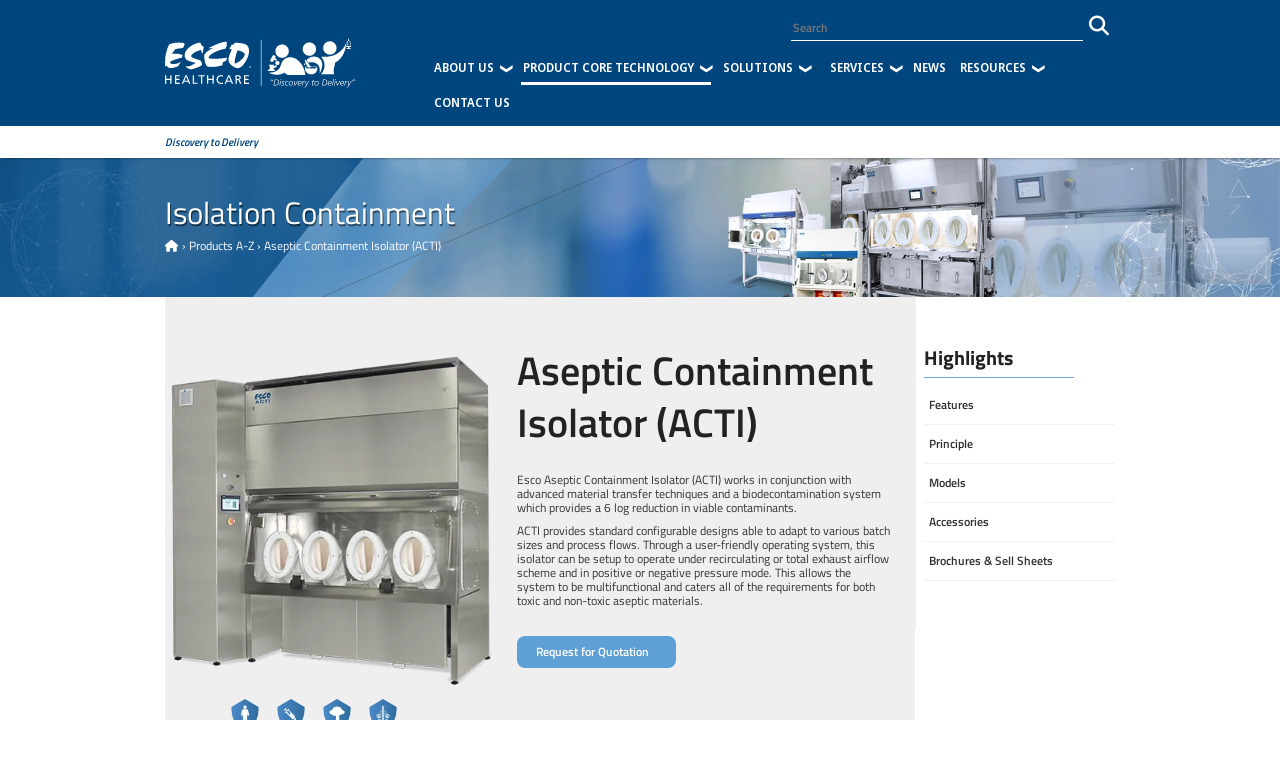

--- FILE ---
content_type: text/html; charset=UTF-8
request_url: https://www.escopharma.com/products/aseptic-containment-isolator/17
body_size: 19156
content:
<link href="https://www.escopharma.com/css/idGeneratedStyles.css" rel="stylesheet">

<style>
    .product-containment-tooltip {
        position: relative;
    }

    .tooltip__item {
        position: absolute;
        min-width: 100px;
        padding: 3px;
        visibility: hidden;
        opacity: 0;
        background: white;
        transition: all 0.25s cubic-bezier(0, 0, 0.2, 1);
        color: #484848;
        border: 1px solid #cecece;
        border-radius: 3px;
        font-weight: 500;
        /* box-shadow: 0 2px 1px #bcbcbc; */
        z-index: 4;
    }

    .tooltip__item:after {
        content: "";
        display: block;
        position: absolute;
        width: 0;
        height: 0;
        border-style: solid;
    }

    .tooltip__initiator {
        cursor: pointer;
        z-index: 5;
    }

    .tooltip__initiator:hover {
        transform: scale(0.9);
        transition: all 600ms;
    }

    .tooltip__initiator:hover {
        transform: scale(1.2);
    }

    .product-containment-tooltip[data-direction="bottom"] .tooltip__initiator:hover~.tooltip__item {
        transform: translate3d(-50%, 0, 0);
        visibility: visible;
        opacity: 1;
    }

    .product-containment-tooltip[data-direction="bottom"] .tooltip__item {
        top: calc(100% + 1em);
        left: 50%;
        transform: translate3d(-50%, -15px, 0);
    }

    .product-containment-tooltip[data-direction="bottom"] .tooltip__item:after {
        top: -0.5em;
        left: 50%;
        transform: translate3d(-50%, 0, 0);
        border-width: 0 0.5em 0.5em 0.5em;
        border-color: transparent transparent white transparent;
        -webkit-filter: drop-shadow(0px 0px 0px #000);
        filter: drop-shadow(0px 0px 0px #000);
    }

    .fa.fa-info-circle {
        font-size: 38px;
        color: #21606b;
    }
</style>

<!DOCTYPE html>
<html lang="en">
<head>
    <meta charset="UTF-8">
    <link rel="alternate" href="https://www.escopharma.com" hreflang="en">
    <meta name="viewport" content="width=device-width, initial-scale=1">
    <!-- The above 4 meta tags *must* come first in the head; any other head content must come *after* these tags -->
    <title>        Aseptic Containment Isolator (ACTI) | Esco Healthcare
    </title>
    <meta name="description" content="        Keep work zones sterile w/ the Esco Aseptic Containment Isolator, w/c works under recirculating/total exhaust airflow &amp; in positive/negative pressure mode. Inquire now.
    ">

    <meta name="keywords" content="        aseptic containment isolator,Esco Healthcare
    ">
    <meta name="author" content="Esco Micro Pte Ltd">
    <meta name="copyright" content="Esco Healthcare">
    <meta http-equiv="Content-Security-Policy" content="upgrade-insecure-requests">


    

    <meta name="geo.region" content="SG" />
    <meta name="geo.placename" content="Singapore" />
    <meta name="geo.position" content="1.337317;103.971028" />

    <link rel="canonical" href="https://www.escopharma.com/products/aseptic-containment-isolator/17">

    <meta property="og:title" content="        Aseptic Containment Isolator (ACTI) | Esco Healthcare
    ">
    <meta property="og:description" content="        Keep work zones sterile w/ the Esco Aseptic Containment Isolator, w/c works under recirculating/total exhaust airflow &amp; in positive/negative pressure mode. Inquire now.
    ">
    <meta property="og:image" content="        http://www.escopharma.com/images/product-images/thumb/Aseptic-containment-isolator-min.png
    ">
    <meta property="og:image:width" content="1200" />
    <meta property="og:image:height" content="630" />
    <meta property="og:url" content="http://www.escopharma.com/products/aseptic-containment-isolator/17">
    <meta property="og:type" content="    article
">
    <meta property="og:locale" content="en_US" />

    <link rel="apple-touch-icon" sizes="76x76" href="https://www.escopharma.com/images/core-img/apple-touch-icon.png">
    <link rel="icon" type="image/png" sizes="32x32" href="https://www.escopharma.com/images/core-img/elg_favicon.ico">
    <link rel="icon" type="image/png" sizes="16x16" href="https://www.escopharma.com/images/core-img/elg_favicon.ico">
    <link rel="manifest" href="https://www.escopharma.com/images/core-img/site.webmanifest">
    <link rel="mask-icon" href="https://www.escopharma.com/images/core-img/safari-pinned-tab.svg" color="#5bbad5">
    <meta name="msapplication-TileColor" content="#da532c">
    <meta name="theme-color" content="#ffffff">

     <!-- Global site tag (gtag.js) - Google Analytics -->
                <!--     <script type="text/javascript" async="" src="https://www.google-analytics.com/analytics.js"></script>
                    <script type="text/javascript" async="" src="https://www.gstatic.com/recaptcha/releases/A1Aard-wURuGsXRGA7JMOqVO/recaptcha__en.js"></script>
                    <script async="" src="https://www.googletagmanager.com/gtag/js?id=UA-143252473-1"></script> -->

    <!-- Google tag (gtag.js) -->
    <script async src="https://www.googletagmanager.com/gtag/js?id=G-8KKPML6TF7" type="364b066b88bf96423e7489f7-text/javascript"></script>
    <script type="364b066b88bf96423e7489f7-text/javascript">
        window.dataLayer = window.dataLayer || [];

        function gtag() {
            dataLayer.push(arguments);
        }
        gtag('js', new Date());

        gtag('config', 'G-8KKPML6TF7');
    </script>
    <script type="364b066b88bf96423e7489f7-text/javascript">
        (function(c, l, a, r, i, t, y) {
            c[a] = c[a] || function() {
                (c[a].q = c[a].q || []).push(arguments)
            };
            t = l.createElement(r);
            t.async = 1;
            t.src = "https://www.clarity.ms/tag/" + i;
            y = l.getElementsByTagName(r)[0];
            y.parentNode.insertBefore(t, y);
        })(window, document, "clarity", "script", "m1xarp5yku");
    </script>


    <!-- fonts -->
    
    
    <style type="text/css">@font-face {font-family:Noto Sans Display;font-style:normal;font-weight:100 900;src:url(/cf-fonts/v/noto-sans-display/5.0.18/cyrillic-ext/wght/normal.woff2);unicode-range:U+0460-052F,U+1C80-1C88,U+20B4,U+2DE0-2DFF,U+A640-A69F,U+FE2E-FE2F;font-display:swap;}@font-face {font-family:Noto Sans Display;font-style:normal;font-weight:100 900;src:url(/cf-fonts/v/noto-sans-display/5.0.18/latin/wght/normal.woff2);unicode-range:U+0000-00FF,U+0131,U+0152-0153,U+02BB-02BC,U+02C6,U+02DA,U+02DC,U+0304,U+0308,U+0329,U+2000-206F,U+2074,U+20AC,U+2122,U+2191,U+2193,U+2212,U+2215,U+FEFF,U+FFFD;font-display:swap;}@font-face {font-family:Noto Sans Display;font-style:normal;font-weight:100 900;src:url(/cf-fonts/v/noto-sans-display/5.0.18/vietnamese/wght/normal.woff2);unicode-range:U+0102-0103,U+0110-0111,U+0128-0129,U+0168-0169,U+01A0-01A1,U+01AF-01B0,U+0300-0301,U+0303-0304,U+0308-0309,U+0323,U+0329,U+1EA0-1EF9,U+20AB;font-display:swap;}@font-face {font-family:Noto Sans Display;font-style:normal;font-weight:100 900;src:url(/cf-fonts/v/noto-sans-display/5.0.18/greek-ext/wght/normal.woff2);unicode-range:U+1F00-1FFF;font-display:swap;}@font-face {font-family:Noto Sans Display;font-style:normal;font-weight:100 900;src:url(/cf-fonts/v/noto-sans-display/5.0.18/cyrillic/wght/normal.woff2);unicode-range:U+0301,U+0400-045F,U+0490-0491,U+04B0-04B1,U+2116;font-display:swap;}@font-face {font-family:Noto Sans Display;font-style:normal;font-weight:100 900;src:url(/cf-fonts/v/noto-sans-display/5.0.18/latin-ext/wght/normal.woff2);unicode-range:U+0100-02AF,U+0304,U+0308,U+0329,U+1E00-1E9F,U+1EF2-1EFF,U+2020,U+20A0-20AB,U+20AD-20CF,U+2113,U+2C60-2C7F,U+A720-A7FF;font-display:swap;}@font-face {font-family:Noto Sans Display;font-style:normal;font-weight:100 900;src:url(/cf-fonts/v/noto-sans-display/5.0.18/greek/wght/normal.woff2);unicode-range:U+0370-03FF;font-display:swap;}@font-face {font-family:Noto Sans Display;font-style:italic;font-weight:100 900;src:url(/cf-fonts/v/noto-sans-display/5.0.18/latin-ext/wght/italic.woff2);unicode-range:U+0100-02AF,U+0304,U+0308,U+0329,U+1E00-1E9F,U+1EF2-1EFF,U+2020,U+20A0-20AB,U+20AD-20CF,U+2113,U+2C60-2C7F,U+A720-A7FF;font-display:swap;}@font-face {font-family:Noto Sans Display;font-style:italic;font-weight:100 900;src:url(/cf-fonts/v/noto-sans-display/5.0.18/cyrillic/wght/italic.woff2);unicode-range:U+0301,U+0400-045F,U+0490-0491,U+04B0-04B1,U+2116;font-display:swap;}@font-face {font-family:Noto Sans Display;font-style:italic;font-weight:100 900;src:url(/cf-fonts/v/noto-sans-display/5.0.18/greek/wght/italic.woff2);unicode-range:U+0370-03FF;font-display:swap;}@font-face {font-family:Noto Sans Display;font-style:italic;font-weight:100 900;src:url(/cf-fonts/v/noto-sans-display/5.0.18/cyrillic-ext/wght/italic.woff2);unicode-range:U+0460-052F,U+1C80-1C88,U+20B4,U+2DE0-2DFF,U+A640-A69F,U+FE2E-FE2F;font-display:swap;}@font-face {font-family:Noto Sans Display;font-style:italic;font-weight:100 900;src:url(/cf-fonts/v/noto-sans-display/5.0.18/greek-ext/wght/italic.woff2);unicode-range:U+1F00-1FFF;font-display:swap;}@font-face {font-family:Noto Sans Display;font-style:italic;font-weight:100 900;src:url(/cf-fonts/v/noto-sans-display/5.0.18/latin/wght/italic.woff2);unicode-range:U+0000-00FF,U+0131,U+0152-0153,U+02BB-02BC,U+02C6,U+02DA,U+02DC,U+0304,U+0308,U+0329,U+2000-206F,U+2074,U+20AC,U+2122,U+2191,U+2193,U+2212,U+2215,U+FEFF,U+FFFD;font-display:swap;}@font-face {font-family:Noto Sans Display;font-style:italic;font-weight:100 900;src:url(/cf-fonts/v/noto-sans-display/5.0.18/vietnamese/wght/italic.woff2);unicode-range:U+0102-0103,U+0110-0111,U+0128-0129,U+0168-0169,U+01A0-01A1,U+01AF-01B0,U+0300-0301,U+0303-0304,U+0308-0309,U+0323,U+0329,U+1EA0-1EF9,U+20AB;font-display:swap;}</style>
    
    <style type="text/css">@font-face {font-family:Titillium Web;font-style:normal;font-weight:200;src:url(/cf-fonts/s/titillium-web/5.0.18/latin-ext/200/normal.woff2);unicode-range:U+0100-02AF,U+0304,U+0308,U+0329,U+1E00-1E9F,U+1EF2-1EFF,U+2020,U+20A0-20AB,U+20AD-20CF,U+2113,U+2C60-2C7F,U+A720-A7FF;font-display:swap;}@font-face {font-family:Titillium Web;font-style:normal;font-weight:200;src:url(/cf-fonts/s/titillium-web/5.0.18/latin/200/normal.woff2);unicode-range:U+0000-00FF,U+0131,U+0152-0153,U+02BB-02BC,U+02C6,U+02DA,U+02DC,U+0304,U+0308,U+0329,U+2000-206F,U+2074,U+20AC,U+2122,U+2191,U+2193,U+2212,U+2215,U+FEFF,U+FFFD;font-display:swap;}@font-face {font-family:Titillium Web;font-style:normal;font-weight:300;src:url(/cf-fonts/s/titillium-web/5.0.18/latin/300/normal.woff2);unicode-range:U+0000-00FF,U+0131,U+0152-0153,U+02BB-02BC,U+02C6,U+02DA,U+02DC,U+0304,U+0308,U+0329,U+2000-206F,U+2074,U+20AC,U+2122,U+2191,U+2193,U+2212,U+2215,U+FEFF,U+FFFD;font-display:swap;}@font-face {font-family:Titillium Web;font-style:normal;font-weight:300;src:url(/cf-fonts/s/titillium-web/5.0.18/latin-ext/300/normal.woff2);unicode-range:U+0100-02AF,U+0304,U+0308,U+0329,U+1E00-1E9F,U+1EF2-1EFF,U+2020,U+20A0-20AB,U+20AD-20CF,U+2113,U+2C60-2C7F,U+A720-A7FF;font-display:swap;}@font-face {font-family:Titillium Web;font-style:normal;font-weight:400;src:url(/cf-fonts/s/titillium-web/5.0.18/latin-ext/400/normal.woff2);unicode-range:U+0100-02AF,U+0304,U+0308,U+0329,U+1E00-1E9F,U+1EF2-1EFF,U+2020,U+20A0-20AB,U+20AD-20CF,U+2113,U+2C60-2C7F,U+A720-A7FF;font-display:swap;}@font-face {font-family:Titillium Web;font-style:normal;font-weight:400;src:url(/cf-fonts/s/titillium-web/5.0.18/latin/400/normal.woff2);unicode-range:U+0000-00FF,U+0131,U+0152-0153,U+02BB-02BC,U+02C6,U+02DA,U+02DC,U+0304,U+0308,U+0329,U+2000-206F,U+2074,U+20AC,U+2122,U+2191,U+2193,U+2212,U+2215,U+FEFF,U+FFFD;font-display:swap;}@font-face {font-family:Titillium Web;font-style:normal;font-weight:600;src:url(/cf-fonts/s/titillium-web/5.0.18/latin/600/normal.woff2);unicode-range:U+0000-00FF,U+0131,U+0152-0153,U+02BB-02BC,U+02C6,U+02DA,U+02DC,U+0304,U+0308,U+0329,U+2000-206F,U+2074,U+20AC,U+2122,U+2191,U+2193,U+2212,U+2215,U+FEFF,U+FFFD;font-display:swap;}@font-face {font-family:Titillium Web;font-style:normal;font-weight:600;src:url(/cf-fonts/s/titillium-web/5.0.18/latin-ext/600/normal.woff2);unicode-range:U+0100-02AF,U+0304,U+0308,U+0329,U+1E00-1E9F,U+1EF2-1EFF,U+2020,U+20A0-20AB,U+20AD-20CF,U+2113,U+2C60-2C7F,U+A720-A7FF;font-display:swap;}@font-face {font-family:Titillium Web;font-style:normal;font-weight:700;src:url(/cf-fonts/s/titillium-web/5.0.18/latin-ext/700/normal.woff2);unicode-range:U+0100-02AF,U+0304,U+0308,U+0329,U+1E00-1E9F,U+1EF2-1EFF,U+2020,U+20A0-20AB,U+20AD-20CF,U+2113,U+2C60-2C7F,U+A720-A7FF;font-display:swap;}@font-face {font-family:Titillium Web;font-style:normal;font-weight:700;src:url(/cf-fonts/s/titillium-web/5.0.18/latin/700/normal.woff2);unicode-range:U+0000-00FF,U+0131,U+0152-0153,U+02BB-02BC,U+02C6,U+02DA,U+02DC,U+0304,U+0308,U+0329,U+2000-206F,U+2074,U+20AC,U+2122,U+2191,U+2193,U+2212,U+2215,U+FEFF,U+FFFD;font-display:swap;}@font-face {font-family:Titillium Web;font-style:normal;font-weight:900;src:url(/cf-fonts/s/titillium-web/5.0.18/latin/900/normal.woff2);unicode-range:U+0000-00FF,U+0131,U+0152-0153,U+02BB-02BC,U+02C6,U+02DA,U+02DC,U+0304,U+0308,U+0329,U+2000-206F,U+2074,U+20AC,U+2122,U+2191,U+2193,U+2212,U+2215,U+FEFF,U+FFFD;font-display:swap;}@font-face {font-family:Titillium Web;font-style:normal;font-weight:900;src:url(/cf-fonts/s/titillium-web/5.0.18/latin-ext/900/normal.woff2);unicode-range:U+0100-02AF,U+0304,U+0308,U+0329,U+1E00-1E9F,U+1EF2-1EFF,U+2020,U+20A0-20AB,U+20AD-20CF,U+2113,U+2C60-2C7F,U+A720-A7FF;font-display:swap;}@font-face {font-family:Titillium Web;font-style:italic;font-weight:200;src:url(/cf-fonts/s/titillium-web/5.0.18/latin-ext/200/italic.woff2);unicode-range:U+0100-02AF,U+0304,U+0308,U+0329,U+1E00-1E9F,U+1EF2-1EFF,U+2020,U+20A0-20AB,U+20AD-20CF,U+2113,U+2C60-2C7F,U+A720-A7FF;font-display:swap;}@font-face {font-family:Titillium Web;font-style:italic;font-weight:200;src:url(/cf-fonts/s/titillium-web/5.0.18/latin/200/italic.woff2);unicode-range:U+0000-00FF,U+0131,U+0152-0153,U+02BB-02BC,U+02C6,U+02DA,U+02DC,U+0304,U+0308,U+0329,U+2000-206F,U+2074,U+20AC,U+2122,U+2191,U+2193,U+2212,U+2215,U+FEFF,U+FFFD;font-display:swap;}@font-face {font-family:Titillium Web;font-style:italic;font-weight:300;src:url(/cf-fonts/s/titillium-web/5.0.18/latin/300/italic.woff2);unicode-range:U+0000-00FF,U+0131,U+0152-0153,U+02BB-02BC,U+02C6,U+02DA,U+02DC,U+0304,U+0308,U+0329,U+2000-206F,U+2074,U+20AC,U+2122,U+2191,U+2193,U+2212,U+2215,U+FEFF,U+FFFD;font-display:swap;}@font-face {font-family:Titillium Web;font-style:italic;font-weight:300;src:url(/cf-fonts/s/titillium-web/5.0.18/latin-ext/300/italic.woff2);unicode-range:U+0100-02AF,U+0304,U+0308,U+0329,U+1E00-1E9F,U+1EF2-1EFF,U+2020,U+20A0-20AB,U+20AD-20CF,U+2113,U+2C60-2C7F,U+A720-A7FF;font-display:swap;}@font-face {font-family:Titillium Web;font-style:italic;font-weight:400;src:url(/cf-fonts/s/titillium-web/5.0.18/latin-ext/400/italic.woff2);unicode-range:U+0100-02AF,U+0304,U+0308,U+0329,U+1E00-1E9F,U+1EF2-1EFF,U+2020,U+20A0-20AB,U+20AD-20CF,U+2113,U+2C60-2C7F,U+A720-A7FF;font-display:swap;}@font-face {font-family:Titillium Web;font-style:italic;font-weight:400;src:url(/cf-fonts/s/titillium-web/5.0.18/latin/400/italic.woff2);unicode-range:U+0000-00FF,U+0131,U+0152-0153,U+02BB-02BC,U+02C6,U+02DA,U+02DC,U+0304,U+0308,U+0329,U+2000-206F,U+2074,U+20AC,U+2122,U+2191,U+2193,U+2212,U+2215,U+FEFF,U+FFFD;font-display:swap;}@font-face {font-family:Titillium Web;font-style:italic;font-weight:600;src:url(/cf-fonts/s/titillium-web/5.0.18/latin/600/italic.woff2);unicode-range:U+0000-00FF,U+0131,U+0152-0153,U+02BB-02BC,U+02C6,U+02DA,U+02DC,U+0304,U+0308,U+0329,U+2000-206F,U+2074,U+20AC,U+2122,U+2191,U+2193,U+2212,U+2215,U+FEFF,U+FFFD;font-display:swap;}@font-face {font-family:Titillium Web;font-style:italic;font-weight:600;src:url(/cf-fonts/s/titillium-web/5.0.18/latin-ext/600/italic.woff2);unicode-range:U+0100-02AF,U+0304,U+0308,U+0329,U+1E00-1E9F,U+1EF2-1EFF,U+2020,U+20A0-20AB,U+20AD-20CF,U+2113,U+2C60-2C7F,U+A720-A7FF;font-display:swap;}@font-face {font-family:Titillium Web;font-style:italic;font-weight:700;src:url(/cf-fonts/s/titillium-web/5.0.18/latin/700/italic.woff2);unicode-range:U+0000-00FF,U+0131,U+0152-0153,U+02BB-02BC,U+02C6,U+02DA,U+02DC,U+0304,U+0308,U+0329,U+2000-206F,U+2074,U+20AC,U+2122,U+2191,U+2193,U+2212,U+2215,U+FEFF,U+FFFD;font-display:swap;}@font-face {font-family:Titillium Web;font-style:italic;font-weight:700;src:url(/cf-fonts/s/titillium-web/5.0.18/latin-ext/700/italic.woff2);unicode-range:U+0100-02AF,U+0304,U+0308,U+0329,U+1E00-1E9F,U+1EF2-1EFF,U+2020,U+20A0-20AB,U+20AD-20CF,U+2113,U+2C60-2C7F,U+A720-A7FF;font-display:swap;}</style>
    <!-- Favicon -->
    <link rel="icon" href="https://www.escopharma.com/images/core-img/favicon.png">

    <!-- Core Stylesheet -->
    <link rel="stylesheet" defer href="https://maxcdn.bootstrapcdn.com/bootstrap/4.0.0/css/bootstrap.min.css"
        integrity="sha384-Gn5384xqQ1aoWXA+058RXPxPg6fy4IWvTNh0E263XmFcJlSAwiGgFAW/dAiS6JXm" crossorigin="anonymous">
    <link rel="stylesheet" defer
        href="https://cdnjs.cloudflare.com/ajax/libs/owl-carousel/1.3.3/owl.transitions.min.css"
        integrity="sha256-dXyOKu96u6fTl8EzuQyIRkxBEIzVLPQT8c16NSCl4Sc=" crossorigin="anonymous" />
    <link rel="stylesheet" href="https://cdnjs.cloudflare.com/ajax/libs/font-awesome/6.6.0/css/all.min.css"
        integrity="sha512-Kc323vGBEqzTmouAECnVceyQqyqdsSiqLQISBL29aUW4U/M7pSPA/gEUZQqv1cwx4OnYxTxve5UMg5GT6L4JJg=="
        crossorigin="anonymous" referrerpolicy="no-referrer" />
    <link rel="stylesheet" defer
        href="https://cdnjs.cloudflare.com/ajax/libs/OwlCarousel2/2.2.1/assets/owl.carousel.min.css"
        integrity="sha256-AWqwvQ3kg5aA5KcXpX25sYKowsX97sTCTbeo33Yfyk0=" crossorigin="anonymous" />
    <link rel="stylesheet" defer
        href="https://cdnjs.cloudflare.com/ajax/libs/OwlCarousel2/2.2.1/assets/owl.theme.default.min.css"
        integrity="sha512-GQz6nApkdT7cWN1Cnj/DOAkyfzNOoq+txIhSEK1G4HTCbSHVGpsrvirptbAP60Nu7qbw0+XlAAPGUmLU2L5l4g=="
        crossorigin="anonymous" referrerpolicy="no-referrer" />
    <link defer href="https://www.escopharma.com/css/app.css" rel="stylesheet">
            <link defer href="https://www.escopharma.com/css/app.css" rel="stylesheet">
    </head>
<link rel="stylesheet" type="text/css" href="/css/jquery.simpleLens.css">
<link defer href="https://www.escopharma.com/css/app.css" rel="stylesheet">

<body>
        <!-- Preloader -->
    <div id="preloader">
        <i class="circle-preloader"></i>
        <img src="/images/core-img/new-logo-healthcare.svg" alt="">
    </div>
    <!-- Cookie Consent -->
    <div id="cookieConsent" class="py-3" style="">
          <p class="text-white mb-0">This website uses cookies for improving and personalising our services and marketing.</p>
          <p class="text-white mb-2">Full information can be seen on our <a target="_blank" href="https://www.escopharma.com/customer-service/data-privacy-policy">Privacy Policy</a>.</p>
          <a class="btn pharma-btn-2 cookieConsentOK">Accept Cookies</a>

    </div>
    <!-- Search Wrapper -->
    <div class="search-wrapper">
        <!-- Close Btn -->

        <div class="container">
            <div class="row">
                <div class="col-12">
                    <form autocomplete="off">
                        <div class="input-group mb-3">
                            <input type="search" name="search" id="search_query_responsive" class="search"
                                placeholder="What are you looking for?" spellcheck="false" dir="auto">
                        </div>
                        <div class="close-btn"><i class="fa fa-times" aria-hidden="true"></i></div>
                    </form>
                </div>
            </div>
        </div>
    </div>

    <div id="floating-social-icons">

      <div class="fl-fl float-facebook">
        <a href="https://facebook.com/escopharma/" target=&quot;_blank&quot;>Like Us! <i class="fa fa-brands fa-facebook-f"></i></a>
    </div>
      <div class="fl-fl float-youtube">
        <a href="https://www.youtube.com/channel/UCPwQenLmQ62MWlnnElNx9uA" target=&quot;_blank&quot;>Watch Us! <i class="fa fa-brands fa-youtube"></i></a>
    </div>
      <div class="fl-fl float-linkedin">
        <a href="https://www.linkedin.com/company/esco-healthcare" target=&quot;_blank&quot;>Follow Us! <i class="fa fa-brands fa-linkedin-in"></i></a>
    </div>
      <div class="fl-fl float-envelope">
        <a href="/cdn-cgi/l/email-protection#d4b7a7bda7faa4bcb5a6b9b594b1a7b7bbb3b8bbb6b5b8fab7bbb9">Contact Us! <i class="fa fa-envelope"></i></a>
    </div>
  
</div>
    <!-- ##### Header Area Start ##### -->
<header class="header-area">


    <!-- Navbar Area -->
    <div class="pharma-main-menu" id="sticky-header">
        <div class="classy-nav-container breakpoint-off">
            <div class="container">
                <!-- Menu -->
                <nav class="classy-navbar" id="pharmaNav" style="height: auto;">
                    <!-- Logo -->
                    <a class="nav-brand" href="/"><img src="/images/core-img/EscoHC new logo_White_SVG.svg"
                            alt="esco pharma logo"></a>
                    <div class="d-flex">
                        <div class="search-btn search-mobile d-lg-none d-block">
                            <i class="fa fa-search" aria-hidden="true"></i>
                        </div>
                        <!-- Navbar Toggler -->

                        <div class="classy-navbar-toggler">
                            <span class="navbarToggler"><span></span><span></span><span></span></span>
                        </div>
                    </div>
                    <!-- Menu -->
                    <div class="classy-menu">
                        <div style="display: flex; justify-content: flex-end; align-items: center; width: 100%; height:50%;"
                            class="d-none d-md-flex w-100">

                            <input class="w-100 searchbar-input" type="search" name="search" id="search_query"
                                class="search-input form-control" placeholder="Search" autocomplete="off"
                                spellcheck="false" dir="auto">
                            <button type="submit" class="align-self-center"
                                style="transform: translateY(-5%); height: 44px; font-size: 20px; background: none; border: 0; cursor: pointer;">
                                <i class="fas fa-search align-middle"
                                    style="font-family: 'FontAwesome'; font-style: normal; color: #FFF"></i>
                            </button>
                        </div>

                        <!-- close btn -->
                        <!--    <div class="classycloseIcon">
                                <div class="cross-wrap"><span class="top"></span><span class="bottom"></span></div>
                            </div> -->

                        <!-- Nav Start -->
                        <div class="classynav">
                            <ul style="font-family: Noto Sans Display, sans-serif;">
                                <li class=""><a href="/about/profile">About
                                        Us</a>
                                    <ul class="dropdown">
                                                                                    <li><a
                                                    href="/about/profile">Profile</a>
                                            </li>
                                                                                    <li><a
                                                    href="/about/vision-mission">Vision-Mission</a>
                                            </li>
                                                                                    <li><a
                                                    href="/about/global-factories">Global Factories</a>
                                            </li>
                                                                                    <li><a
                                                    href="/about/reference">Reference</a>
                                            </li>
                                                                            </ul>
                                </li>
                                <li class="active"><a href="/products">Product
                                        Core Technology</a>
                                    <div class="megamenu">

                                                                                    <ul class="single-mega cn-col-4">
                                                <li class="title">Airflow Containment</li>
                                                                                                    <li><a href="https://www.escopharma.com/products/biobooth/37" title="BioBooth®">
                                                            BioBooth®</a></li>
                                                                                                    <li><a href="https://www.escopharma.com/products/cytotoxic-safety-cabinet/2" title="Cytotoxic Safety Cabinet (CYT)">Cytoculture®
                                                            Cytotoxic Safety Cabinet (CYT)</a></li>
                                                                                                    <li><a href="https://www.escopharma.com/products/downflow-booth-generation-3-dfbg3/55" title="Downflow Booth Generation 3 (DFBG3)">Pharmacon™
                                                            Downflow Booth Generation 3 (DFBG3)</a></li>
                                                                                                    <li><a href="https://www.escopharma.com/products/downflow-booths/3" title="Downflow Booths (DFB)">Pharmacon™
                                                            Downflow Booths (DFB)</a></li>
                                                                                                    <li><a href="https://www.escopharma.com/products/glassware-hoods/12" title="Glassware Hoods (EGH)">Esco
                                                            Glassware Hoods (EGH)</a></li>
                                                                                                    <li><a href="https://www.escopharma.com/products/laminar-airflow-units/57" title="Laminar Airflow Units (CLAF/SLAF)">
                                                            Laminar Airflow Units (CLAF/SLAF)</a></li>
                                                                                                    <li><a href="https://www.escopharma.com/products/laminar-flow-horizontal-vertical-trolley/4" title="Laminar Flow Horizontal Trolley / Laminar Flow Vertical Trolley (LFHT/LFVT)">
                                                            Laminar Flow Horizontal Trolley / Laminar Flow Vertical Trolley (LFHT/LFVT)</a></li>
                                                                                            </ul>
                                                                                    <ul class="single-mega cn-col-4">
                                                <li class="title">Cross-Contamination Facility Integrated Barrier</li>
                                                                                                    <li><a href="https://www.escopharma.com/products/cleanroom-air-showers/7" title="Cleanroom Air Showers (EAS)">
                                                            Cleanroom Air Showers (EAS)</a></li>
                                                                                                    <li><a href="https://www.escopharma.com/products/cleanroom-transfer-hatch/14" title="Cleanroom Transfer Hatches">Infinity®
                                                            Cleanroom Transfer Hatches</a></li>
                                                                                                    <li><a href="https://www.escopharma.com/products/dynamic-passboxes-dynamic-floor-laminar-hatches/8" title="Dynamic Passboxes / Dynamic Floor Laminar Hatches (DPB/DFLH)">
                                                            Dynamic Passboxes / Dynamic Floor Laminar Hatches (DPB/DFLH)</a></li>
                                                                                                    <li><a href="https://www.escopharma.com/products/esco-air-shower-pass-box/9" title="Esco Air Shower Pass Box (EAS-PB)">Infinity®
                                                            Esco Air Shower Pass Box (EAS-PB)</a></li>
                                                                                                    <li><a href="https://www.escopharma.com/products/pass-boxes-transfer-hatches/13" title="Pass Boxes">Infinity®
                                                            Pass Boxes</a></li>
                                                                                                    <li><a href="https://www.escopharma.com/products/biopass-pass-through/6" title="Pass Through">BioPass™
                                                            Pass Through</a></li>
                                                                                                    <li><a href="https://www.escopharma.com/products/static-pass-box-spb/58" title="Static Pass Box (SPB)">
                                                            Static Pass Box (SPB)</a></li>
                                                                                            </ul>
                                                                                    <ul class="single-mega cn-col-4">
                                                <li class="title">Isolation Containment</li>
                                                                                                    <li><a href="https://www.escopharma.com/products/advanced-processing-platform-isolator/16" title="Advanced Processing Platform Isolator (APPI)">
                                                            Advanced Processing Platform Isolator (APPI)</a></li>
                                                                                                    <li><a href="https://www.escopharma.com/products/aseptic-containment-isolator/17" title="Aseptic Containment Isolator (ACTI)">
                                                            Aseptic Containment Isolator (ACTI)</a></li>
                                                                                                    <li><a href="https://www.escopharma.com/products/cell-processing-isolator/19" title="Cell Processing Isolator (CPI)">
                                                            Cell Processing Isolator (CPI)</a></li>
                                                                                                    <li><a href="/rabs/closed-restricted-access-barrier-system"
                                                            title="Closed Restricted Access Barrier System">
                                                            Closed Restricted Access Barrier System</a></li>
                                                                                                    <li><a href="https://www.escopharma.com/products/streamline-closed-restricted-access-barrier-system/20" title="Closed Restricted Access Barrier System (SLC-RABS)">Streamline®
                                                            Closed Restricted Access Barrier System (SLC-RABS)</a></li>
                                                                                                    <li><a href="/compounding-aseptic-isolator/compounding-aseptic-containment-isolator-caci"
                                                            title="Compounding Aseptic Containment Isolator (CACI)">
                                                            Compounding Aseptic Containment Isolator (CACI)</a></li>
                                                                                                    <li><a href="/compounding-aseptic-isolator/compounding-aseptic-isolator-cai"
                                                            title="Compounding Aseptic Isolator (CAI)">
                                                            Compounding Aseptic Isolator (CAI)</a></li>
                                                                                                    <li><a href="https://www.escopharma.com/products/compounding-isolator/38" title="Compounding Isolator (SCI)">Streamline®
                                                            Compounding Isolator (SCI)</a></li>
                                                                                                    <li><a href="https://www.escopharma.com/products/containment-barrier-isolator-u/30" title="Containment Barrier Isolator (CBI) - Undirectional">
                                                            Containment Barrier Isolator (CBI) - Undirectional</a></li>
                                                                                                    <li><a href="https://www.escopharma.com/products/containment-barrier-isolator-iii/32" title="Containment Barrier Isolator - III (CBI-III)">
                                                            Containment Barrier Isolator - III (CBI-III)</a></li>
                                                                                                    <li><a href="https://www.escopharma.com/products/containment-barrier-isolator-t/31" title="Containment Barrier Isolator - Turbulent (CBI-T)">
                                                            Containment Barrier Isolator - Turbulent (CBI-T)</a></li>
                                                                                                    <li><a href="https://www.escopharma.com/products/containment-isolator-class-iii/25" title="Containment Isolator - Class III">Streamline®
                                                            Containment Isolator - Class III</a></li>
                                                                                                    <li><a href="https://www.escopharma.com/products/filling-line-isolator/43" title="Filling Line Isolator">
                                                            Filling Line Isolator</a></li>
                                                                                                    <li><a href="https://www.escopharma.com/products/general-processing-platform-isolator-gppi/45" title="General Processing Platform Isolator (GPPI)">
                                                            General Processing Platform Isolator (GPPI)</a></li>
                                                                                                    <li><a href="https://www.escopharma.com/products/healthcare-platform-isolator-inflatable-seal-bio-vap/46" title="Healthcare Platform Isolator - Inflatable Seal – BioVap™  (HPI-IS-BVP)">Isoclean®
                                                            Healthcare Platform Isolator - Inflatable Seal – BioVap™  (HPI-IS-BVP)</a></li>
                                                                                                    <li><a href="https://www.escopharma.com/products/healthcare-platform-isolator-with-filter-below-workzone/22" title="Healthcare Platform Isolator - With Filter Below Workzone">Isoclean®
                                                            Healthcare Platform Isolator - With Filter Below Workzone</a></li>
                                                                                                    <li><a href="https://www.escopharma.com/products/healthcare-platform-isolator-without-filter-below-workzone/21" title="Healthcare Platform Isolator - Without Filter Below Workzone">Isoclean®
                                                            Healthcare Platform Isolator - Without Filter Below Workzone</a></li>
                                                                                                    <li><a href="/rabs/open-restricted-access-barrier-system"
                                                            title="Open Restricted Access Barrier System">
                                                            Open Restricted Access Barrier System</a></li>
                                                                                                    <li><a href="https://www.escopharma.com/products/turbulent-flow-aseptic-isolator/28" title="Turbulent Flow Aseptic Isolator™ (TFAI™)">
                                                            Turbulent Flow Aseptic Isolator™ (TFAI™)</a></li>
                                                                                                    <li><a href="https://www.escopharma.com/products/weighing-and-dispensing-containment-isolator/26" title="Weighing and Dispensing Containment Isolator (WDCI)">
                                                            Weighing and Dispensing Containment Isolator (WDCI)</a></li>
                                                                                            </ul>
                                                                                    <ul class="single-mega cn-col-4">
                                                <li class="title">Ventilation Containment</li>
                                                                                                    <li><a href="https://www.escopharma.com/products/ventilated-balance-enclosure/29" title="Ventilated Balance Enclosure (VBE)">
                                                            Ventilated Balance Enclosure (VBE)</a></li>
                                                                                            </ul>
                                                                                    <ul class="single-mega cn-col-4">
                                                <li class="title">Radiopharmacy</li>
                                                                                                    <li><a href="https://www.escopharma.com/products/blood-cell-labeling-isolators/18" title="Blood Cell Labeling Isolators">
                                                            Blood Cell Labeling Isolators</a></li>
                                                                                                    <li><a href="https://www.escopharma.com/products/gmp-compliant-radioisotope-dispensing-isolator/39" title="GMP-compliant Radioisotope Dispensing Isolator">
                                                            GMP-compliant Radioisotope Dispensing Isolator</a></li>
                                                                                                    <li><a href="https://www.escopharma.com/products/cytoculture-lead-shielded-class-ii-biosafety-cabinet/40" title="Lead-Shielded Class II Biosafety Cabinet">Cytoculture®
                                                            Lead-Shielded Class II Biosafety Cabinet</a></li>
                                                                                                    <li><a href="https://www.escopharma.com/products/radioisotope/42" title="Radioisotope™">Frontier®
                                                            Radioisotope™</a></li>
                                                                                                    <li><a href="https://www.escopharma.com/products/radiopharmacy-hood-lead-shielded-biological-safety-cabinet/41" title="Radiopharmacy Hood (Lead Shielded Biological Safety Cabinet)">
                                                            Radiopharmacy Hood (Lead Shielded Biological Safety Cabinet)</a></li>
                                                                                                    <li><a href="https://www.escopharma.com/products/shielded-isolators/27" title="Shielded Isolators">Streamline®
                                                            Shielded Isolators</a></li>
                                                                                            </ul>
                                                                            </div>

                                </li>

                                <li class=""><a
                                        href="/solutions/by-application">Solutions</a>
                                    <ul class="dropdown">

                                                                                    <li>
                                                <a href="https://www.escopharma.com/solutions/by-application">By Application</a>
                                                
                                            </li>
                                                                                    <li>
                                                <a href="https://www.escopharma.com/solutions/drug-segment">Drug Segment</a>
                                                
                                            </li>
                                                                                    <li>
                                                <a href="https://www.escopharma.com/solutions/drug-dosage-form">Drug Dosage Form</a>
                                                
                                            </li>
                                                                                    <li>
                                                <a href="https://www.escopharma.com/solutions/by-hazard">By Hazard</a>
                                                
                                            </li>
                                                                                    <li>
                                                <a href="https://www.escopharma.com/solutions/by-packaging">By Packaging</a>
                                                
                                            </li>
                                                                                    <li>
                                                <a href="https://www.escopharma.com/solutions/by-drug-development-process">By Drug Development Process</a>
                                                
                                            </li>
                                                                                    <li>
                                                <a href="https://www.escopharma.com/solutions/by-drug-preparations">By Drug Preparations</a>
                                                
                                            </li>
                                                                            </ul>

                                </li>
                                - <li class=""><a
                                        href="/services/aftermarket-support">Services</a>
                                    <ul class="dropdown">
                                                                                    <li><a
                                                    href="/services/aftermarket-support">Esco Healthcare: Aftermarket Support</a>
                                            </li>
                                                                                    <li><a
                                                    href="/services/spares-and-replacement-parts">Spares and Replacement Parts</a>
                                            </li>
                                                                                    <li><a
                                                    href="/services/scheduled-preventive-maintenance">Scheduled Preventive Maintenance</a>
                                            </li>
                                                                                    <li><a
                                                    href="/services/upgrade-your-equipment-with-us">Upgrade Your Equipment With Us</a>
                                            </li>
                                                                            </ul>
                                </li>
                                <li class=""><a href="/news">News</a></li>
                                <li class=""><a
                                        href="/resource/downloads">Resources</a>
                                    <ul class="dropdown">
                                                                                    <li><a
                                                    href="/resource/downloads">Downloads</a>
                                            </li>
                                                                                    <li><a
                                                    href="/resource/videos">Videos</a>
                                            </li>
                                                                                    <li><a
                                                    href="/resource/questionnaires">Questionnaires</a>
                                            </li>
                                                                                    <li><a
                                                    href="/resource/glossary">Glossary</a>
                                            </li>
                                                                                    <li><a
                                                    href="/resource/guide-to-pharmaceuticals">Guide to Pharmaceuticals</a>
                                            </li>
                                                                                    <li><a
                                                    href="/resource/guide-to-different-processing">Guide to different processing</a>
                                            </li>
                                                                            </ul>
                                </li>
                                <li class="">
                                    <a href="/contact-us/" style="color: #FFF; text-decoration: none;">Contact Us</a>
                                </li>

                            </ul>

                            <!-- Newsletter Form -->

                        </div>
                        <!-- Nav End -->
                    </div>
                </nav>
            </div>
        </div>
    </div>

    <!-- Top Header Area -->
    <div class="top-header-area">
        <div class="container">
            <div class="row h-100 align-items-center justify-content-between">
                <!-- Breaking News -->

                <div class="col-12 col-md-8
                        ">
                    <div class="breaking-news">
                        <div id="breakingNewsTicker" class="ticker">
                            <p style="color: #00467F;"><em>Discovery to Delivery</em></p>
                        </div>
                    </div>
                </div>

                <!-- Top Social Info -->
                <!--  <div class="col-12 col-md-4 d-none d-md-block">
                            <div class="top-social-info text-right" >
                                <a href="https://facebook.com/escopharma/" target=&quot;_blank&quot;  class="icon-link facebook fill" style="background-color: #00467F;"><i class="fa fa-brands fa-facebook-f" style="color: white;"></i></a>
<a href="https://www.youtube.com/channel/UCPwQenLmQ62MWlnnElNx9uA" target=&quot;_blank&quot;  class="icon-link youtube fill" style="background-color: #00467F;"><i class="fa fa-brands fa-youtube" style="color: white;"></i></a>
<a href="https://www.linkedin.com/company/esco-healthcare" target=&quot;_blank&quot;  class="icon-link linkedin fill" style="background-color: #00467F;"><i class="fa fa-brands fa-linkedin-in" style="color: white;"></i></a>
<a href="mailto:csis.pharma@escoglobal.com"   class="icon-link envelope fill" style="background-color: #00467F;"><i class="fa fa-envelope" style="color: white;"></i></a>
                            </div>
                        </div> -->
            </div>
        </div>
    </div>



</header>
    <!-- ##### Breadcumb Area Start ##### -->
<div class="breadcumb-area bg-img">
    <!-- <div class="page-banner-background-image" style="background-image: url('/images/banner-images/isolation-tech-banner-min.jpg');"></div> -->
    
    <div class="page-banner-background-image" style="background-image: url('http://www.escopharma.com/images/banner-images/isolation-tech-banner-min.jpg');"></div>

    <svg class="page_overlay" style="" viewBox="0 0 800 260" preserveAspectRatio="none">

        <path class="page_overlay-path pathOne" d="M0,0 341,0 259,260 0,260"></path>
        <path class="page_overlay-path pathTwo" d="M0,0 247,0 178,260 0,260"></path>
        <path class="page_overlay-path pathThree" d="M381,0 382,0 220,260 219,260"></path>
    </svg>
    <div class="container">
        <div class="row align-items-end">
            <div class="col-12">
                <div class="breadcumb-text">
                    <p class="title pb-2">Isolation Containment</p>
                    <p class="text-white"><a class="text-white" href="/"><i class="fa fa-home"
                                aria-hidden="true"></i></a> &rsaquo; <a class="text-white"
                            href="/products">Products A-Z</a> &rsaquo;<span
                            class=""> Aseptic Containment Isolator (ACTI)</span></p>
                </div>
            </div>
        </div>
    </div>
</div>


<style type="text/css">
    .page-banner-background-image {
        width: 100%;
        height: 100%;
        background-position: center;
        background-size: cover;
        transform: scale(1);
        transition: all 0.3s;
        position: absolute;
        top: 0;
        left: 0;
    }

    .page_overlay {
        position: absolute;
        bottom: 0;
        height: 100%;
        width: 100%;
        opacity: 1;
    }

    .page_overlay-path {
        opacity: 1;
        z-index: 0;
        position: relative;
        transition: all 0.3s;
    }

    .page_overlay-path.pathOne {
        d: path("M0,0 341,0 259,260 0,260");
        fill: rgba(94, 159, 214, 0.5);
        transform: translateX(-20px);
    }

    .page_overlay-path.pathTwo {
        d: path("M0,0 247,0 178,260 0,260");
        fill: rgba(0, 70, 127, 0.7);
        transform: translateX(-20px);

    }

    .page_overlay-path.pathThree {
        d: path("M381,0 382,0 220,260 219,260");
        fill: rgba(51, 51, 51, 0.43);
        transform: skew(-8deg, 0deg);
        transform-origin: center;

    }

    .breadcumb-area:hover .page-banner-background-image {
        transform: scale(1.05);
    }

    .breadcumb-area:hover .page_overlay .pathOne {
        transform: translateX(0px);
    }

    .breadcumb-area:hover .page_overlay .pathTwo {
        transform: translateX(0px);
    }

    .breadcumb-area:hover .page_overlay .pathThree {
        transform: skew(0deg, 0deg);
    }
</style>

    <section class="cta-area bg-img pb-5">
        <div class="container d-lg-flex  align-items-stretch">
            
    <!-- Page Content  -->
    <div id="content" class="py-5" style="background-color: #efefef;">
        <div class="product-details mb-5 px-0 px-sm-3">
            <div class="row">
                <div class="col-lg-5">
                    <div class="d-flex justify-content-center pl-3">
                        <div class="simpleLens-gallery-container" id="demo-1">
                            <div class="simpleLens-container" id="simpleLens-container">
                                <div class="simpleLens-big-image-container image-wrapper"
                                    id="simpleLens-big-image-container">
                                    <a id="simpleLens-lens-image" class="simpleLens-lens-image img-responsive"
                                        data-lens-image="/images/product-images/full-image/Aseptic-containment-isolator-min.png">

                                        
                                        
                                        <img loading="eager" src="https://www.escopharma.com/images/product-images/thumb/Aseptic-containment-isolator-min.webp" alt="Aseptic Containment Isolator (ACTI)" title="Aseptic Containment Isolator (ACTI)" class="simpleLens-big-image">

                                        
                                                                            </a>
                                </div>
                            </div>
                        </div>

                    </div>
                    <div class="product-details-containment-control p-1 d-flex justify-content-center">
                                                    <div class="product-containment-tooltip mr-3" data-direction="bottom">
                                <div class="tooltip__initiator">
                                    <img class=" "
                                        src="/images/misc-img/containment-controls-large/CONTAINMENT CONTROLS 110x115_OPERATOR PROTECTION.webp">
                                </div>
                                <div class="tooltip__item">
                                    <p class="m-0 text-center"><small>Operator Protection</small></p>
                                </div>
                            </div>
                                                    <div class="product-containment-tooltip mr-3" data-direction="bottom">
                                <div class="tooltip__initiator">
                                    <img class=" "
                                        src="/images/misc-img/containment-controls-large/CONTAINMENT CONTROLS 110x115_PRODUCT PROTECTION.webp">
                                </div>
                                <div class="tooltip__item">
                                    <p class="m-0 text-center"><small>Product Protection</small></p>
                                </div>
                            </div>
                                                    <div class="product-containment-tooltip mr-3" data-direction="bottom">
                                <div class="tooltip__initiator">
                                    <img class=" "
                                        src="/images/misc-img/containment-controls-large/CONTAINMENT CONTROLS 110x115_ENVIRONMENTAL PROTECTION.webp">
                                </div>
                                <div class="tooltip__item">
                                    <p class="m-0 text-center"><small>Environmental Protection</small></p>
                                </div>
                            </div>
                                                    <div class="product-containment-tooltip mr-3" data-direction="bottom">
                                <div class="tooltip__initiator">
                                    <img class=" "
                                        src="/images/misc-img/containment-controls-large/CONTAINMENT CONTROLS 110x115_CLEAN AIR.webp">
                                </div>
                                <div class="tooltip__item">
                                    <p class="m-0 text-center"><small>Clean Air</small></p>
                                </div>
                            </div>
                                            </div>
                </div>
                <div class="col-lg-7 pt-lg-0 pt-md-4 pt-3">
                    <div class="pl-md-4 pl-2 pr-2">
                        <h1 class="mb-4"> <span
                                style="font-weight: 600;">Aseptic Containment Isolator (ACTI)</span></h1>
                        <div class="">
                            <p>Esco Aseptic Containment Isolator (ACTI) works in conjunction with advanced material transfer techniques and a biodecontamination system which provides a 6 log reduction in viable contaminants.</p>
                         <p>ACTI provides standard configurable designs able to adapt to various batch sizes and process flows. Through a user-friendly operating system, this isolator can be setup to operate under recirculating or total exhaust airflow scheme and in positive or negative pressure mode. This allows the system to be multifunctional and caters all of the requirements for both toxic and non-toxic aseptic materials.</p>
                            <div class=" mt-3">
                                <a href="/contact-us/rfq/17" class="btn pharma-btn mr-3">Request for
                                    Quotation <i class="fa fa-pencil-square-o" aria-hidden="true"></i></a>
                                
                            </div>

                        </div>
                    </div>

                </div>
            </div>
            

        </div>
        <hr>


        <div id="accordion" class="product_spec_accordion px-0 px-sm-3" role="tablist" aria-multiselectable="true">
                            <!-- Accordion Item 1 -->
                                    <div class="mb-3">
                        <div role="tab" id="accordionFeatures">
                            <div class="accordion-head p-2">
                                <a data-toggle="collapse" data-parent="#accordion"
                                    href="#Features" aria-expanded="false"
                                    aria-controls="accordionBodyOne" class=" ">
                                    <i class="fa fa-angle-down" aria-hidden="true"></i>
                                    <h3 class="prod-detail-features-title-accordion mb-0 pl-3">
                                        Features
                                    </h3>
                                </a>
                            </div>
                        </div>

                        <div id="Features" class="collapse show" role="tabpanel"
                            aria-labelledby="accordionHeadingOne" aria-expanded="false" data-parent="accordion">
                            <div class="card-block p-3 p-sm-4">
                                <div class="d-flex flex-column">
                            <div class="mb-3 d-flex flex-column flex-md-row align-items-center">
                                <div class="col-md-3 text-center">
                                    <img loading="lazy" class="mb-2" src="/images/upload/ProductPageACTIFeatures.png">
                                </div>
                                <div class="col-md-9">
                                    <ul>
                                        <li>
                                            <p>Unidirectional airflow – 0.45m/s ± 20% measured 150mm from the distribution screen face during normal operation provides ISO 5 / Grade A aseptic environment.</p>
                                            <ul>
                                                <li><p>Knife edge gel sealed U15 supply and optional U15 return filters</p></li>
                                                <li><p>Gasket sealed F8 room inlet and outlet filters</p></li>
                                                <li><p>System automatically compensates for containment breach in +ve or -ve mode via an egress or inward rush respectively</p></li>
                                            </ul>
                                        </li>
                                    </ul>
                                </div>
                            </div>

                            <div class="mb-3 d-flex flex-column flex-md-row align-items-center">
                                <div class="col-md-3 text-center">
                                    <img loading="lazy" class="mb-2" src="/images/upload/ACTI-Design-Bottom.png">
                                </div>
                                <div class="col-md-9">
                                    <ul>
                                        <li><p>Optional VHP Ports for automated aseptic processing allowing chamber or system decontamination.</p>
                                            <ul>
                                                <li><p>Biodecontamination loop for decontamination of viable or non viable monitoring systems</p></li>
                                            </ul>
                                        </li>
                                        <li><p>Optional humidity/temperature sensors for environmental monitoring</p>
                                            <ul>
                                                <li><p>External sensors protected by instrument filters</p></li>
                                                <li><p>Optional distribution manifold allows more accurate sampling of upstream filter PAO concentration (since this manifold draws in PAO it is advice that this be cleaned before every filter change).</p></li>
                                            </ul>
                                        </li>
                                    </ul>

                                </div>
                            </div>

                            <div class="mb-3 d-flex flex-column flex-md-row align-items-center">
                                <div class="col-md-3 text-center">
                                    <img loading="lazy" class="mb-2" src="/images/upload/ACTI-Feature-Filter.png">
                                </div>
                                <div class="col-md-9">
                                    <ul>
                                        <li><p>Filter scanning ports for downstream filter integrity testing.</p></li>
                                        <li><p>Automated raise/lower carriage system via user ID input allows isolator to be raised to operator defined ergonomic height</p></li>
                                        <li><p>Safe change gloveport assembly allows for either single piece or split cuff gloves to be change without any breach in isolator condition</p></li>
                                        <li><p>Enhanced uniformity and entrainment of powders via our PLF screens</p></li>
                                        <li>
                                            <p>Smooth flushed interior of isolator glazing means less crevices to improve cleanability / decontamination</p>
                                            <ul>
                                                <li><p>Single piece chamber fabricated of SS 316L hand polished to less than 0.4 microns with 19mm coved corners</p></li>
                                            </ul>
                                        </li>

                                    </ul>

                                </div>
                            </div>

                            <div class="mb-3 d-flex flex-column flex-md-row align-items-center">
                                <div class="col-md-3 text-center">
                                    <img loading="lazy" class="mb-2" src="/images/upload/ACTI-Design-Smooth.jpg">
                                </div>
                                <div class="col-md-9">
                                    <ul>
                                        <li><p>Glazing is made of toughened laminated safety glass</p></li>
                                        <li><p>PLF diffuser screens provides uniform airflow throughout the interior work zone</p></li>
                                        <li><p>Stainless steel is passivated post-fabrication with citric acid</p></li>
                                        <li><p>Clean sanitary finishing and perforated multi-piece work tray enhances unidirectional airflow for ultimate entrainment of contaminants and of potent powders</p></li>
                                        <li><p>International brand safe change filters means lower replacement costs and quicker turn-around time</p></li>
                                        <li><p>HMI/PLC control architecture with 4 defined levels of hierarchy</p></li>
                                        <li><p>Access for common replaceable items such as lights and ballasts are done all from the front of the unit</p></li>
                                    </ul>

                                </div>
                            </div>

                        </div>
                            </div>
                        </div>
                    </div>
                                            <!-- Accordion Item 1 -->
                                    <div class="mb-3">
                        <div role="tab" id="accordionPrinciple">
                            <div class="accordion-head p-2">
                                <a data-toggle="collapse" data-parent="#accordion"
                                    href="#Principle" aria-expanded="false"
                                    aria-controls="accordionBodyOne" class=" ">
                                    <i class="fa fa-angle-down" aria-hidden="true"></i>
                                    <h3 class="prod-detail-features-title-accordion mb-0 pl-3">
                                        Principle
                                    </h3>
                                </a>
                            </div>
                        </div>

                        <div id="Principle" class="collapse show" role="tabpanel"
                            aria-labelledby="accordionHeadingOne" aria-expanded="false" data-parent="accordion">
                            <div class="card-block p-3 p-sm-4">
                                <img loading="lazy" src="/images/upload/ACTI-Airflow Schematic.png" alt="ACTI-Airflow Schematic"></img>
                        <ul>
                            <li><p>Total unidirectional airflow provides superior aseptic work zones. </p></li>
                            <li><p>Safety toughened laminated glass hinges upwards assisted with gas springs for batch loading.</p></li>
                            <li>
                                <p>Airflow regime either runs in recirculatory or total exhaust airflow.</p>
                                <ul>
                                    <li><p>Total exhaust airflow for fast purging of biodecontamination agent during aeration period.</p></li>
                                    <li><p>Recirculation option for reduced airflow taken from the room, thus, less air is exhausted during normal operation and during conditioning and decontamination phases.</p></li>
                                </ul>
                            </li>
                            <li>
                                <p>U15 supply and exhaust filters suitable for either toxic or non-toxic aseptic materials. </p>
                                <ul>
                                    <li><p>Exhaust filter is directly below the isolator and can be removed with a bypass tube fitted (for non-potent material applications)</p></li>
                                </ul>
                            </li>
                        </ul>
                            </div>
                        </div>
                    </div>
                                            <!-- Accordion Item 1 -->
                                    <div class="mb-3">
                        <div role="tab" id="accordionModels">
                            <div class="accordion-head p-2">
                                <a data-toggle="collapse" data-parent="#accordion"
                                    href="#Models" aria-expanded="false"
                                    aria-controls="accordionBodyOne" class=" ">
                                    <i class="fa fa-angle-down" aria-hidden="true"></i>
                                    <h3 class="prod-detail-features-title-accordion mb-0 pl-3">
                                        Models
                                    </h3>
                                </a>
                            </div>
                        </div>

                        <div id="Models" class="collapse show" role="tabpanel"
                            aria-labelledby="accordionHeadingOne" aria-expanded="false" data-parent="accordion">
                            <div class="card-block p-3 p-sm-4">
                                <div id="_idContainer000" class="_idGenObjectStyleOverride-1">
                <table id="table001" class="Gen-Specs">
                    <colgroup>
                        <col class="_idGenTableRowColumn-1" />
                        <col class="_idGenTableRowColumn-2" />
                        <col class="_idGenTableRowColumn-3" />
                        <col class="_idGenTableRowColumn-3" />
                        <col class="_idGenTableRowColumn-3" />
                    </colgroup>
                    <tbody>
                        <tr class="Gen-Specs _idGenTableRowColumn-4">
                            <td class="Gen-Specs Header-Row Column-Heading CellOverride-1 _idGenCellOverride-1" colspan="2">
                                <p class="Gen-Spec" lang="en-GB">GENERAL SPECIFICATIONS</p>
                                <p class="Body-Text-Head" lang="en-GB">Aseptic Containment Isolator (ACTI)</p>
                            </td>
                            <td class="Gen-Specs Header-Row Body-Cells CellOverride-2 _idGenCellOverride-2">
                                <p class="TBL-Row-Heading">ACTI-2G_</p>
                            </td>
                            <td class="Gen-Specs Header-Row Body-Cells CellOverride-2 _idGenCellOverride-2">
                                <p class="TBL-Row-Heading">ACTI-3G_</p>
                            </td>
                            <td class="Gen-Specs Header-Row Body-Cells CellOverride-4 _idGenCellOverride-2">
                                <p class="TBL-Row-Heading">ACTI-4G_</p>
                            </td>
                        </tr>
                        <tr class="Gen-Specs _idGenTableRowColumn-5">
                            <td class="Gen-Specs Column-Heading Column-Heading CellOverride-4" colspan="2">
                                <p class="TBL-Col-Heading" lang="en-GB">Main Chamber Nominal Size</p>
                            </td>
                            <td class="Gen-Specs Body-Cells Body-Cells CellOverride-6 _idGenCellOverride-4">
                                <p class="TBL-Text ParaOverride-1">1200 mm (47.2”)</p>
                            </td>
                            <td class="Gen-Specs Body-Cells Body-Cells CellOverride-6">
                                <p class="TBL-Text ParaOverride-1">1500 mm (59.1”)</p>
                            </td>
                            <td class="Gen-Specs Body-Cells Body-Cells CellOverride-7">
                                <p class="TBL-Text ParaOverride-1"><span lang="en-GB">1900 mm (74.8”)</span></p>
                            </td>
                        </tr>
                        <tr class="Gen-Specs _idGenTableRowColumn-6">
                            <td class="Gen-Specs Column-Heading Column-Heading CellOverride-4" colspan="2">
                                <p class="TBL-Col-Heading" lang="en-GB">Working Chamber Dimensions (W x D x H)</p>
                            </td>
                            <td class="Gen-Specs Body-Cells Body-Cells CellOverride-9 _idGenCellOverride-4">
                                <p class="TBL-Text ParaOverride-1"><span lang="en-GB">1200 x 670 x 796 mm</span></p>
                                <p class="TBL-Text ParaOverride-1"><span lang="en-GB">(47.2” x 26.4” x 31.3”)</span></p>
                            </td>
                            <td class="Gen-Specs Body-Cells Body-Cells CellOverride-9">
                                <p class="TBL-Text ParaOverride-1"><span lang="en-GB">1500 x 670 x 796 mm</span></p>
                                <p class="TBL-Text ParaOverride-1"><span lang="en-GB">(59.1” x 26.4” x 31.3”)</span></p>
                            </td>
                            <td class="Gen-Specs Body-Cells Body-Cells CellOverride-10">
                                <p class="TBL-Text ParaOverride-1"><span lang="en-GB">1900 x 670 x 796 mm</span></p>
                                <p class="TBL-Text ParaOverride-1"><span lang="en-GB">(74.8” x 26.4” x 31.3”)</span></p>
                            </td>
                        </tr>
                        <tr class="Gen-Specs _idGenTableRowColumn-5">
                            <td class="Gen-Specs Column-Heading Column-Heading CellOverride-4" colspan="2">
                                <p class="TBL-Col-Heading" lang="en-GB">External Dimensions (W x D x H)</p>
                            </td>
                            <td class="Gen-Specs Body-Cells Body-Cells CellOverride-6 _idGenCellOverride-4">
                                <p class="TBL-Text ParaOverride-1"><span lang="en-GB">2100 x 1007 x 2502 mm (82.7” x 39.6” x 98.5”)</span></p>
                            </td>
                            <td class="Gen-Specs Body-Cells Body-Cells CellOverride-6">
                                <p class="TBL-Text ParaOverride-1"><span lang="en-GB">2400 x 1007 x 2502 mm (94.5” 39.6” x 98.5”)</span></p>
                            </td>
                            <td class="Gen-Specs Body-Cells Body-Cells CellOverride-7">
                                <p class="TBL-Text ParaOverride-1"><span lang="en-GB">2800 x 1007 x 2502 mm (110.2” 39.6” x 98.5”)</span></p>
                            </td>
                        </tr>
                        <tr class="Gen-Specs _idGenTableRowColumn-6">
                            <td class="Gen-Specs Column-Heading Column-Heading CellOverride-4" colspan="2">
                                <p class="TBL-Col-Heading" lang="en-GB">Chamber Environment</p>
                            </td>
                            <td class="Gen-Specs Body-Cells Body-Cells CellOverride-6 _idGenCellOverride-6" colspan="3">
                                <p class="TBL-Text ParaOverride-1">ISO Class 5 all Chambers (Grade A)</p>
                            </td>
                        </tr>
                        <tr class="Gen-Specs _idGenTableRowColumn-5">
                            <td class="Gen-Specs Column-Heading Column-Heading CellOverride-4" colspan="2">
                                <p class="TBL-Col-Heading" lang="en-GB">Filter Type – Isolator Inlet</p>
                            </td>
                            <td class="Gen-Specs Body-Cells Body-Cells CellOverride-9 _idGenCellOverride-6" colspan="3">
                                <p class="TBL-Text ParaOverride-1"><span lang="en-GB">ULPA U15 with integral mesh guard and knife edge gel seal</span></p>
                            </td>
                        </tr>
                        <tr class="Gen-Specs _idGenTableRowColumn-6">
                            <td class="Gen-Specs Column-Heading Column-Heading CellOverride-4" colspan="2">
                                <p class="TBL-Col-Heading" lang="en-GB">Filter Efficiency – Inlet</p>
                            </td>
                            <td class="Gen-Specs Body-Cells Body-Cells CellOverride-6 _idGenCellOverride-4">
                                <p class="TBL-Text ParaOverride-1"><span lang="en-GB">99.9995% at MPPS</span></p>
                            </td>
                            <td class="Gen-Specs Body-Cells Body-Cells CellOverride-6">
                                <p class="TBL-Text ParaOverride-1"><span lang="en-GB">99.9995% at MPPS</span></p>
                            </td>
                            <td class="Gen-Specs Body-Cells Body-Cells CellOverride-7">
                                <p class="TBL-Text ParaOverride-1"><span lang="en-GB">99.9995% at MPPS</span></p>
                            </td>
                        </tr>
                        <tr class="Gen-Specs _idGenTableRowColumn-5">
                            <td class="Gen-Specs Column-Heading Column-Heading CellOverride-4" colspan="2">
                                <p class="TBL-Col-Heading" lang="en-GB">Filter Type – Isolator Exhaust</p>
                            </td>
                            <td class="Gen-Specs Body-Cells Body-Cells CellOverride-9 _idGenCellOverride-6" colspan="3">
                                <p class="TBL-Text ParaOverride-1"><span lang="en-GB">HEPA H14 with knife edge gel seal</span></p>
                            </td>
                        </tr>
                        <tr class="Gen-Specs _idGenTableRowColumn-6">
                            <td class="Gen-Specs Column-Heading Column-Heading CellOverride-4" colspan="2">
                                <p class="TBL-Col-Heading" lang="en-GB">Filter Efficiency – Exhaust</p>
                            </td>
                            <td class="Gen-Specs Body-Cells Body-Cells CellOverride-6 _idGenCellOverride-4">
                                <p class="TBL-Text ParaOverride-1"><span lang="en-GB">99.995% at MPPS</span></p>
                            </td>
                            <td class="Gen-Specs Body-Cells Body-Cells CellOverride-6">
                                <p class="TBL-Text ParaOverride-1"><span lang="en-GB">99.995% at MPPS</span></p>
                            </td>
                            <td class="Gen-Specs Body-Cells Body-Cells CellOverride-7">
                                <p class="TBL-Text ParaOverride-1"><span lang="en-GB">99.995% at MPPS</span></p>
                            </td>
                        </tr>
                        <tr class="Gen-Specs _idGenTableRowColumn-5">
                            <td class="Gen-Specs Column-Heading Column-Heading CellOverride-4" colspan="2">
                                <p class="TBL-Col-Heading" lang="en-GB">Lighting Level</p>
                            </td>
                            <td class="Gen-Specs Body-Cells Body-Cells CellOverride-9 _idGenCellOverride-4">
                                <p class="TBL-Text ParaOverride-1">≥ 600 lux (≥ 56 foot-candles)</p>
                            </td>
                            <td class="Gen-Specs Body-Cells Body-Cells CellOverride-9">
                                <p class="TBL-Text ParaOverride-1">≥ 600 lux (≥ 56 foot-candles)</p>
                            </td>
                            <td class="Gen-Specs Body-Cells Body-Cells CellOverride-10">
                                <p class="TBL-Text ParaOverride-1">≥ 600 lux (≥ 56 foot-candles)</p>
                            </td>
                        </tr>
                        <tr class="Gen-Specs _idGenTableRowColumn-6">
                            <td class="Gen-Specs Column-Heading Column-Heading CellOverride-4 _idGenCellOverride-7" colspan="2">
                                <p class="TBL-Col-Heading" lang="en-GB">Sound Level</p>
                            </td>
                            <td class="Gen-Specs Body-Cells Body-Cells CellOverride-6 _idGenCellOverride-4">
                                <p class="TBL-Text ParaOverride-1">≤ 68 dBA</p>
                            </td>
                            <td class="Gen-Specs Body-Cells Body-Cells CellOverride-6">
                                <p class="TBL-Text ParaOverride-1">≤ 68 dBA</p>
                            </td>
                            <td class="Gen-Specs Body-Cells Body-Cells CellOverride-7">
                                <p class="TBL-Text ParaOverride-1">≤ 68 dBA</p>
                            </td>
                        </tr>
                        <tr class="Gen-Specs _idGenTableRowColumn-5">
                            <td class="Gen-Specs Column-Heading Column-Heading CellOverride-4" rowspan="3">
                                <p class="TBL-Col-Heading" lang="en-GB">Isolator </p>
                                <p class="TBL-Col-Heading" lang="en-GB">Construction</p>
                            </td>
                            <td class="Gen-Specs SubColumn-Cells Body-Cells CellOverride-11 _idGenCellOverride-8">
                                <p class="TBL-Text"><span class="CharOverride-1">Chamber</span></p>
                            </td>
                            <td class="Gen-Specs Body-Cells Body-Cells CellOverride-12">
                                <p class="TBL-Text ParaOverride-1">316L</p>
                            </td>
                            <td class="Gen-Specs Body-Cells Body-Cells CellOverride-9">
                                <p class="TBL-Text ParaOverride-1">316L</p>
                            </td>
                            <td class="Gen-Specs Body-Cells Body-Cells CellOverride-10">
                                <p class="TBL-Text ParaOverride-1">316L</p>
                            </td>
                        </tr>
                        <tr class="Gen-Specs _idGenTableRowColumn-6">
                            <td class="Gen-Specs SubColumn-Cells Body-Cells CellOverride-13 _idGenCellOverride-8">
                                <p class="TBL-Text"><span class="CharOverride-1">Service Housing</span></p>
                            </td>
                            <td class="Gen-Specs Body-Cells Body-Cells CellOverride-14">
                                <p class="TBL-Text ParaOverride-1">316L</p>
                            </td>
                            <td class="Gen-Specs Body-Cells Body-Cells CellOverride-7">
                                <p class="TBL-Text ParaOverride-1">316L</p>
                            </td>
                            <td class="Gen-Specs Body-Cells Body-Cells CellOverride-7">
                                <p class="TBL-Text ParaOverride-1">316L</p>
                            </td>
                        </tr>
                        <tr class="Gen-Specs _idGenTableRowColumn-5">
                            <td class="Gen-Specs SubColumn-Cells Body-Cells CellOverride-13 _idGenCellOverride-8">
                                <p class="TBL-Text"><span class="CharOverride-1">Support Frame</span></p>
                            </td>
                            <td class="Gen-Specs Body-Cells Body-Cells CellOverride-12">
                                <p class="TBL-Text ParaOverride-1">316L</p>
                            </td>
                            <td class="Gen-Specs Body-Cells Body-Cells CellOverride-9">
                                <p class="TBL-Text ParaOverride-1">316L</p>
                            </td>
                            <td class="Gen-Specs Body-Cells Body-Cells CellOverride-10">
                                <p class="TBL-Text ParaOverride-1">316L</p>
                            </td>
                        </tr>
                        <tr class="Gen-Specs _idGenTableRowColumn-6">
                            <td class="Gen-Specs Column-Heading Column-Heading CellOverride-4 _idGenCellOverride-9" rowspan="4">
                                <p class="TBL-Col-Heading" lang="en-GB">Isolator Finish</p>
                            </td>
                            <td class="Gen-Specs SubColumn-Cells Body-Cells CellOverride-13 _idGenCellOverride-8">
                                <p class="TBL-Text"><span class="CharOverride-1">Chamber Internal</span></p>
                            </td>
                            <td class="Gen-Specs Body-Cells Body-Cells CellOverride-14">
                                <p class="TBL-Text ParaOverride-1">≤0.4 Ra</p>
                            </td>
                            <td class="Gen-Specs Body-Cells Body-Cells CellOverride-7">
                                <p class="TBL-Text ParaOverride-1">≤0.4 Ra</p>
                            </td>
                            <td class="Gen-Specs Body-Cells Body-Cells CellOverride-7">
                                <p class="TBL-Text ParaOverride-1">≤0.4 Ra</p>
                            </td>
                        </tr>
                        <tr class="Gen-Specs _idGenTableRowColumn-5">
                            <td class="Gen-Specs SubColumn-Cells Body-Cells CellOverride-13 _idGenCellOverride-8">
                                <p class="TBL-Text"><span class="CharOverride-1">Chamber External</span></p>
                            </td>
                            <td class="Gen-Specs Body-Cells Body-Cells CellOverride-12">
                                <p class="TBL-Text ParaOverride-1">≤0.6 Ra</p>
                            </td>
                            <td class="Gen-Specs Body-Cells Body-Cells CellOverride-9">
                                <p class="TBL-Text ParaOverride-1">≤0.6 Ra</p>
                            </td>
                            <td class="Gen-Specs Body-Cells Body-Cells CellOverride-10">
                                <p class="TBL-Text ParaOverride-1">≤0.6 Ra</p>
                            </td>
                        </tr>
                        <tr class="Gen-Specs _idGenTableRowColumn-6">
                            <td class="Gen-Specs SubColumn-Cells Body-Cells CellOverride-13 _idGenCellOverride-8">
                                <p class="TBL-Text"><span class="CharOverride-1">Service Housing External</span></p>
                            </td>
                            <td class="Gen-Specs Body-Cells Body-Cells CellOverride-14">
                                <p class="TBL-Text ParaOverride-1">0.6 Ra</p>
                            </td>
                            <td class="Gen-Specs Body-Cells Body-Cells CellOverride-7">
                                <p class="TBL-Text ParaOverride-1">0.6 Ra</p>
                            </td>
                            <td class="Gen-Specs Body-Cells Body-Cells CellOverride-7">
                                <p class="TBL-Text ParaOverride-1">0.6 Ra</p>
                            </td>
                        </tr>
                        <tr class="Gen-Specs _idGenTableRowColumn-5">
                            <td class="Gen-Specs SubColumn-Cells Body-Cells CellOverride-13 _idGenCellOverride-8">
                                <p class="TBL-Text"><span class="CharOverride-1">Support Frame</span></p>
                            </td>
                            <td class="Gen-Specs Body-Cells Body-Cells CellOverride-12">
                                <p class="TBL-Text ParaOverride-1">1.0 Ra</p>
                            </td>
                            <td class="Gen-Specs Body-Cells Body-Cells CellOverride-9">
                                <p class="TBL-Text ParaOverride-1">1.0 Ra</p>
                            </td>
                            <td class="Gen-Specs Body-Cells Body-Cells CellOverride-10">
                                <p class="TBL-Text ParaOverride-1">1.0 Ra</p>
                            </td>
                        </tr>
                        <tr class="Gen-Specs _idGenTableRowColumn-6">
                            <td class="Gen-Specs Column-Heading Column-Heading CellOverride-4 _idGenCellOverride-9" rowspan="3">
                                <p class="TBL-Col-Heading" lang="en-GB">Electrical </p>
                                <p class="TBL-Col-Heading" lang="en-GB">Requirements</p>
                            </td>
                            <td class="Gen-Specs SubColumn-Cells Body-Cells CellOverride-13 _idGenCellOverride-8">
                                <p class="TBL-Text"><span class="CharOverride-1">220-240V, AC, 50Hz, 1Ø</span></p>
                            </td>
                            <td class="Gen-Specs Body-Cells Body-Cells CellOverride-7">
                                <p class="TBL-Text ParaOverride-1"><span>✓</span></p>
                            </td>
                            <td class="Gen-Specs Body-Cells Body-Cells CellOverride-7">
                                <p class="TBL-Text ParaOverride-1"><span>✓</span></p>
                            </td>
                            <td class="Gen-Specs Body-Cells Body-Cells CellOverride-7">
                                <p class="TBL-Text ParaOverride-1"><span>✓</span></p>
                            </td>
                        </tr>
                        <tr class="Gen-Specs _idGenTableRowColumn-5">
                            <td class="Gen-Specs SubColumn-Cells Body-Cells CellOverride-13 _idGenCellOverride-8">
                                <p class="TBL-Text"><span class="CharOverride-1">110-120V, AC, 60Hz, 1Ø</span></p>
                            </td>
                            <td class="Gen-Specs Body-Cells Body-Cells CellOverride-12">
                                <p class="TBL-Text ParaOverride-1"><span>✓</span></p>
                            </td>
                            <td class="Gen-Specs Body-Cells Body-Cells CellOverride-9">
                                <p class="TBL-Text ParaOverride-1"><span>✓</span></p>
                            </td>
                            <td class="Gen-Specs Body-Cells Body-Cells CellOverride-10">
                                <p class="TBL-Text ParaOverride-1"><span>✓</span></p>
                            </td>
                        </tr>
                        <tr class="Gen-Specs _idGenTableRowColumn-6">
                            <td class="Gen-Specs SubColumn-Cells Body-Cells CellOverride-13 _idGenCellOverride-8">
                                <p class="TBL-Text"><span class="CharOverride-1">220-240V, AC, 60Hz, 1Ø</span></p>
                            </td>
                            <td class="Gen-Specs Body-Cells Body-Cells CellOverride-7">
                                <p class="TBL-Text ParaOverride-1"><span>✓</span></p>
                            </td>
                            <td class="Gen-Specs Body-Cells Body-Cells CellOverride-7">
                                <p class="TBL-Text ParaOverride-1"><span>✓</span></p>
                            </td>
                            <td class="Gen-Specs Body-Cells Body-Cells CellOverride-7">
                                <p class="TBL-Text ParaOverride-1"><span>✓</span></p>
                            </td>
                        </tr>
                        <tr class="Gen-Specs _idGenTableRowColumn-7">
                            <td class="Gen-Specs Column-Heading Column-Heading CellOverride-4 _idGenCellOverride-9">
                                <p class="TBL-Col-Heading" lang="en-GB">Compressed Air requirements</p>
                            </td>
                            <td class="Gen-Specs SubColumn-Cells Body-Cells CellOverride-15 _idGenCellOverride-10">
                                <p class="TBL-Text"><span class="CharOverride-1">6 Barg Pressure at 5ltr/sec</span></p>
                            </td>
                            <td class="Gen-Specs Body-Cells Body-Cells CellOverride-12">
                                <p class="TBL-Text ParaOverride-1"><span>✓</span></p>
                            </td>
                            <td class="Gen-Specs Body-Cells Body-Cells CellOverride-9">
                                <p class="TBL-Text ParaOverride-1"><span>✓</span></p>
                            </td>
                            <td class="Gen-Specs Body-Cells Body-Cells CellOverride-10">
                                <p class="TBL-Text ParaOverride-1"><span>✓</span></p>
                            </td>
                        </tr>
                        <tr class="Gen-Specs _idGenTableRowColumn-6">
                            <td class="Gen-Specs Column-Heading Column-Heading CellOverride-4 _idGenCellOverride-7" colspan="2">
                                <p class="TBL-Col-Heading" lang="en-GB">Exhaust Duct Requirements</p>
                            </td>
                            <td class="Gen-Specs Body-Cells Body-Cells CellOverride-7 _idGenCellOverride-7" colspan="3">
                                <p class="TBL-Text ParaOverride-1">10” Duct from Isolator to Outside</p>
                            </td>
                        </tr>
                        <tr class="Gen-Specs _idGenTableRowColumn-5">
                            <td class="Gen-Specs Column-Heading Column-Heading CellOverride-4 _idGenCellOverride-2" rowspan="12">
                                <p class="TBL-Col-Heading" lang="en-GB">Options</p>
                            </td>
                            <td class="Gen-Specs SubColumn-Cells Body-Cells CellOverride-11 _idGenCellOverride-8">
                                <p class="TBL-Text"><span class="CharOverride-1">Pass Chamber</span></p>
                            </td>
                            <td class="Gen-Specs Body-Cells Body-Cells CellOverride-12">
                                <p class="TBL-Text ParaOverride-1"><span>✓</span></p>
                            </td>
                            <td class="Gen-Specs Body-Cells Body-Cells CellOverride-9">
                                <p class="TBL-Text ParaOverride-1"><span>✓</span></p>
                            </td>
                            <td class="Gen-Specs Body-Cells Body-Cells CellOverride-10">
                                <p class="TBL-Text ParaOverride-1"><span>✓</span></p>
                            </td>
                        </tr>
                        <tr class="Gen-Specs _idGenTableRowColumn-6">
                            <td class="Gen-Specs SubColumn-Cells Body-Cells CellOverride-13 _idGenCellOverride-8">
                                <p class="TBL-Text"><span class="CharOverride-1">Bio-decontamination – BioVap&trade;</p>
                            </td>
                            <td class="Gen-Specs Body-Cells Body-Cells CellOverride-7">
                                <p class="TBL-Text ParaOverride-1"><span>✓</span></p>
                            </td>
                            <td class="Gen-Specs Body-Cells Body-Cells CellOverride-7">
                                <p class="TBL-Text ParaOverride-1"><span>✓</span></p>
                            </td>
                            <td class="Gen-Specs Body-Cells Body-Cells CellOverride-7">
                                <p class="TBL-Text ParaOverride-1"><span>✓</span></p>
                            </td>
                        </tr>
                        <tr class="Gen-Specs _idGenTableRowColumn-5">
                            <td class="Gen-Specs SubColumn-Cells Body-Cells CellOverride-13 _idGenCellOverride-8">
                                <p class="TBL-Text"><span class="CharOverride-1">Non-Viable Air Sampler</span></p>
                            </td>
                            <td class="Gen-Specs Body-Cells Body-Cells CellOverride-7">
                                <p class="TBL-Text ParaOverride-1"><span>✓</span></p>
                            </td>
                            <td class="Gen-Specs Body-Cells Body-Cells CellOverride-7">
                                <p class="TBL-Text ParaOverride-1"><span>✓</span></p>
                            </td>
                            <td class="Gen-Specs Body-Cells Body-Cells CellOverride-7">
                                <p class="TBL-Text ParaOverride-1"><span>✓</span></p>
                            </td>
                        </tr>
                        <tr class="Gen-Specs _idGenTableRowColumn-6">
                            <td class="Gen-Specs SubColumn-Cells Body-Cells CellOverride-13 _idGenCellOverride-8">
                                <p class="TBL-Text"><span class="CharOverride-1">Viable Air Sampler</span></p>
                            </td>
                            <td class="Gen-Specs Body-Cells Body-Cells CellOverride-12">
                                <p class="TBL-Text ParaOverride-1"><span>✓</span></p>
                            </td>
                            <td class="Gen-Specs Body-Cells Body-Cells CellOverride-9">
                                <p class="TBL-Text ParaOverride-1"><span>✓</span></p>
                            </td>
                            <td class="Gen-Specs Body-Cells Body-Cells CellOverride-10">
                                <p class="TBL-Text ParaOverride-1"><span>✓</span></p>
                            </td>
                        </tr>
                        <tr class="Gen-Specs _idGenTableRowColumn-5">
                            <td class="Gen-Specs SubColumn-Cells Body-Cells CellOverride-13 _idGenCellOverride-8">
                                <p class="TBL-Text"><span class="CharOverride-1">Sterility Test Pump</span></p>
                            </td>
                            <td class="Gen-Specs Body-Cells Body-Cells CellOverride-7">
                                <p class="TBL-Text ParaOverride-1"><span>✓</span></p>
                            </td>
                            <td class="Gen-Specs Body-Cells Body-Cells CellOverride-7">
                                <p class="TBL-Text ParaOverride-1"><span>✓</span></p>
                            </td>
                            <td class="Gen-Specs Body-Cells Body-Cells CellOverride-7">
                                <p class="TBL-Text ParaOverride-1"><span>✓</span></p>
                            </td>
                        </tr>
                        <tr class="Gen-Specs _idGenTableRowColumn-6">
                            <td class="Gen-Specs SubColumn-Cells Body-Cells CellOverride-13 _idGenCellOverride-8">
                                <p class="TBL-Text"><span class="CharOverride-1">Glove Tester</span></p>
                            </td>
                            <td class="Gen-Specs Body-Cells Body-Cells CellOverride-12">
                                <p class="TBL-Text ParaOverride-1"><span>✓</span></p>
                            </td>
                            <td class="Gen-Specs Body-Cells Body-Cells CellOverride-9">
                                <p class="TBL-Text ParaOverride-1"><span>✓</span></p>
                            </td>
                            <td class="Gen-Specs Body-Cells Body-Cells CellOverride-10">
                                <p class="TBL-Text ParaOverride-1"><span>✓</span></p>
                            </td>
                        </tr>
                        <tr class="Gen-Specs _idGenTableRowColumn-5">
                            <td class="Gen-Specs SubColumn-Cells Body-Cells CellOverride-13 _idGenCellOverride-8">
                                <p class="TBL-Text"><span class="CharOverride-1">Waste Bag Grommet</span></p>
                            </td>
                            <td class="Gen-Specs Body-Cells Body-Cells CellOverride-7">
                                <p class="TBL-Text ParaOverride-1"><span>✓</span></p>
                            </td>
                            <td class="Gen-Specs Body-Cells Body-Cells CellOverride-7">
                                <p class="TBL-Text ParaOverride-1"><span>✓</span></p>
                            </td>
                            <td class="Gen-Specs Body-Cells Body-Cells CellOverride-7">
                                <p class="TBL-Text ParaOverride-1"><span>✓</span></p>
                            </td>
                        </tr>
                        <tr class="Gen-Specs _idGenTableRowColumn-6">
                            <td class="Gen-Specs SubColumn-Cells Body-Cells CellOverride-13 _idGenCellOverride-8">
                                <p class="TBL-Text"><span class="CharOverride-1">Sterile Continuous Liner</span></p>
                            </td>
                            <td class="Gen-Specs Body-Cells Body-Cells CellOverride-12">
                                <p class="TBL-Text ParaOverride-1"><span>✓</span></p>
                            </td>
                            <td class="Gen-Specs Body-Cells Body-Cells CellOverride-9">
                                <p class="TBL-Text ParaOverride-1"><span>✓</span></p>
                            </td>
                            <td class="Gen-Specs Body-Cells Body-Cells CellOverride-10">
                                <p class="TBL-Text ParaOverride-1"><span>✓</span></p>
                            </td>
                        </tr>
                        <tr class="Gen-Specs _idGenTableRowColumn-5">
                            <td class="Gen-Specs SubColumn-Cells Body-Cells CellOverride-13 _idGenCellOverride-8">
                                <p class="TBL-Text"><span class="CharOverride-1">Bag-Welder with Table</span></p>
                            </td>
                            <td class="Gen-Specs Body-Cells Body-Cells CellOverride-7">
                                <p class="TBL-Text ParaOverride-1"><span>✓</span></p>
                            </td>
                            <td class="Gen-Specs Body-Cells Body-Cells CellOverride-7">
                                <p class="TBL-Text ParaOverride-1"><span>✓</span></p>
                            </td>
                            <td class="Gen-Specs Body-Cells Body-Cells CellOverride-7">
                                <p class="TBL-Text ParaOverride-1"><span>✓</span></p>
                            </td>
                        </tr>
                        <tr class="Gen-Specs _idGenTableRowColumn-6">
                            <td class="Gen-Specs SubColumn-Cells Body-Cells CellOverride-13 _idGenCellOverride-8">
                                <p class="TBL-Text"><span class="CharOverride-1">RTP Ø270 – Alpha</span></p>
                            </td>
                            <td class="Gen-Specs Body-Cells Body-Cells CellOverride-12">
                                <p class="TBL-Text ParaOverride-1"><span>✓</span></p>
                            </td>
                            <td class="Gen-Specs Body-Cells Body-Cells CellOverride-9">
                                <p class="TBL-Text ParaOverride-1"><span>✓</span></p>
                            </td>
                            <td class="Gen-Specs Body-Cells Body-Cells CellOverride-10">
                                <p class="TBL-Text ParaOverride-1"><span>✓</span></p>
                            </td>
                        </tr>
                        <tr class="Gen-Specs _idGenTableRowColumn-5">
                            <td class="Gen-Specs SubColumn-Cells Body-Cells CellOverride-13 _idGenCellOverride-8">
                                <p class="TBL-Text"><span class="CharOverride-1">RTP Ø270 – Beta Canister</span></p>
                            </td>
                            <td class="Gen-Specs Body-Cells Body-Cells CellOverride-7">
                                <p class="TBL-Text ParaOverride-1"><span>✓</span></p>
                            </td>
                            <td class="Gen-Specs Body-Cells Body-Cells CellOverride-7">
                                <p class="TBL-Text ParaOverride-1"><span>✓</span></p>
                            </td>
                            <td class="Gen-Specs Body-Cells Body-Cells CellOverride-7">
                                <p class="TBL-Text ParaOverride-1"><span>✓</span></p>
                            </td>
                        </tr>
                        <tr class="Gen-Specs _idGenTableRowColumn-6">
                            <td class="Gen-Specs SubColumn-Cells Body-Cells CellOverride-16 _idGenCellOverride-8">
                                <p class="TBL-Text"><span class="CharOverride-1">RTP Ø270 – Beta Liner</span></p>
                            </td>
                            <td class="Gen-Specs Body-Cells Body-Cells CellOverride-17">
                                <p class="TBL-Text ParaOverride-1"><span>✓</span></p>
                            </td>
                            <td class="Gen-Specs Body-Cells Body-Cells CellOverride-18">
                                <p class="TBL-Text ParaOverride-1"><span>✓</span></p>
                            </td>
                            <td class="Gen-Specs Body-Cells Body-Cells CellOverride-19">
                                <p class="TBL-Text ParaOverride-1"><span>✓</span></p>
                            </td>
                        </tr>
                    </tbody>
                </table>
            </div>
                            </div>
                        </div>
                    </div>
                                            <!-- Accordion Item 1 -->
                                    <div class="mb-3">
                        <div role="tab" id="accordionAccessories">
                            <div class="accordion-head p-2">
                                <a data-toggle="collapse" data-parent="#accordion"
                                    href="#Accessories" aria-expanded="false"
                                    aria-controls="accordionBodyOne" class=" ">
                                    <i class="fa fa-angle-down" aria-hidden="true"></i>
                                    <h3 class="prod-detail-features-title-accordion mb-0 pl-3">
                                        Accessories
                                    </h3>
                                </a>
                            </div>
                        </div>

                        <div id="Accessories" class="collapse show" role="tabpanel"
                            aria-labelledby="accordionHeadingOne" aria-expanded="false" data-parent="accordion">
                            <div class="card-block p-3 p-sm-4">
                                <p><strong>BUILT-IN OPTIONS</strong></p>
                            <ul>
                                <li>
                                    <p>Integrated automated pressure testing</p>
                                </li>
                                <li>
                                    <p>Filters can be upgraded to safe change with additional bags - Bag-In, Bag-Out (BIBO) rings</p>
                                </li>
                                <li>
                                    <p>Bypass option can be retrofitted with additional safe change housing</p>
                                </li>
                                <li>
                                    <p>System runs in any of the following airflow regimes in both positive and negative and can be configured in-situ by administrator access</p>
                                </li>
                                <li>
                                    <p>Volt free contacts provided for client connection to HVAC and optional 21 CFR Part 11 chart recorder for storing of process data</p>
                                </li>
                            </ul>
                            </div>
                        </div>
                    </div>
                                        <!-- Accordion Brochures -->
                            <div class="mb-3">
                    <div role="tab" id="accordionBrochures_sellsheet">
                        <div class="accordion-head p-2">
                            <a data-toggle="collapse" data-parent="#accordion" href="#brochures_sellsheet"
                                aria-expanded="false" aria-controls="accordionBodyOne" class=" ">
                                <i class="fa fa-angle-down" aria-hidden="true"></i>
                                <h3 class="prod-detail-features-title-accordion mb-0 pl-3">Brochures & Sell Sheets</h3>
                            </a>
                        </div>
                    </div>

                    <div id="brochures_sellsheet" class="collapse show" role="tabpanel"
                        aria-labelledby="accordionHeadingOne" aria-expanded="false" data-parent="accordion">
                        <div class="card-block p-3 p-sm-4">
                            <div class="row">
                                                                    <div class="col-6 col-md-4">
                                        <div class="prod-broch-card-image-details" title="Esco Healthcare Product Guide">

                                                                                        <a href="/pdf/brochures/esco-healthcare-product-guide" target="_blank">
                                                <div class="mb-2 p-1 custom-brochure-light-border-shadow">
                                                    <div class="prod-brochure-container">
                                                        
                                                        
                                                        <img title="Esco Healthcare Product Guide"
                                                            alt="Esco Healthcare Product Guide" class="prod-brochure-img"
                                                            src="/images/product-brochure-thumb/Esco Healthcare Thumbnails_Standard Brochures_Esco Pharma Product Guide.webp">
                                                    </div>
                                                </div>
                                            </a>
                                            <a href="/pdf/brochures/esco-healthcare-product-guide" target="_blank">
                                                <p class="text-center">Esco Healthcare Product Guide</p>
                                            </a>
                                        </div>
                                    </div>
                                                                    <div class="col-6 col-md-4">
                                        <div class="prod-broch-card-image-details" title="Aseptic Containment Isolator (ACTI) Sell Sheet​">

                                                                                        <a href="/pdf/brochures/aseptic-containment-isolator-acti-sellsheet" target="_blank">
                                                <div class="mb-2 p-1 custom-brochure-light-border-shadow">
                                                    <div class="prod-brochure-container">
                                                        
                                                        
                                                        <img title="Aseptic Containment Isolator (ACTI) Sell Sheet​"
                                                            alt="Aseptic Containment Isolator (ACTI) Sell Sheet​" class="prod-brochure-img"
                                                            src="/images/product-brochure-thumb/Esco Healthcare Thumbnails_Sellsheet Brochures_Aseptic Containment Isolator.webp">
                                                    </div>
                                                </div>
                                            </a>
                                            <a href="/pdf/brochures/aseptic-containment-isolator-acti-sellsheet" target="_blank">
                                                <p class="text-center">Aseptic Containment Isolator (ACTI) Sell Sheet​</p>
                                            </a>
                                        </div>
                                    </div>
                                                            </div>

                        </div>
                    </div>
                </div>
            
            <!-- Related products -->
            

            <!-- Related Articles -->
            
            <!-- Product Videos -->
            


        </div>

    </div>
            <nav id="sidebar" class="product-sidebar">
          <div class="pl-2 pt-5">
              <div>
                  <div class="">
                      <h5>Highlights</h5>
                  </div>
                  <ul class="list-unstyled components mb-5">
                                                                              <li class="nav-item">
                                  <a class="nav-link product_spec_link show w-600 with-trans" id="tab---1"
                                      data-link="#accordionFeatures" data-toggle="tab"
                                      href="" role="tab" aria-controls="Features"
                                      aria-selected="true">Features</a>
                              </li>
                                                                                                        <li class="nav-item">
                                  <a class="nav-link product_spec_link show w-600 with-trans" id="tab---1"
                                      data-link="#accordionPrinciple" data-toggle="tab"
                                      href="" role="tab" aria-controls="Principle"
                                      aria-selected="true">Principle</a>
                              </li>
                                                                                                        <li class="nav-item">
                                  <a class="nav-link product_spec_link show w-600 with-trans" id="tab---1"
                                      data-link="#accordionModels" data-toggle="tab"
                                      href="" role="tab" aria-controls="Models"
                                      aria-selected="true">Models</a>
                              </li>
                                                                                                        <li class="nav-item">
                                  <a class="nav-link product_spec_link show w-600 with-trans" id="tab---1"
                                      data-link="#accordionAccessories" data-toggle="tab"
                                      href="" role="tab" aria-controls="Accessories"
                                      aria-selected="true">Accessories</a>
                              </li>
                                                                                                <li class="nav-item">
                              <a class="nav-link product_spec_link show w-600 with-trans" id="tab---1"
                                  data-toggle="tab" href="" role="tab"
                                  data-link="#accordionBrochures_sellsheet" aria-controls="Brochures & Sell Sheets"
                                  aria-selected="true">Brochures & Sell Sheets</a>
                          </li>
                                                                                        
                  </ul>
              </div>
          </div>
      </nav>
        </div>
    </section>

    <!-- ##### Footer Area Start ##### -->
    <section class="footer-area">
        <div class="footer-container d-flex justify-content-center">
            <div class="col-12 d-flex flex-wrap align-items-center justify-content-between">
                <div class="footer-title w-100">
                    <p class="text-center h4 mt-3 font-weight-bold" style="color: #00467F;">Esco Lifesciences Group</p>
                    <div class="bottom-paddle"></div>
                </div>
                <div id="footerCarousel" class="owl-carousel owl-theme" style="margin: 30px 0 40px 0;">
                    <!-- Single Hero Slide -->
                    <!--                                     <div class="container">
                                <img data-src="img/Custom-tailored products/prod1.png" class="img-fluid pt-3 pb-3 pr-0 pr-5" alt="Card image cap">
                                <p data-animation="fadeInUp" class=" text-center" style="position: relative;top: -20px;">General Processing Isolator</p>
                            </div> -->


                    <!-- Single Hero Slide -->

                    <div class="item">
                        <a href="https://group.escolifesciences.com" target="_blank">
                            <img data-src="/images/core-img/ELG_Blue.svg" alt="esco logo"
                                class="img-responsive center-block img-items lazy" alt="Esco Group of Companies"
                                title="Esco Group of Companies" />
                            <div class="mobile-hide">
                                <p>Esco Lifesciences Group - Corporate </p>
                            </div>
                        </a>
                    </div>
                    <div class="item">
                        <a href="https://esco-medical.com" target="_blank">
                            <img data-src="/images/core-img/Esco Medical Logo_Corp Blue.svg" alt="esco medical logo"
                                class="img-responsive center-block img-items lazy " alt="IVF Medtech"
                                title="IVF Medtech" />
                            <div class="mobile-hide">
                                <p>IVF Medtech</p>
                            </div>
                        </a>
                    </div>
                    <div class="item">
                        <a href="https://escolifesciences.com" target="_blank">
                            <img data-src="/images/core-img/Esco Lifesciences_Blue.svg" alt="esco global logo"
                                class="img-responsive center-block img-items lazy "
                                alt="Esco Lifesciences Group of Companies"
                                title="Esco Lifesciences Group of Companies" />
                            <div class="mobile-hide">
                                <p>Lifesciences and Bioprocessing Tools</p>
                            </div>
                        </a>
                    </div>

                    <div class="item">
                        <a href="https://www.escopharma.com" target="_blank">
                            <img data-src="/images/core-img/new-logo-healthcare.svg" alt="esco healthcare logo"
                                class="img-responsive center-block img-items lazy "
                                alt="Division of Esco Group of Companies" title="Division of Esco Group of Companies" />
                            <div class="mobile-hide">
                                <p>Division of Esco Lifesciences Group</p>
                            </div>
                        </a>
                    </div>

                    <!-- <div class="item">
                            <a href="http://www.escopharma.com" target="_blank">
                                <img data-src="/images/logos/ESCO-Pharma.png" alt="esco pharma logo" class="img-responsive center-block img-items lazy " alt="Formulation & Filling Line Isolators, Downflow Booths" title="Formulation & Filling Line Isolators, Downflow Booths" />
                                <div class="mobile-hide">
                                    <p>Formulation & Filling Line Isolators, Downflow Booths</p>
                                </div>
                            </a>
                        </div> -->

                    <div class="item">
                        <a href="http://escoaster.com" target="_blank">
                            <img data-src="/images/core-img/Esco Aster Logo.svg" alt="esco aster logo"
                                class="img-responsive center-block img-items lazy " alt="GMP CDMO" title="GMP CDMO" />
                            <div class="mobile-hide">
                                <p>cGMP CRDMO</p>
                            </div>
                        </a>
                    </div>

                    <!--   <div class="item">
                            <a href="http://www.vaccixcell.com" target="_blank">
                                <img data-src="/images/logos/Esco-VXL-min.png" alt="vaccixell logo" class="img-responsive center-block img-items lazy " alt="Bioprocessing Tools" title="Bioprocessing Tools" />
                                <div class="mobile-hide">
                                    <p>Bioprocessing Tools</p>
                                </div>
                            </a>
                        </div>

                        <div class="item">
                            <a href="http://tapestlerx.com" target="_blank">
                                <img data-src="/images/logos/TapestleRx.png" alt="tapestlerx logo" class="img-responsive center-block img-items lazy " alt="Design & Build" title="Design & Build"/>
                                <div class="mobile-hide">
                                    <p>Design & Build</p>
                                </div>
                            </a>
                        </div> -->
                    
                </div>

            </div>

        </div>
    </section>
<section class="Newsletter-section" style="background-color: #f1f1f2;">
    <div class="container-fluid">
        <div class="row">
            <div class="col-lg-6 col-md-6 col-sm-12 d-flex align-items-center justify-content-center"
                style="background-color: #00467F; padding: 20px; height: 40vh">
                <div class="">
                    <h5 class="mb-2" style="color: white;">Stay Updated!</h5>
                    <p style="color: white;">Sign up to our newsletter and receive the latest news and updates about our
                        products!</p>
                    <div class="">
                        <form id="newsletterForm" action="https://www.escopharma.com/newsletter" method="POST">
                            <input type="hidden" name="_token" value="wucTbooTxpdK2cLyoui4t68hV0jnwwfkBmnE2syK">                            <input type="email" class="form-control" name="email"
                                placeholder="Enter your Email address" aria-label="Recipient's username"
                                aria-describedby="basic-addon2" style="border-radius: 5px;">
                            <button class="pharma-btn mt-3" type="submit"
                                style="border-radius: 5px; border: 0;">Subscribe
                                &nbsp;<i class="fa fa-long-arrow-right" aria-hidden="true"></i>
                            </button>
                        </form>
                    </div>
                </div>
            </div>

            <div class="col-lg-6 col-md-6 col-sm-12" style="padding: 0;">
                <img src="/images/footer-newsletter-image.webp" alt="Lab Image"
                    style="width: 100%; height: 40vh; object-fit: cover;">
            </div>
        </div>
    </div>
</section>

<div id="successPopup" class="popup" style="display: none;">
    <div class="popup-content align-items-center">
        <h3 class="esco-blue p-3">Thank you for subscribing!</p>
            <button id="closePopup" class="close-btn">X</button>
    </div>
</div>

<script data-cfasync="false" src="/cdn-cgi/scripts/5c5dd728/cloudflare-static/email-decode.min.js"></script><script type="364b066b88bf96423e7489f7-text/javascript">
    document.getElementById("newsletterForm").addEventListener("submit", function(event) {
        document.getElementById("successPopup").style.display = "block";
    });

    document.getElementById("closePopup").addEventListener("click", function() {
        document.getElementById("successPopup").style.display = "none";
    });
</script>

<style>
    .popup {
        position: fixed;
        top: 50%;
        left: 50%;
        transform: translate(-50%, -50%);
        background-color: #fff;
        border: 1px solid #ccc;
        border-radius: 0.75rem;
        padding: 20px;
        z-index: 9999;
    }

    .popup-content {
        text-align: center;
    }

    .close-btn {
        margin-top: 10px;
    }
</style>

<footer style="background-color: #133454; background-position: bottom center; background-repeat:no-repeat;">
    <div class="footer-container" style="">
        <div class="row pt-5 pb-5">
            <div class="col-lg-12">
                <div class="row">
                    <div class="col-12">
                        <div class="footer-logo-details row d-flex align-items-center">
                            <img class="float-left pr-2 footer-logo col-3"
                                data-src="/images/core-img/EscoHC new logo_White_SVG.svg" alt="esco pharma logo footer"
                                src="/images/core-img/EscoHC new logo_White_SVG.svg">
                            <p class="col-9">Esco Healthcare provides specialist services, equipment packages, and
                                process solutions from our core platforms products leading to improved
                                operator protection,<br> reduction of cross contamination, and more efficient
                                processing,
                                thereby directly and indirectly advancing occupational health and
                                human healthcare.</p>
                        </div>

                    </div>

                </div>
                <div class="row mt-4">
                    <div class="col-md-6">
                        <p class="font-weight-bold footer-titles">PRODUCTS</p>
                        <div class="row">
                            <div class="col-6">
                                <ul class="list-unstyled">
                                    <li>
                                        <p><a href="/products/advanced-processing-platform-isolator/16">Advanced
                                                Processing Platform Isolator (APPI)</a></p>
                                    </li>
                                    <li>
                                        <p><a href="/products/aseptic-containment-isolator/17">Aseptic
                                                Containment Isolator (ACTI)</a></p>
                                    </li>
                                    <li>
                                        <p><a href="/products/biobooth/37">BioBooth®</a></p>
                                    </li>
                                    <li>
                                        <p><a href="/products/ceiling-laminar-airflow/1">Ceiling
                                                Laminar Airflow</a></p>
                                    </li>
                                    <li>
                                        <p><a href="/products/cell-processing-isolator/19">Cell
                                                Processing Isolator (CPI)</a></p>
                                    </li>
                                    <li>
                                        <p><a href="/products/cleanroom-air-showers/7">Cleanroom
                                                Air Showers</a></p>
                                    </li>
                                    <li>
                                        <p><a href="/products/garment-storage-cabinet/11">Cleanroom
                                                Garment Storage Cabinet</a></p>
                                    </li>
                                    <li>
                                        <p><a href="/products/cleanroom-transfer-hatch/14">Cleanroom
                                                Transfer Hatches</a></p>
                                    </li>
                                    <li>
                                        <p><a href="/products/streamline-closed-restricted-access-barrier-system/20">Closed
                                                Restricted Access Barrier System</a></p>
                                    </li>
                                    <li>
                                        <p><a
                                                href="/compounding-aseptic-isolator/compounding-aseptic-containment-isolator-caci">Compounding
                                                Aseptic Containment Isolator (CACI)</a></p>
                                    </li>
                                    <li>
                                        <p><a href="/compounding-aseptic-isolator/compounding-aseptic-isolator-cai">Compounding
                                                Aseptic Isolator (CAI)</a></p>
                                    </li>
                                    <li>
                                        <p><a href="/products/containment-barrier-isolator-u/30">Containment
                                                Barrier Isolator</a></p>
                                    </li>
                                    <li>
                                        <p><a href="/products/cytotoxic-safety-cabinet/2">Cytotoxic
                                                Safety Cabinet</a></p>
                                    </li>
                                    <li>
                                        <p><a href="/products/downflow-booths/3">Downflow
                                                Booths</a></p>
                                    </li>
                                    <li>
                                        <p><a href="/products/dynamic-passboxes-dynamic-floor-laminar-hatches/8">Dynamic
                                                Passboxes / Dynamic Floor Laminar Hatches (DPB/DFLH)</a></p>
                                    </li>
                                </ul>
                            </div>
                            <div class="col-6">
                                <ul class="list-unstyled">
                                    <li>
                                        <p><a href="/products/esco-air-shower-pass-box/9">Esco Air
                                                Shower Pass Box</a></p>
                                    </li>
                                    <li>
                                        <p><a href="/products/esco-sputum-booth/10">Esco Sputum
                                                Booth</a></p>
                                    </li>
                                    <li>
                                        <p><a href="/products/evidence-drying-cabinet/47">Evidence
                                                Drying Cabinet</a></p>
                                    </li>
                                    <li>
                                        <p><a href="/products/open-restricted-access-barrier-system/24">Filling
                                                Line Technology</a></p>
                                    </li>
                                    <li>
                                        <p><a href="/products/general-processing-platform-isolator-gppi/45">General
                                                Processing Platform Isolator (GPPI)</a></p>
                                    </li>
                                    <li>
                                        <p><a href="/products/glassware-hoods/12">Glassware
                                                Hoods</a></p>
                                    </li>
                                    <li>
                                        <p><a
                                                href="/products/healthcare-platform-isolator-without-filter-below-workzone/21">Isoclean®
                                                Healthcare Platform Isolator (HPI)</a></p>
                                    </li>
                                    <li>
                                        <p><a href="/products/laminar-flow-horizontal-vertical-trolley/4">Laminar
                                                Flow Horizontal Trolley / Laminar Flow Vertical Trolley</a></p>
                                    </li>
                                    <li>
                                        <p><a href="/products/laminar-flow-straddle-units/5">Laminar
                                                Flow Straddle Units</a></p>
                                    </li>
                                    <li>
                                        <p><a href="/products/pass-boxes-transfer-hatches/13">Pass
                                                Boxes</a></p>
                                    </li>
                                    <li>
                                        <p><a href="/products/biopass-pass-through/6">Pass
                                                Through</a></p>
                                    </li>
                                    <li>
                                        <p><a href="/products/blood-cell-labeling-isolators/18">Radioisotope
                                                Fume Hood</a></p>
                                    </li>
                                    <li>
                                        <p><a href="/products/soft-wall-cleanroom/15">Soft Wall
                                                Cleanroom</a></p>
                                    </li>
                                    <li>
                                        <p><a href="/products/containment-isolator-class-iii/25">Streamline®
                                                Compounding Isolator</a></p>
                                    </li>
                                    <li>
                                        <p><a href="/products/turbulent-flow-aseptic-isolator/28">Turbulent
                                                Flow Aseptic Isolator™ (TFAI™)</a></p>
                                    </li>
                                    <li>
                                        <p><a href="/products/ventilated-balance-enclosure/29">Ventilated
                                                Balance Enclosure (VBE)</a></p>
                                    </li>
                                    <li>
                                        <p><a href="/products/weighing-and-dispensing-containment-isolator/26">Weighing
                                                and Dispensing Containment Isolator (WDCI)</a></p>
                                    </li>

                                </ul>
                            </div>


                        </div>

                    </div>
                    <div class="col-md-3 mt-5 mt-sm-0 pl-4">
                        <p class="font-weight-bold footer-titles">CONTACT US</p>
                        <div class="top-social-info text-left my-2">
                                                            <a href="https://facebook.com/escopharma/"
                                    target=&quot;_blank&quot;
                                    class="icon-link facebook fill" style="background-color: white;"><i
                                        class="fa fa-brands fa-facebook-f" style="color: #133454;"></i></a>
                                                            <a href="https://www.youtube.com/channel/UCPwQenLmQ62MWlnnElNx9uA"
                                    target=&quot;_blank&quot;
                                    class="icon-link youtube fill" style="background-color: white;"><i
                                        class="fa fa-brands fa-youtube" style="color: #133454;"></i></a>
                                                            <a href="https://www.linkedin.com/company/esco-healthcare"
                                    target=&quot;_blank&quot;
                                    class="icon-link linkedin fill" style="background-color: white;"><i
                                        class="fa fa-brands fa-linkedin-in" style="color: #133454;"></i></a>
                                                            <a href="/cdn-cgi/l/email-protection#31524258421f415950435c50715442525e565d5e53505d1f525e5c" class="icon-link envelope fill" style="background-color: white;"><i
                                        class="fa fa-envelope" style="color: #133454;"></i></a>
                                                    </div>
                        <p class="font-weight-bold footer-titles">CUSTOMER SERVICE</p>

                        <ul class="list-unstyled">
                            <li>
                                <p><a href="/customer-service/conditions-of-supply">Conditions of
                                        Supply</a></p>
                            </li>
                            <li>
                                <p><a href="/customer-service/terms-and-conditions">Terms and
                                        Conditions</a></p>
                            </li>
                            <li>
                                <p><a href="/customer-service/data-privacy-policy">Privacy
                                        Policy</a></p>
                            </li>
                        </ul>

                    </div>
                    <div class="col-lg-3  mt-5 mt-sm-0 pl-4">
                        <div class="row">
                            <div class="col-7">
                                <p class="font-weight-bold footer-titles">Esco Micro Pte. Ltd</p>
                                <p>19 Changi South Street 1, Singapore 486 779</p>
                                <p>Tel: +65 65420833</p>
                                <p>Fax: +65 65426920</p>
                                <p>Email: <a href="/cdn-cgi/l/email-protection#7211011b015c021a13001f13321701111d1e1b141701111b171c1117015c111d1f"><span class="__cf_email__" data-cfemail="6a09190319441a020b18070b2a0f19090506030c0f1909030f04090f1944090507">[email&#160;protected]</span></a>
                                </p>
                            </div>
                        </div>
                        <div class="">
                            <div class="mt-5">
                                <p class="font-weight-bold footer-titles">Esco Technologies Inc.</p>
                                <p>2512 Metropolitan Dr. Suite 120-B<br>Feasterville-Trevose, PA 19053-6738</p>
                                <p>Tel: +1 215-322-2155</p>
                                <p>Email: <a href="/cdn-cgi/l/email-protection#82e7f6ebacf2eae3f0efe3c2e7f1e1edeeebe4e7f1e1ebe7ece1e7f1ace1edef"><span class="__cf_email__" data-cfemail="e1849588cf918980938c80a18492828e8d888784928288848f828492cf828e8c">[email&#160;protected]</span></a>
                                </p>
                            </div>
                            <div class="mt-5">
                                <p class="font-weight-bold footer-titles">Esco GB Ltd.</p>
                                <p>Unit 2 R-Revolution @ Gateway 36,<br>Kestrel Way Barnsley, S Yorks S70 799 (Pharma)
                                </p>
                                <p>Tel: +44 (0) 1226 3651529 (Lab)</p>
                                <p>Email: <a href="/cdn-cgi/l/email-protection#690c0e0b4700070f06290c1a0a0605000f0c1a0a000c070a0c1a470a0604"><span class="__cf_email__" data-cfemail="90f5f7f2bef9fef6ffd0f5e3f3fffcf9f6f5e3f3f9f5fef3f5e3bef3fffd">[email&#160;protected]</span></a>
                                </p>
                            </div>
                        </div>
                    </div>

                </div>
            </div>


        </div>
        <p class="text-center pb-3 m-0">© 2025 Esco Micro Pte. Ltd. All rights reserved.</p>
    </div>
</footer>

<script data-cfasync="false" src="/cdn-cgi/scripts/5c5dd728/cloudflare-static/email-decode.min.js"></script><script src="/cdn-cgi/scripts/7d0fa10a/cloudflare-static/rocket-loader.min.js" data-cf-settings="364b066b88bf96423e7489f7-|49" defer></script><script defer src="https://static.cloudflareinsights.com/beacon.min.js/vcd15cbe7772f49c399c6a5babf22c1241717689176015" integrity="sha512-ZpsOmlRQV6y907TI0dKBHq9Md29nnaEIPlkf84rnaERnq6zvWvPUqr2ft8M1aS28oN72PdrCzSjY4U6VaAw1EQ==" data-cf-beacon='{"version":"2024.11.0","token":"704fbe7f75504b09be9ba68e1b673658","server_timing":{"name":{"cfCacheStatus":true,"cfEdge":true,"cfExtPri":true,"cfL4":true,"cfOrigin":true,"cfSpeedBrain":true},"location_startswith":null}}' crossorigin="anonymous"></script>
</body>
<script src="https://www.escopharma.com/js/jquery-2.2.4.min.js" type="364b066b88bf96423e7489f7-text/javascript"></script>
    <script src="https://cdnjs.cloudflare.com/ajax/libs/popper.js/1.11.0/umd/popper.min.js" integrity="sha384-b/U6ypiBEHpOf/4+1nzFpr53nxSS+GLCkfwBdFNTxtclqqenISfwAzpKaMNFNmj4" crossorigin="anonymous" type="364b066b88bf96423e7489f7-text/javascript">
    </script>
    <script src="https://maxcdn.bootstrapcdn.com/bootstrap/4.0.0/js/bootstrap.min.js" integrity="sha384-JZR6Spejh4U02d8jOt6vLEHfe/JQGiRRSQQxSfFWpi1MquVdAyjUar5+76PVCmYl" crossorigin="anonymous" type="364b066b88bf96423e7489f7-text/javascript">
    </script>
    <script src="https://cdnjs.cloudflare.com/ajax/libs/wow/1.1.2/wow.min.js" integrity="sha256-z6FznuNG1jo9PP3/jBjL6P3tvLMtSwiVAowZPOgo56U=" crossorigin="anonymous" type="364b066b88bf96423e7489f7-text/javascript"></script>
    <script src="https://cdnjs.cloudflare.com/ajax/libs/sweetalert/2.1.2/sweetalert.min.js" integrity="sha256-KsRuvuRtUVvobe66OFtOQfjP8WA2SzYsmm4VPfMnxms=" crossorigin="anonymous" type="364b066b88bf96423e7489f7-text/javascript"></script>
    <script src="https://cdnjs.cloudflare.com/ajax/libs/OwlCarousel2/2.2.1/owl.carousel.min.js" integrity="sha256-s5TTOyp+xlSmsDfr/aZhg0Gz+JejYr5iTJI8JxG1SkM=" crossorigin="anonymous" type="364b066b88bf96423e7489f7-text/javascript"></script>
    <script src="https://cdnjs.cloudflare.com/ajax/libs/typeahead.js/0.11.1/typeahead.bundle.min.js" type="364b066b88bf96423e7489f7-text/javascript"></script>
    <script src="https://www.escopharma.com/js/plugins.js" type="364b066b88bf96423e7489f7-text/javascript"></script>
    <script async src="https://www.escopharma.com/js/app.js" type="364b066b88bf96423e7489f7-text/javascript"></script>

    <script type="364b066b88bf96423e7489f7-text/javascript">
        jQuery(document).ready(function($) {
            // Bloodhound engine configuration
            var searchEngine = new Bloodhound({
                datumTokenizer: Bloodhound.tokenizers.obj.whitespace('title'),
                queryTokenizer: Bloodhound.tokenizers.whitespace,
                remote: {
                    url: '/api/find?q=%QUERY',
                    wildcard: '%QUERY',
                    transform: function(response) {
                        // Group the results by type
                        const groupedResults = response.reduce((acc, item) => {
                            if (!acc[item.type]) {
                                acc[item.type] = [];
                            }
                            acc[item.type].push(item);
                            return acc;
                        }, {});

                        // Process results: Limit to 5 items globally and add "more..." if necessary
                        const allResults = [];
                        Object.keys(groupedResults).forEach(type => {
                            const items = groupedResults[type];
                            // Add all items for this type to the results
                            allResults.push({
                                type: type,
                                isHeader: true
                            }); // Header for the type
                            allResults.push(...items.slice(0, 5)); // Limit items per type
                        });

                        // Add "More results..." at the end if there are more than 5 results globally
                        const totalItems = response.length;
                        if (totalItems > Object.keys(groupedResults).length * 5) {
                            allResults.push({
                                title: `More results...`,
                                isMoreLink: true
                            });
                        }

                        return allResults;
                    }
                },
                limit: Infinity // Let Bloodhound return everything; we manage limits ourselves
            });

            // Initialize Typeahead
            $('#search_query').typeahead({
                hint: true,
                highlight: true,
                minLength: 1
            }, {
                name: 'searchSuggestions',
                source: searchEngine,
                limit: Infinity,
                display: function(data) {
                    return data.title || '';
                },
                templates: {
                    empty: '<div class="list-group search-results-dropdown"><div class="list-group-item">Nothing found.</div></div>',
                    suggestion: function(data) {
                        if (data.isHeader) {
                            return `
                                <div class="list-group-item bg-light font-weight-bold">
                                    ${data.type}
                                </div>`;
                        } else if (data.isMoreLink) {
                            return `
                                    <a class="list-group-item more-link" href="${data.slug}" style="display: inherit;">
                                    <em>${data.title}</em>
                                    </a>`;
                        } else {
                            return `
                                    <a class="list-group-item more-link" href="${data.slug}" style="display: inherit;">
                                    ${data.title}
                                    </a>`;
                        }
                    }
                }
            });
        });
    </script>

    <script type="364b066b88bf96423e7489f7-text/javascript">
        jQuery(document).ready(function($) {
            // Bloodhound engine configuration
            var searchEngine = new Bloodhound({
                datumTokenizer: Bloodhound.tokenizers.obj.whitespace('title'),
                queryTokenizer: Bloodhound.tokenizers.whitespace,
                remote: {
                    url: '/api/find?q=%QUERY',
                    wildcard: '%QUERY',
                    transform: function(response) {
                        // Group the results by type
                        const groupedResults = response.reduce((acc, item) => {
                            if (!acc[item.type]) {
                                acc[item.type] = [];
                            }
                            acc[item.type].push(item);
                            return acc;
                        }, {});

                        // Process results: Limit to 5 items globally and add "more..." if necessary
                        const allResults = [];
                        Object.keys(groupedResults).forEach(type => {
                            const items = groupedResults[type];
                            // Add all items for this type to the results
                            allResults.push({
                                type: type,
                                isHeader: true
                            }); // Header for the type
                            allResults.push(...items.slice(0, 5)); // Limit items per type
                        });

                        // Add "More results..." at the end if there are more than 5 results globally
                        const totalItems = response.length;
                        if (totalItems > Object.keys(groupedResults).length * 5) {
                            allResults.push({
                                title: `More results...`,
                                isMoreLink: true
                            });
                        }

                        return allResults;
                    }
                },
                limit: Infinity // Let Bloodhound return everything; we manage limits ourselves
            });

            // Initialize Typeahead
            $('#search_query_responsive').typeahead({
                hint: true,
                highlight: true,
                minLength: 1
            }, {
                name: 'searchSuggestions',
                source: searchEngine,
                limit: Infinity,
                display: function(data) {
                    return data.title || '';
                },
                templates: {
                    empty: '<div class="list-group search-results-dropdown"><div class="list-group-item">Nothing found.</div></div>',
                    suggestion: function(data) {
                        if (data.isHeader) {
                            return `
                            <div class="list-group-item bg-light font-weight-bold">
                                ${data.type}
                            </div>`;
                        } else if (data.isMoreLink) {
                            return `
                                <a class="list-group-item more-link" href="${data.slug}"">
                                <em>${data.title}</em>
                                </a>`;
                        } else {
                            return `
                                <a class="list-group-item more-link" href="${data.slug}"">
                                ${data.title}
                                </a>`;
                        }
                    }
                }
            });
        });
    </script>
<script type="364b066b88bf96423e7489f7-text/javascript" src="https://www.escopharma.com/js/jquery.simpleLens.min.js"></script>
<script type="364b066b88bf96423e7489f7-text/javascript">
    $(document).ready(function() {
        $('.simpleLens-big-image').simpleLens({
            loading_image: '/images/misc-img/loading.gif'
        });
    });
</script>

</html>


--- FILE ---
content_type: text/css
request_url: https://www.escopharma.com/css/idGeneratedStyles.css
body_size: 1216
content:
body,
div,
dl,
dt,
dd,
h1,
h2,
h3,
h4,
h5,
h6,
p,
pre,
code,
blockquote {
    margin: 0;
    padding: 0;
    border-width: 0;
}
body {
    -epub-hyphens: auto;
}
div.Basic-Text-Frame {
    border-style: solid;
}
table.Gen-Specs {
    border-collapse: collapse;
    border-color: #00467f;
    border-style: solid;
    border-width: 1px;
    margin-bottom: 0px;
    margin-top: 0px;
}
td.Gen-Specs {
    border-left-width: 1px;
    border-left-style: solid;
    border-left-color: #00467f;
    border-top-width: 1px;
    border-top-style: solid;
    border-top-color: #00467f;
    border-right-width: 1px;
    border-right-style: solid;
    border-right-color: #00467f;
    border-bottom-width: 1px;
    border-bottom-style: solid;
    border-bottom-color: #00467f;
    padding-top: 4px;
    padding-bottom: 4px;
    padding-left: 4px;
    padding-right: 4px;
    vertical-align: top;
}
table.Basic-Table {
    border-collapse: collapse;
    border-color: #000000;
    border-style: solid;
    border-width: 1px;
    margin-top: 4px;
}
td.Basic-Table {
    border-left-width: 1px;
    border-left-style: solid;
    border-left-color: #00467f;
    border-top-width: 1px;
    border-top-style: solid;
    border-top-color: #00467f;
    border-right-width: 1px;
    border-right-style: solid;
    border-right-color: #00467f;
    border-bottom-width: 1px;
    border-bottom-style: solid;
    border-bottom-color: #00467f;
    padding-top: 4px;
    padding-bottom: 4px;
    padding-left: 4px;
    padding-right: 4px;
    vertical-align: top;
}
td.Body-Cells {
    border-bottom-color: #00467f;
    border-bottom-style: solid;
    border-bottom-width: 1px;
    border-left-color: #00467f;
    border-left-style: solid;
    border-left-width: 1px;
    border-right-color: #00467f;
    border-right-style: solid;
    border-right-width: 1px;
    border-top-color: #00467f;
    border-top-style: solid;
    border-top-width: 1px;
    padding-bottom: 3px;
    padding-left: 3px;
    padding-right: 3px;
    padding-top: 3px;
}
td.Column-Heading {
    background-color: #bed8ef;
    border-bottom-color: #00467f;
    border-bottom-style: solid;
    border-bottom-width: 1px;
    border-left-color: #00467f;
    border-left-style: solid;
    border-left-width: 1px;
    border-right-color: #00467f;
    border-right-style: solid;
    border-right-width: 1px;
    border-top-color: #00467f;
    border-top-style: solid;
    border-top-width: 1px;
    padding-bottom: 6px;
    padding-left: 6px;
    padding-right: 6px;
    padding-top: 6px;
    vertical-align: middle;
}
td.Header-Row {
    background-color: #5e9fd6;
    border-bottom-color: #00467f;
    border-bottom-style: solid;
    border-bottom-width: 1px;
    border-left-color: #00467f;
    border-left-style: solid;
    border-left-width: 1px;
    border-right-color: #00467f;
    border-right-style: solid;
    border-right-width: 1px;
    border-top-color: #00467f;
    border-top-style: solid;
    border-top-width: 1px;
    padding-bottom: 3px;
    padding-left: 3px;
    padding-right: 3px;
    padding-top: 3px;
    vertical-align: middle;
}

td.Header-Row-light {
    background-color: #dfecf7;
    border-bottom-color: #00467f;
    border-bottom-style: solid;
    border-bottom-width: 1px;
    border-left-color: #00467f;
    border-left-style: solid;
    border-left-width: 1px;
    border-right-color: #00467f;
    border-right-style: solid;
    border-right-width: 1px;
    border-top-color: #00467f;
    border-top-style: solid;
    border-top-width: 1px;
    padding-bottom: 3px;
    padding-left: 3px;
    padding-right: 3px;
    padding-top: 3px;
    vertical-align: middle;
}

p.Basic-Paragraph {
    color: #000000;
    /* font-family:"Adobe Arabic", serif; */
    font-style: normal;
    font-variant: normal;
    font-weight: normal;
    line-height: 1.2;
    margin-bottom: 0;
    margin-left: 0;
    margin-right: 0;
    margin-top: 0;
    orphans: 1;
    page-break-after: auto;
    page-break-before: auto;
    text-decoration: none;
    text-indent: 0;
    text-transform: none;
    widows: 1;
}
p.TBL-Col-Heading {
    color: #000000;
    font-family: "Frutiger LT Std 55 Roman", sans-serif;
    font-style: normal;
    font-variant: normal;
    font-weight: normal;
    line-height: 1.2;
    margin-bottom: 1px;
    margin-left: 0;
    margin-right: 0;
    margin-top: 0;
    orphans: 1;
    page-break-after: auto;
    page-break-before: auto;
    text-align: left;
    text-decoration: none;
    text-indent: 0;
    text-transform: none;
    widows: 1;
}
p.TBL-Row-Heading {
    -epub-hyphens: none;
    color: #ffffff;
    font-family: "Frutiger LT Std 45 Light", sans-serif;
    font-style: normal;
    font-variant: normal;
    font-weight: bold;
    line-height: 1.2;
    margin-bottom: 0;
    margin-left: 0;
    margin-right: 0;
    margin-top: 0;
    orphans: 1;
    page-break-after: auto;
    page-break-before: auto;
    text-align: center;
    text-decoration: none;
    text-indent: 0;
    text-transform: none;
    widows: 1;
}
p.TBL-Text {
    color: #5f6062;
    font-family: "Frutiger LT Std 45 Light", sans-serif;
    font-style: normal;
    font-variant: normal;
    font-weight: 300;
    line-height: 1.2;
    margin-bottom: 0;
    margin-left: 0;
    margin-right: 0;
    margin-top: 0;
    orphans: 1;
    page-break-after: auto;
    page-break-before: auto;
    text-align: left;
    text-decoration: none;
    text-indent: 0;
    text-transform: none;
    widows: 1;
}
td.CellOverride-1 {
    border-left-color: #00467f;
    border-left-width: 1px;
    border-top-color: #00467f;
}
td.CellOverride-2 {
    border-top-color: #00467f;
}
td.CellOverride-3 {
    border-right-color: #00467f;
    border-right-width: 1px;
}
td.CellOverride-4 {
    border-left-color: #00467f;
}
td.CellOverride-5 {
    background-color: #dfecf7;
    vertical-align: middle;
}
td.CellOverride-6 {
    background-color: #dfecf7;
    border-right-width: 1px;
    vertical-align: middle;
}
td.CellOverride-7 {
    background-color: #ffffff;
    vertical-align: middle;
}
td.CellOverride-8 {
    background-color: #ffffff;
    border-right-width: 1px;
    vertical-align: middle;
}
td.CellOverride-9 {
    border-left-color: #00467f;
    border-left-width: 1px;
}
td.CellOverride-10 {
    background-color: #ffffff;
    border-left-width: 1px;
    border-right-width: 1px;
    vertical-align: middle;
}
td.CellOverride-11 {
    background-color: #dfecf7;
    border-left-width: 1px;
    border-right-width: 1px;
    vertical-align: middle;
}
td.CellOverride-12 {
    background-color: #dfecf7;
    border-bottom-color: #00467f;
    border-bottom-width: 1px;
    border-right-color: #00467f;
    border-right-width: 1px;
    padding-bottom: 4px;
    padding-left: 4px;
    padding-right: 4px;
    padding-top: 4px;
    vertical-align: middle;
}
td.CellOverride-13 {
    background-color: #dfecf7;
    border-bottom-color: #00467f;
    border-bottom-width: 1px;
    border-left-color: #00467f;
    border-left-width: 1px;
    border-right-color: #00467f;
    border-right-width: 1px;
    padding-bottom: 4px;
    padding-left: 4px;
    padding-right: 4px;
    padding-top: 4px;
    vertical-align: middle;
}
td.CellOverride-14 {
    background-color: #dfecf7;
    border-bottom-color: #00467f;
    border-bottom-width: 1px;
    border-left-color: #00467f;
    border-left-width: 1px;
    border-right-width: 1px;
    padding-bottom: 4px;
    padding-left: 4px;
    padding-right: 4px;
    padding-top: 4px;
    vertical-align: middle;
}
td.CellOverride-15 {
    background-color: #ffffff;
    border-bottom-color: #00467f;
    border-bottom-width: 1px;
    border-right-color: #00467f;
    border-right-width: 1px;
    border-top-color: #00467f;
    border-top-width: 1px;
    padding-bottom: 4px;
    padding-left: 4px;
    padding-right: 4px;
    padding-top: 4px;
    vertical-align: middle;
}
td.CellOverride-16 {
    background-color: #ffffff;
    border-bottom-color: #00467f;
    border-bottom-width: 1px;
    border-left-color: #00467f;
    border-left-width: 1px;
    border-right-color: #00467f;
    border-right-width: 1px;
    border-top-color: #00467f;
    border-top-width: 1px;
    padding-bottom: 4px;
    padding-left: 4px;
    padding-right: 4px;
    padding-top: 4px;
    vertical-align: middle;
}
td.CellOverride-17 {
    background-color: #ffffff;
    border-bottom-color: #00467f;
    border-bottom-width: 1px;
    border-left-color: #00467f;
    border-left-width: 1px;
    border-right-width: 1px;
    border-top-color: #00467f;
    border-top-width: 1px;
    padding-bottom: 4px;
    padding-left: 4px;
    padding-right: 4px;
    padding-top: 4px;
    vertical-align: middle;
}
td.CellOverride-18 {
    background-color: #dfecf7;
    border-bottom-color: #00467f;
    border-bottom-width: 1px;
    border-right-color: #00467f;
    border-right-width: 1px;
    border-top-color: #00467f;
    border-top-width: 1px;
    padding-bottom: 4px;
    padding-left: 4px;
    padding-right: 4px;
    padding-top: 4px;
    vertical-align: middle;
}
td.CellOverride-19 {
    background-color: #dfecf7;
    border-bottom-color: #00467f;
    border-bottom-width: 1px;
    border-left-color: #00467f;
    border-left-width: 1px;
    border-right-color: #00467f;
    border-right-width: 1px;
    border-top-color: #00467f;
    border-top-width: 1px;
    padding-bottom: 4px;
    padding-left: 4px;
    padding-right: 4px;
    padding-top: 4px;
    vertical-align: middle;
}
td.CellOverride-20 {
    background-color: #dfecf7;
    border-bottom-color: #00467f;
    border-bottom-width: 1px;
    border-left-color: #00467f;
    border-left-width: 1px;
    border-right-width: 1px;
    border-top-color: #00467f;
    border-top-width: 1px;
    padding-bottom: 4px;
    padding-left: 4px;
    padding-right: 4px;
    padding-top: 4px;
    vertical-align: middle;
}
td.CellOverride-21 {
    background-color: #dfecf7;
    border-right-color: #00467f;
    border-right-width: 1px;
    border-top-color: #00467f;
    border-top-width: 1px;
    padding-bottom: 4px;
    padding-left: 4px;
    padding-right: 4px;
    padding-top: 4px;
    vertical-align: middle;
}
td.CellOverride-22 {
    background-color: #dfecf7;
    border-left-color: #00467f;
    border-left-width: 1px;
    border-right-color: #00467f;
    border-right-width: 1px;
    border-top-color: #00467f;
    border-top-width: 1px;
    padding-bottom: 4px;
    padding-left: 4px;
    padding-right: 4px;
    padding-top: 4px;
    vertical-align: middle;
}
td.CellOverride-23 {
    background-color: #dfecf7;
    border-left-color: #00467f;
    border-left-width: 1px;
    border-right-width: 1px;
    border-top-color: #00467f;
    border-top-width: 1px;
    padding-bottom: 4px;
    padding-left: 4px;
    padding-right: 4px;
    padding-top: 4px;
    vertical-align: middle;
}
td.CellOverride-24 {
    background-color: #ffffff;
}
td.CellOverride-25 {
    background-color: #ffffff;
    border-right-width: 1px;
}
td.CellOverride-26 {
    background-color: #dfecf7;
}
td.CellOverride-27 {
    background-color: #dfecf7;
    border-right-width: 1px;
}
td.CellOverride-28 {
    background-color: #ffffff;
    border-bottom-width: 1px;
}
td.CellOverride-29 {
    background-color: #ffffff;
    border-bottom-width: 1px;
    border-right-width: 1px;
}
td.CellOverride-30 {
    border-left-color: #00467f;
    border-top-color: #00467f;
}
td.CellOverride-31 {
    background-color: #dfecf7;
    border-right-width: 1px;
    border-top-width: 1px;
    padding-bottom: 6px;
    padding-left: 6px;
    padding-right: 6px;
    padding-top: 6px;
    vertical-align: middle;
}
td.CellOverride-32 {
    background-color: #ffffff;
    border-right-width: 1px;
    padding-bottom: 6px;
    padding-left: 6px;
    padding-right: 6px;
    padding-top: 6px;
    vertical-align: middle;
}
td.CellOverride-33 {
    background-color: #dfecf7;
    border-right-width: 1px;
    padding-bottom: 6px;
    padding-left: 6px;
    padding-right: 6px;
    padding-top: 6px;
    vertical-align: middle;
}
td.CellOverride-34 {
    border-bottom-color: #00467f;
    border-left-color: #00467f;
}
td.CellOverride-35 {
    background-color: #dfecf7;
    border-bottom-width: 1px;
    border-right-width: 1px;
    padding-bottom: 6px;
    padding-left: 6px;
    padding-right: 6px;
    padding-top: 6px;
    vertical-align: middle;
}

td.CellOverride-36 {
    border-left-color: #00467f;
    border-left-width: 1px;
    border-right-color: #00467f;
    border-right-width: 1px;
    border-top-color: #00467f;
}

td.CellOverride-37 {
    background-color: #5e9fd6;
    border-bottom-color: #00467f;
    border-bottom-width: 1px;
    border-left-color: #00467f;
    border-left-width: 1px;
    border-right-color: #00467f;
    border-right-width: 1px;
    border-top-color: #00467f;
    border-top-width: 1px;
    padding-bottom: 4px;
    padding-left: 4px;
    padding-right: 4px;
    padding-top: 4px;
    vertical-align: middle;
}

td.CellOverride-38 {
    background-color: #5e9fd6;
    border-bottom-color: #00467f;
    border-bottom-width: 1px;
    border-left-color: #00467f;
    border-left-width: 1px;
    border-right-color: #00467f;
    border-right-width: 1px;
    border-top-color: #00467f;
    border-top-width: 1px;
    padding-bottom: 4px;
    padding-left: 4px;
    padding-right: 4px;
    padding-top: 4px;
    vertical-align: middle;
}

td.CellOverride-39 {
    background-color: #ffffff;
    border-bottom-color: #00467f;
    border-bottom-style: solid;
    border-bottom-width: 1px;
    border-left-color: #00467f;
    border-left-width: 1px;
    border-right-color: #00467f;
    border-right-width: 1px;
    border-top-color: #00467f;
    border-top-width: 1px;
    padding-bottom: 4px;
    padding-left: 4px;
    padding-right: 4px;
    padding-top: 4px;
    vertical-align: middle;
}

td.CellOverride-40 {
    background-color: #fff;
    border-bottom-color: #00467f;
    border-bottom-style: solid;
    border-bottom-width: 1px;
    border-left-color: #00467f;
    border-left-width: 1px;
    border-right-color: #00467f;
    border-right-width: 1px;
    border-top-color: #00467f;
    border-top-width: 1px;
    padding-bottom: 4px;
    padding-left: 4px;
    padding-right: 4px;
    padding-top: 4px;
    vertical-align: middle;
}

td.CellOverride-41 {
    background-color: #5e9fd6;
    border-bottom-color: #00467f;
    border-bottom-width: 1px;
    border-left-color: #00467f;
    border-left-width: 1px;
    border-right-color: #00467f;
    border-right-width: 1px;
    border-top-color: #00467f;
    border-top-width: 1px;
    padding-bottom: 4px;
    padding-left: 4px;
    padding-right: 4px;
    padding-top: 4px;
    vertical-align: middle;
}

td.CellOverride-42 {
    border-right-color: #00467f;
    border-right-style: solid;
    border-right-width: 1px;
    border-bottom-color: #00467f;
    border-bottom-style: solid;
    border-bottom-width: 1px;
}

p.ParaOverride-1 {
    text-align: center;
}
p.ParaOverride-2 {
    margin-bottom: 4px;
}
p.ParaOverride-3 {
    -epub-hyphens: none;
}
span.CharOverride-1 {
    color: #606163;
}
span.CharOverride-2 {
    color: #606163;
    /* font-family:Wingdings, sans-serif; */
    font-style: normal;
    font-weight: normal;
}
span.CharOverride-3 {
    /* font-family:Wingdings, sans-serif; */
    font-style: normal;
    font-weight: normal;
}
span.CharOverride-4 {
    /* font-family:Times, serif; */
    font-style: normal;
    font-weight: normal;
    vertical-align: super;
}
td._idGenCellOverride-1 {
    border-right-color: #00467f;
    border-right-style: solid;
    border-right-width: 1px;
}
td._idGenCellOverride-2 {
    border-top-color: #00467f;
    border-top-style: solid;
    border-top-width: 1px;
}
td._idGenCellOverride-3 {
    border-left-color: #00467f;
    border-left-style: solid;
    border-left-width: 1px;
    border-top-color: #00467f;
    border-top-style: solid;
    border-top-width: 1px;
}
td._idGenCellOverride-4 {
    border-left-color: #00467f;
    border-left-style: solid;
    border-left-width: 1px;
}
td._idGenCellOverride-5 {
    border-bottom-color: #00467f;
    border-bottom-style: solid;
    border-bottom-width: 1px;
    border-top-color: #00467f;
    border-top-style: solid;
    border-top-width: 1px;
}
td._idGenCellOverride-6 {
    border-right-color: #00467f;
    border-right-style: solid;
    border-right-width: 1px;
    border-top-color: #00467f;
    border-top-style: solid;
    border-top-width: 1px;
}

td._idGenCellOverride-7 {
    border-right-color: #00467f;
    border-right-style: solid;
    border-right-width: 1px;
    border-bottom-color: #00467f;
    border-bottom-style: solid;
    border-bottom-width: 1px;
}

tr._idGenTableRowColumn-4 {
    min-height: 14px;
}
tr._idGenTableRowColumn-5 {
    background-color: #ffffff;
    min-height: 13px;
}
tr._idGenTableRowColumn-6 {
    background-color: #dfecf7;
    min-height: 13px;
}
tr._idGenTableRowColumn-7 {
    background-color: #ffffff;
    min-height: 11px;
}
tr._idGenTableRowColumn-8 {
    background-color: #dfecf7;
    min-height: 11px;
}
tr._idGenTableRowColumn-9 {
    background-color: #dfecf7;
    min-height: 19px;
}
tr._idGenTableRowColumn-10 {
    background-color: #ffffff;
    min-height: 19px;
}
tr._idGenTableRowColumn-11 {
    background-color: #ffffff;
    min-height: 14px;
}
tr._idGenTableRowColumn-12 {
    background-color: #dfecf7;
    min-height: 14px;
}
table._idGenTablePara-1 {
    min-width: 600px;
}

table td.gen_specCol {
    width: 30%;
}

table td.gen_colminwidth200 {
    min-width: 150px;
}

table td.gen_colminwidth30 {
    min-width: 30px;
}


--- FILE ---
content_type: text/css
request_url: https://www.escopharma.com/css/app.css
body_size: 23420
content:
/*!
Animate.css - http://daneden.me/animate
Licensed under the MIT license

Copyright (c) 2013 Daniel Eden

Permission is hereby granted, free of charge, to any person obtaining a copy of this software and associated documentation files (the "Software"), to deal in the Software without restriction, including without limitation the rights to use, copy, modify, merge, publish, distribute, sublicense, and/or sell copies of the Software, and to permit persons to whom the Software is furnished to do so, subject to the following conditions:

The above copyright notice and this permission notice shall be included in all copies or substantial portions of the Software.

THE SOFTWARE IS PROVIDED "AS IS", WITHOUT WARRANTY OF ANY KIND, EXPRESS OR IMPLIED, INCLUDING BUT NOT LIMITED TO THE WARRANTIES OF MERCHANTABILITY, FITNESS FOR A PARTICULAR PURPOSE AND NONINFRINGEMENT. IN NO EVENT SHALL THE AUTHORS OR COPYRIGHT HOLDERS BE LIABLE FOR ANY CLAIM, DAMAGES OR OTHER LIABILITY, WHETHER IN AN ACTION OF CONTRACT, TORT OR OTHERWISE, ARISING FROM, OUT OF OR IN CONNECTION WITH THE SOFTWARE OR THE USE OR OTHER DEALINGS IN THE SOFTWARE.
*/.animated{-webkit-animation-duration:1s;animation-duration:1s;-webkit-animation-fill-mode:both;animation-fill-mode:both}.animated.infinite{-webkit-animation-iteration-count:infinite;animation-iteration-count:infinite}.animated.hinge{-webkit-animation-duration:2s;animation-duration:2s}@-webkit-keyframes bounce{0%,20%,50%,80%,to{transform:translateY(0)}40%{transform:translateY(-30px)}60%{transform:translateY(-15px)}}@keyframes bounce{0%,20%,50%,80%,to{transform:translateY(0)}40%{transform:translateY(-30px)}60%{transform:translateY(-15px)}}.bounce{-webkit-animation-name:bounce;animation-name:bounce}@-webkit-keyframes flash{0%,50%,to{opacity:1}25%,75%{opacity:0}}@keyframes flash{0%,50%,to{opacity:1}25%,75%{opacity:0}}.flash{-webkit-animation-name:flash;animation-name:flash}@-webkit-keyframes pulse{0%{transform:scale(1)}50%{transform:scale(1.1)}to{transform:scale(1)}}@keyframes pulse{0%{transform:scale(1)}50%{transform:scale(1.1)}to{transform:scale(1)}}.pulse{-webkit-animation-name:pulse;animation-name:pulse}@-webkit-keyframes rubberBand{0%{transform:scale(1)}30%{transform:scaleX(1.25) scaleY(.75)}40%{transform:scaleX(.75) scaleY(1.25)}60%{transform:scaleX(1.15) scaleY(.85)}to{transform:scale(1)}}@keyframes rubberBand{0%{transform:scale(1)}30%{transform:scaleX(1.25) scaleY(.75)}40%{transform:scaleX(.75) scaleY(1.25)}60%{transform:scaleX(1.15) scaleY(.85)}to{transform:scale(1)}}.rubberBand{-webkit-animation-name:rubberBand;animation-name:rubberBand}@-webkit-keyframes shake{0%,to{transform:translateX(0)}10%,30%,50%,70%,90%{transform:translateX(-10px)}20%,40%,60%,80%{transform:translateX(10px)}}@keyframes shake{0%,to{transform:translateX(0)}10%,30%,50%,70%,90%{transform:translateX(-10px)}20%,40%,60%,80%{transform:translateX(10px)}}.shake{-webkit-animation-name:shake;animation-name:shake}@-webkit-keyframes swing{20%{transform:rotate(15deg)}40%{transform:rotate(-10deg)}60%{transform:rotate(5deg)}80%{transform:rotate(-5deg)}to{transform:rotate(0deg)}}@keyframes swing{20%{transform:rotate(15deg)}40%{transform:rotate(-10deg)}60%{transform:rotate(5deg)}80%{transform:rotate(-5deg)}to{transform:rotate(0deg)}}.swing{transform-origin:top center;-webkit-animation-name:swing;animation-name:swing}@-webkit-keyframes tada{0%{transform:scale(1)}10%,20%{transform:scale(.9) rotate(-3deg)}30%,50%,70%,90%{transform:scale(1.1) rotate(3deg)}40%,60%,80%{transform:scale(1.1) rotate(-3deg)}to{transform:scale(1) rotate(0)}}@keyframes tada{0%{transform:scale(1)}10%,20%{transform:scale(.9) rotate(-3deg)}30%,50%,70%,90%{transform:scale(1.1) rotate(3deg)}40%,60%,80%{transform:scale(1.1) rotate(-3deg)}to{transform:scale(1) rotate(0)}}.tada{-webkit-animation-name:tada;animation-name:tada}@-webkit-keyframes wobble{0%{transform:translateX(0)}15%{transform:translateX(-25%) rotate(-5deg)}30%{transform:translateX(20%) rotate(3deg)}45%{transform:translateX(-15%) rotate(-3deg)}60%{transform:translateX(10%) rotate(2deg)}75%{transform:translateX(-5%) rotate(-1deg)}to{transform:translateX(0)}}@keyframes wobble{0%{transform:translateX(0)}15%{transform:translateX(-25%) rotate(-5deg)}30%{transform:translateX(20%) rotate(3deg)}45%{transform:translateX(-15%) rotate(-3deg)}60%{transform:translateX(10%) rotate(2deg)}75%{transform:translateX(-5%) rotate(-1deg)}to{transform:translateX(0)}}.wobble{-webkit-animation-name:wobble;animation-name:wobble}@-webkit-keyframes bounceIn{0%{opacity:0;transform:scale(.3)}50%{opacity:1;transform:scale(1.05)}70%{transform:scale(.9)}to{opacity:1;transform:scale(1)}}@keyframes bounceIn{0%{opacity:0;transform:scale(.3)}50%{opacity:1;transform:scale(1.05)}70%{transform:scale(.9)}to{opacity:1;transform:scale(1)}}.bounceIn{-webkit-animation-name:bounceIn;animation-name:bounceIn}@-webkit-keyframes bounceInDown{0%{opacity:0;transform:translateY(-2000px)}60%{opacity:1;transform:translateY(30px)}80%{transform:translateY(-10px)}to{transform:translateY(0)}}@keyframes bounceInDown{0%{opacity:0;transform:translateY(-2000px)}60%{opacity:1;transform:translateY(30px)}80%{transform:translateY(-10px)}to{transform:translateY(0)}}.bounceInDown{-webkit-animation-name:bounceInDown;animation-name:bounceInDown}@-webkit-keyframes bounceInLeft{0%{opacity:0;transform:translateX(-2000px)}60%{opacity:1;transform:translateX(30px)}80%{transform:translateX(-10px)}to{transform:translateX(0)}}@keyframes bounceInLeft{0%{opacity:0;transform:translateX(-2000px)}60%{opacity:1;transform:translateX(30px)}80%{transform:translateX(-10px)}to{transform:translateX(0)}}.bounceInLeft{-webkit-animation-name:bounceInLeft;animation-name:bounceInLeft}@-webkit-keyframes bounceInRight{0%{opacity:0;transform:translateX(2000px)}60%{opacity:1;transform:translateX(-30px)}80%{transform:translateX(10px)}to{transform:translateX(0)}}@keyframes bounceInRight{0%{opacity:0;transform:translateX(2000px)}60%{opacity:1;transform:translateX(-30px)}80%{transform:translateX(10px)}to{transform:translateX(0)}}.bounceInRight{-webkit-animation-name:bounceInRight;animation-name:bounceInRight}@-webkit-keyframes bounceInUp{0%{opacity:0;transform:translateY(2000px)}60%{opacity:1;transform:translateY(-30px)}80%{transform:translateY(10px)}to{transform:translateY(0)}}@keyframes bounceInUp{0%{opacity:0;transform:translateY(2000px)}60%{opacity:1;transform:translateY(-30px)}80%{transform:translateY(10px)}to{transform:translateY(0)}}.bounceInUp{-webkit-animation-name:bounceInUp;animation-name:bounceInUp}@-webkit-keyframes bounceOut{0%{transform:scale(1)}25%{transform:scale(.95)}50%{opacity:1;transform:scale(1.1)}to{opacity:0;transform:scale(.3)}}@keyframes bounceOut{0%{transform:scale(1)}25%{transform:scale(.95)}50%{opacity:1;transform:scale(1.1)}to{opacity:0;transform:scale(.3)}}.bounceOut{-webkit-animation-name:bounceOut;animation-name:bounceOut}@-webkit-keyframes bounceOutDown{0%{transform:translateY(0)}20%{opacity:1;transform:translateY(-20px)}to{opacity:0;transform:translateY(2000px)}}@keyframes bounceOutDown{0%{transform:translateY(0)}20%{opacity:1;transform:translateY(-20px)}to{opacity:0;transform:translateY(2000px)}}.bounceOutDown{-webkit-animation-name:bounceOutDown;animation-name:bounceOutDown}@-webkit-keyframes bounceOutLeft{0%{transform:translateX(0)}20%{opacity:1;transform:translateX(20px)}to{opacity:0;transform:translateX(-2000px)}}@keyframes bounceOutLeft{0%{transform:translateX(0)}20%{opacity:1;transform:translateX(20px)}to{opacity:0;transform:translateX(-2000px)}}.bounceOutLeft{-webkit-animation-name:bounceOutLeft;animation-name:bounceOutLeft}@-webkit-keyframes bounceOutRight{0%{transform:translateX(0)}20%{opacity:1;transform:translateX(-20px)}to{opacity:0;transform:translateX(2000px)}}@keyframes bounceOutRight{0%{transform:translateX(0)}20%{opacity:1;transform:translateX(-20px)}to{opacity:0;transform:translateX(2000px)}}.bounceOutRight{-webkit-animation-name:bounceOutRight;animation-name:bounceOutRight}@-webkit-keyframes bounceOutUp{0%{transform:translateY(0)}20%{opacity:1;transform:translateY(20px)}to{opacity:0;transform:translateY(-2000px)}}@keyframes bounceOutUp{0%{transform:translateY(0)}20%{opacity:1;transform:translateY(20px)}to{opacity:0;transform:translateY(-2000px)}}.bounceOutUp{-webkit-animation-name:bounceOutUp;animation-name:bounceOutUp}@-webkit-keyframes fadeIn{0%{opacity:0}to{opacity:1}}@keyframes fadeIn{0%{opacity:0}to{opacity:1}}.fadeIn{-webkit-animation-name:fadeIn;animation-name:fadeIn}@-webkit-keyframes fadeInDown{0%{opacity:0;transform:translateY(-20px)}to{opacity:1;transform:translateY(0)}}@keyframes fadeInDown{0%{opacity:0;transform:translateY(-20px)}to{opacity:1;transform:translateY(0)}}.fadeInDown{-webkit-animation-name:fadeInDown;animation-name:fadeInDown}@-webkit-keyframes fadeInDownBig{0%{opacity:0;transform:translateY(-2000px)}to{opacity:1;transform:translateY(0)}}@keyframes fadeInDownBig{0%{opacity:0;transform:translateY(-2000px)}to{opacity:1;transform:translateY(0)}}.fadeInDownBig{-webkit-animation-name:fadeInDownBig;animation-name:fadeInDownBig}@-webkit-keyframes fadeInLeft{0%{opacity:0;transform:translateX(-20px)}to{opacity:1;transform:translateX(0)}}@keyframes fadeInLeft{0%{opacity:0;transform:translateX(-20px)}to{opacity:1;transform:translateX(0)}}.fadeInLeft{-webkit-animation-name:fadeInLeft;animation-name:fadeInLeft}@-webkit-keyframes fadeInLeftBig{0%{opacity:0;transform:translateX(-2000px)}to{opacity:1;transform:translateX(0)}}@keyframes fadeInLeftBig{0%{opacity:0;transform:translateX(-2000px)}to{opacity:1;transform:translateX(0)}}.fadeInLeftBig{-webkit-animation-name:fadeInLeftBig;animation-name:fadeInLeftBig}@-webkit-keyframes fadeInRight{0%{opacity:0;transform:translateX(20px)}to{opacity:1;transform:translateX(0)}}@keyframes fadeInRight{0%{opacity:0;transform:translateX(20px)}to{opacity:1;transform:translateX(0)}}.fadeInRight{-webkit-animation-name:fadeInRight;animation-name:fadeInRight}@-webkit-keyframes fadeInRightBig{0%{opacity:0;transform:translateX(2000px)}to{opacity:1;transform:translateX(0)}}@keyframes fadeInRightBig{0%{opacity:0;transform:translateX(2000px)}to{opacity:1;transform:translateX(0)}}.fadeInRightBig{-webkit-animation-name:fadeInRightBig;animation-name:fadeInRightBig}@-webkit-keyframes fadeInUp{0%{opacity:0;transform:translateY(20px)}to{opacity:1;transform:translateY(0)}}@keyframes fadeInUp{0%{opacity:0;transform:translateY(20px)}to{opacity:1;transform:translateY(0)}}.fadeInUp{-webkit-animation-name:fadeInUp;animation-name:fadeInUp}@-webkit-keyframes fadeInUpBig{0%{opacity:0;transform:translateY(2000px)}to{opacity:1;transform:translateY(0)}}@keyframes fadeInUpBig{0%{opacity:0;transform:translateY(2000px)}to{opacity:1;transform:translateY(0)}}.fadeInUpBig{-webkit-animation-name:fadeInUpBig;animation-name:fadeInUpBig}@-webkit-keyframes fadeOut{0%{opacity:1}to{opacity:0}}@keyframes fadeOut{0%{opacity:1}to{opacity:0}}.fadeOut{-webkit-animation-name:fadeOut;animation-name:fadeOut}@-webkit-keyframes fadeOutDown{0%{opacity:1;transform:translateY(0)}to{opacity:0;transform:translateY(20px)}}@keyframes fadeOutDown{0%{opacity:1;transform:translateY(0)}to{opacity:0;transform:translateY(20px)}}.fadeOutDown{-webkit-animation-name:fadeOutDown;animation-name:fadeOutDown}@-webkit-keyframes fadeOutDownBig{0%{opacity:1;transform:translateY(0)}to{opacity:0;transform:translateY(2000px)}}@keyframes fadeOutDownBig{0%{opacity:1;transform:translateY(0)}to{opacity:0;transform:translateY(2000px)}}.fadeOutDownBig{-webkit-animation-name:fadeOutDownBig;animation-name:fadeOutDownBig}@-webkit-keyframes fadeOutLeft{0%{opacity:1;transform:translateX(0)}to{opacity:0;transform:translateX(-20px)}}@keyframes fadeOutLeft{0%{opacity:1;transform:translateX(0)}to{opacity:0;transform:translateX(-20px)}}.fadeOutLeft{-webkit-animation-name:fadeOutLeft;animation-name:fadeOutLeft}@-webkit-keyframes fadeOutLeftBig{0%{opacity:1;transform:translateX(0)}to{opacity:0;transform:translateX(-2000px)}}@keyframes fadeOutLeftBig{0%{opacity:1;transform:translateX(0)}to{opacity:0;transform:translateX(-2000px)}}.fadeOutLeftBig{-webkit-animation-name:fadeOutLeftBig;animation-name:fadeOutLeftBig}@-webkit-keyframes fadeOutRight{0%{opacity:1;transform:translateX(0)}to{opacity:0;transform:translateX(20px)}}@keyframes fadeOutRight{0%{opacity:1;transform:translateX(0)}to{opacity:0;transform:translateX(20px)}}.fadeOutRight{-webkit-animation-name:fadeOutRight;animation-name:fadeOutRight}@-webkit-keyframes fadeOutRightBig{0%{opacity:1;transform:translateX(0)}to{opacity:0;transform:translateX(2000px)}}@keyframes fadeOutRightBig{0%{opacity:1;transform:translateX(0)}to{opacity:0;transform:translateX(2000px)}}.fadeOutRightBig{-webkit-animation-name:fadeOutRightBig;animation-name:fadeOutRightBig}@-webkit-keyframes fadeOutUp{0%{opacity:1;transform:translateY(0)}to{opacity:0;transform:translateY(-20px)}}@keyframes fadeOutUp{0%{opacity:1;transform:translateY(0)}to{opacity:0;transform:translateY(-20px)}}.fadeOutUp{-webkit-animation-name:fadeOutUp;animation-name:fadeOutUp}@-webkit-keyframes fadeOutUpBig{0%{opacity:1;transform:translateY(0)}to{opacity:0;transform:translateY(-2000px)}}@keyframes fadeOutUpBig{0%{opacity:1;transform:translateY(0)}to{opacity:0;transform:translateY(-2000px)}}.fadeOutUpBig{-webkit-animation-name:fadeOutUpBig;animation-name:fadeOutUpBig}@-webkit-keyframes flip{0%{transform:perspective(400px) translateZ(0) rotateY(0) scale(1);-webkit-animation-timing-function:ease-out;animation-timing-function:ease-out}40%{transform:perspective(400px) translateZ(150px) rotateY(170deg) scale(1);-webkit-animation-timing-function:ease-out;animation-timing-function:ease-out}50%{transform:perspective(400px) translateZ(150px) rotateY(190deg) scale(1);-webkit-animation-timing-function:ease-in;animation-timing-function:ease-in}80%{transform:perspective(400px) translateZ(0) rotateY(1turn) scale(.95);-webkit-animation-timing-function:ease-in;animation-timing-function:ease-in}to{transform:perspective(400px) translateZ(0) rotateY(1turn) scale(1);-webkit-animation-timing-function:ease-in;animation-timing-function:ease-in}}@keyframes flip{0%{transform:perspective(400px) translateZ(0) rotateY(0) scale(1);-webkit-animation-timing-function:ease-out;animation-timing-function:ease-out}40%{transform:perspective(400px) translateZ(150px) rotateY(170deg) scale(1);-webkit-animation-timing-function:ease-out;animation-timing-function:ease-out}50%{transform:perspective(400px) translateZ(150px) rotateY(190deg) scale(1);-webkit-animation-timing-function:ease-in;animation-timing-function:ease-in}80%{transform:perspective(400px) translateZ(0) rotateY(1turn) scale(.95);-webkit-animation-timing-function:ease-in;animation-timing-function:ease-in}to{transform:perspective(400px) translateZ(0) rotateY(1turn) scale(1);-webkit-animation-timing-function:ease-in;animation-timing-function:ease-in}}.animated.flip{-webkit-backface-visibility:visible;backface-visibility:visible;-webkit-animation-name:flip;animation-name:flip}@-webkit-keyframes flipInX{0%{transform:perspective(400px) rotateX(90deg);opacity:0}40%{transform:perspective(400px) rotateX(-10deg)}70%{transform:perspective(400px) rotateX(10deg)}to{transform:perspective(400px) rotateX(0deg);opacity:1}}@keyframes flipInX{0%{transform:perspective(400px) rotateX(90deg);opacity:0}40%{transform:perspective(400px) rotateX(-10deg)}70%{transform:perspective(400px) rotateX(10deg)}to{transform:perspective(400px) rotateX(0deg);opacity:1}}.flipInX{-webkit-backface-visibility:visible!important;backface-visibility:visible!important;-webkit-animation-name:flipInX;animation-name:flipInX}@-webkit-keyframes flipInY{0%{transform:perspective(400px) rotateY(90deg);opacity:0}40%{transform:perspective(400px) rotateY(-10deg)}70%{transform:perspective(400px) rotateY(10deg)}to{transform:perspective(400px) rotateY(0deg);opacity:1}}@keyframes flipInY{0%{transform:perspective(400px) rotateY(90deg);opacity:0}40%{transform:perspective(400px) rotateY(-10deg)}70%{transform:perspective(400px) rotateY(10deg)}to{transform:perspective(400px) rotateY(0deg);opacity:1}}.flipInY{-webkit-backface-visibility:visible!important;backface-visibility:visible!important;-webkit-animation-name:flipInY;animation-name:flipInY}@-webkit-keyframes flipOutX{0%{transform:perspective(400px) rotateX(0deg);opacity:1}to{transform:perspective(400px) rotateX(90deg);opacity:0}}@keyframes flipOutX{0%{transform:perspective(400px) rotateX(0deg);opacity:1}to{transform:perspective(400px) rotateX(90deg);opacity:0}}.flipOutX{-webkit-animation-name:flipOutX;animation-name:flipOutX;-webkit-backface-visibility:visible!important;backface-visibility:visible!important}@-webkit-keyframes flipOutY{0%{transform:perspective(400px) rotateY(0deg);opacity:1}to{transform:perspective(400px) rotateY(90deg);opacity:0}}@keyframes flipOutY{0%{transform:perspective(400px) rotateY(0deg);opacity:1}to{transform:perspective(400px) rotateY(90deg);opacity:0}}.flipOutY{-webkit-backface-visibility:visible!important;backface-visibility:visible!important;-webkit-animation-name:flipOutY;animation-name:flipOutY}@-webkit-keyframes lightSpeedIn{0%{transform:translateX(100%) skewX(-30deg);opacity:0}60%{transform:translateX(-20%) skewX(30deg);opacity:1}80%{transform:translateX(0) skewX(-15deg);opacity:1}to{transform:translateX(0) skewX(0deg);opacity:1}}@keyframes lightSpeedIn{0%{transform:translateX(100%) skewX(-30deg);opacity:0}60%{transform:translateX(-20%) skewX(30deg);opacity:1}80%{transform:translateX(0) skewX(-15deg);opacity:1}to{transform:translateX(0) skewX(0deg);opacity:1}}.lightSpeedIn{-webkit-animation-name:lightSpeedIn;animation-name:lightSpeedIn;-webkit-animation-timing-function:ease-out;animation-timing-function:ease-out}@-webkit-keyframes lightSpeedOut{0%{transform:translateX(0) skewX(0deg);opacity:1}to{transform:translateX(100%) skewX(-30deg);opacity:0}}@keyframes lightSpeedOut{0%{transform:translateX(0) skewX(0deg);opacity:1}to{transform:translateX(100%) skewX(-30deg);opacity:0}}.lightSpeedOut{-webkit-animation-name:lightSpeedOut;animation-name:lightSpeedOut;-webkit-animation-timing-function:ease-in;animation-timing-function:ease-in}@-webkit-keyframes rotateIn{0%{transform-origin:center center;transform:rotate(-200deg);opacity:0}to{transform-origin:center center;transform:rotate(0);opacity:1}}@keyframes rotateIn{0%{transform-origin:center center;transform:rotate(-200deg);opacity:0}to{transform-origin:center center;transform:rotate(0);opacity:1}}.rotateIn{-webkit-animation-name:rotateIn;animation-name:rotateIn}@-webkit-keyframes rotateInDownLeft{0%{transform-origin:left bottom;transform:rotate(-90deg);opacity:0}to{transform-origin:left bottom;transform:rotate(0);opacity:1}}@keyframes rotateInDownLeft{0%{transform-origin:left bottom;transform:rotate(-90deg);opacity:0}to{transform-origin:left bottom;transform:rotate(0);opacity:1}}.rotateInDownLeft{-webkit-animation-name:rotateInDownLeft;animation-name:rotateInDownLeft}@-webkit-keyframes rotateInDownRight{0%{transform-origin:right bottom;transform:rotate(90deg);opacity:0}to{transform-origin:right bottom;transform:rotate(0);opacity:1}}@keyframes rotateInDownRight{0%{transform-origin:right bottom;transform:rotate(90deg);opacity:0}to{transform-origin:right bottom;transform:rotate(0);opacity:1}}.rotateInDownRight{-webkit-animation-name:rotateInDownRight;animation-name:rotateInDownRight}@-webkit-keyframes rotateInUpLeft{0%{transform-origin:left bottom;transform:rotate(90deg);opacity:0}to{transform-origin:left bottom;transform:rotate(0);opacity:1}}@keyframes rotateInUpLeft{0%{transform-origin:left bottom;transform:rotate(90deg);opacity:0}to{transform-origin:left bottom;transform:rotate(0);opacity:1}}.rotateInUpLeft{-webkit-animation-name:rotateInUpLeft;animation-name:rotateInUpLeft}@-webkit-keyframes rotateInUpRight{0%{transform-origin:right bottom;transform:rotate(-90deg);opacity:0}to{transform-origin:right bottom;transform:rotate(0);opacity:1}}@keyframes rotateInUpRight{0%{transform-origin:right bottom;transform:rotate(-90deg);opacity:0}to{transform-origin:right bottom;transform:rotate(0);opacity:1}}.rotateInUpRight{-webkit-animation-name:rotateInUpRight;animation-name:rotateInUpRight}@-webkit-keyframes rotateOut{0%{transform-origin:center center;transform:rotate(0);opacity:1}to{transform-origin:center center;transform:rotate(200deg);opacity:0}}@keyframes rotateOut{0%{transform-origin:center center;transform:rotate(0);opacity:1}to{transform-origin:center center;transform:rotate(200deg);opacity:0}}.rotateOut{-webkit-animation-name:rotateOut;animation-name:rotateOut}@-webkit-keyframes rotateOutDownLeft{0%{transform-origin:left bottom;transform:rotate(0);opacity:1}to{transform-origin:left bottom;transform:rotate(90deg);opacity:0}}@keyframes rotateOutDownLeft{0%{transform-origin:left bottom;transform:rotate(0);opacity:1}to{transform-origin:left bottom;transform:rotate(90deg);opacity:0}}.rotateOutDownLeft{-webkit-animation-name:rotateOutDownLeft;animation-name:rotateOutDownLeft}@-webkit-keyframes rotateOutDownRight{0%{transform-origin:right bottom;transform:rotate(0);opacity:1}to{transform-origin:right bottom;transform:rotate(-90deg);opacity:0}}@keyframes rotateOutDownRight{0%{transform-origin:right bottom;transform:rotate(0);opacity:1}to{transform-origin:right bottom;transform:rotate(-90deg);opacity:0}}.rotateOutDownRight{-webkit-animation-name:rotateOutDownRight;animation-name:rotateOutDownRight}@-webkit-keyframes rotateOutUpLeft{0%{transform-origin:left bottom;transform:rotate(0);opacity:1}to{transform-origin:left bottom;transform:rotate(-90deg);opacity:0}}@keyframes rotateOutUpLeft{0%{transform-origin:left bottom;transform:rotate(0);opacity:1}to{transform-origin:left bottom;transform:rotate(-90deg);opacity:0}}.rotateOutUpLeft{-webkit-animation-name:rotateOutUpLeft;animation-name:rotateOutUpLeft}@-webkit-keyframes rotateOutUpRight{0%{transform-origin:right bottom;transform:rotate(0);opacity:1}to{transform-origin:right bottom;transform:rotate(90deg);opacity:0}}@keyframes rotateOutUpRight{0%{transform-origin:right bottom;transform:rotate(0);opacity:1}to{transform-origin:right bottom;transform:rotate(90deg);opacity:0}}.rotateOutUpRight{-webkit-animation-name:rotateOutUpRight;animation-name:rotateOutUpRight}@-webkit-keyframes slideInDown{0%{opacity:0;transform:translateY(-2000px)}to{transform:translateY(0)}}@keyframes slideInDown{0%{opacity:0;transform:translateY(-2000px)}to{transform:translateY(0)}}.slideInDown{-webkit-animation-name:slideInDown;animation-name:slideInDown}@-webkit-keyframes slideInLeft{0%{opacity:0;transform:translateX(-2000px)}to{transform:translateX(0)}}@keyframes slideInLeft{0%{opacity:0;transform:translateX(-2000px)}to{transform:translateX(0)}}.slideInLeft{-webkit-animation-name:slideInLeft;animation-name:slideInLeft}@-webkit-keyframes slideInRight{0%{opacity:0;transform:translateX(2000px)}to{transform:translateX(0)}}@keyframes slideInRight{0%{opacity:0;transform:translateX(2000px)}to{transform:translateX(0)}}.slideInRight{-webkit-animation-name:slideInRight;animation-name:slideInRight}@-webkit-keyframes slideOutLeft{0%{transform:translateX(0)}to{opacity:0;transform:translateX(-2000px)}}@keyframes slideOutLeft{0%{transform:translateX(0)}to{opacity:0;transform:translateX(-2000px)}}.slideOutLeft{-webkit-animation-name:slideOutLeft;animation-name:slideOutLeft}@-webkit-keyframes slideOutRight{0%{transform:translateX(0)}to{opacity:0;transform:translateX(2000px)}}@keyframes slideOutRight{0%{transform:translateX(0)}to{opacity:0;transform:translateX(2000px)}}.slideOutRight{-webkit-animation-name:slideOutRight;animation-name:slideOutRight}@-webkit-keyframes slideOutUp{0%{transform:translateY(0)}to{opacity:0;transform:translateY(-2000px)}}@keyframes slideOutUp{0%{transform:translateY(0)}to{opacity:0;transform:translateY(-2000px)}}.slideOutUp{-webkit-animation-name:slideOutUp;animation-name:slideOutUp}@-webkit-keyframes slideInUp{0%{opacity:0;transform:translateY(2000px)}to{opacity:1;transform:translateY(0)}}@keyframes slideInUp{0%{opacity:0;transform:translateY(2000px)}to{opacity:1;transform:translateY(0)}}.slideInUp{-webkit-animation-name:slideInUp;animation-name:slideInUp}@-webkit-keyframes slideOutDown{0%{transform:translateY(0)}to{opacity:0;transform:translateY(2000px)}}@keyframes slideOutDown{0%{transform:translateY(0)}to{opacity:0;transform:translateY(2000px)}}.slideOutDown{-webkit-animation-name:slideOutDown;animation-name:slideOutDown}@-webkit-keyframes hinge{0%{transform:rotate(0);transform-origin:top left;-webkit-animation-timing-function:ease-in-out;animation-timing-function:ease-in-out}20%,60%{transform:rotate(80deg);transform-origin:top left;-webkit-animation-timing-function:ease-in-out;animation-timing-function:ease-in-out}40%{transform:rotate(60deg);transform-origin:top left;-webkit-animation-timing-function:ease-in-out;animation-timing-function:ease-in-out}80%{transform:rotate(60deg) translateY(0);transform-origin:top left;-webkit-animation-timing-function:ease-in-out;animation-timing-function:ease-in-out;opacity:1}to{transform:translateY(700px);opacity:0}}@keyframes hinge{0%{transform:rotate(0);transform-origin:top left;-webkit-animation-timing-function:ease-in-out;animation-timing-function:ease-in-out}20%,60%{transform:rotate(80deg);transform-origin:top left;-webkit-animation-timing-function:ease-in-out;animation-timing-function:ease-in-out}40%{transform:rotate(60deg);transform-origin:top left;-webkit-animation-timing-function:ease-in-out;animation-timing-function:ease-in-out}80%{transform:rotate(60deg) translateY(0);transform-origin:top left;-webkit-animation-timing-function:ease-in-out;animation-timing-function:ease-in-out;opacity:1}to{transform:translateY(700px);opacity:0}}.hinge{-webkit-animation-name:hinge;animation-name:hinge}@-webkit-keyframes rollIn{0%{opacity:0;transform:translateX(-100%) rotate(-120deg)}to{opacity:1;transform:translateX(0) rotate(0deg)}}@keyframes rollIn{0%{opacity:0;transform:translateX(-100%) rotate(-120deg)}to{opacity:1;transform:translateX(0) rotate(0deg)}}.rollIn{-webkit-animation-name:rollIn;animation-name:rollIn}@-webkit-keyframes rollOut{0%{opacity:1;transform:translateX(0) rotate(0deg)}to{opacity:0;transform:translateX(100%) rotate(120deg)}}@keyframes rollOut{0%{opacity:1;transform:translateX(0) rotate(0deg)}to{opacity:0;transform:translateX(100%) rotate(120deg)}}.rollOut{-webkit-animation-name:rollOut;animation-name:rollOut}@-webkit-keyframes zoomIn{0%{opacity:0;transform:scale(.3)}50%{opacity:1}}@keyframes zoomIn{0%{opacity:0;transform:scale(.3)}50%{opacity:1}}.zoomIn{-webkit-animation-name:zoomIn;animation-name:zoomIn}@-webkit-keyframes zoomInDown{0%{opacity:0;transform:scale(.1) translateY(-2000px);-webkit-animation-timing-function:ease-in-out;animation-timing-function:ease-in-out}60%{opacity:1;transform:scale(.475) translateY(60px);-webkit-animation-timing-function:ease-out;animation-timing-function:ease-out}}@keyframes zoomInDown{0%{opacity:0;transform:scale(.1) translateY(-2000px);-webkit-animation-timing-function:ease-in-out;animation-timing-function:ease-in-out}60%{opacity:1;transform:scale(.475) translateY(60px);-webkit-animation-timing-function:ease-out;animation-timing-function:ease-out}}.zoomInDown{-webkit-animation-name:zoomInDown;animation-name:zoomInDown}@-webkit-keyframes zoomInLeft{0%{opacity:0;transform:scale(.1) translateX(-2000px);-webkit-animation-timing-function:ease-in-out;animation-timing-function:ease-in-out}60%{opacity:1;transform:scale(.475) translateX(48px);-webkit-animation-timing-function:ease-out;animation-timing-function:ease-out}}@keyframes zoomInLeft{0%{opacity:0;transform:scale(.1) translateX(-2000px);-webkit-animation-timing-function:ease-in-out;animation-timing-function:ease-in-out}60%{opacity:1;transform:scale(.475) translateX(48px);-webkit-animation-timing-function:ease-out;animation-timing-function:ease-out}}.zoomInLeft{-webkit-animation-name:zoomInLeft;animation-name:zoomInLeft}@-webkit-keyframes zoomInRight{0%{opacity:0;transform:scale(.1) translateX(2000px);-webkit-animation-timing-function:ease-in-out;animation-timing-function:ease-in-out}60%{opacity:1;transform:scale(.475) translateX(-48px);-webkit-animation-timing-function:ease-out;animation-timing-function:ease-out}}@keyframes zoomInRight{0%{opacity:0;transform:scale(.1) translateX(2000px);-webkit-animation-timing-function:ease-in-out;animation-timing-function:ease-in-out}60%{opacity:1;transform:scale(.475) translateX(-48px);-webkit-animation-timing-function:ease-out;animation-timing-function:ease-out}}.zoomInRight{-webkit-animation-name:zoomInRight;animation-name:zoomInRight}@-webkit-keyframes zoomInUp{0%{opacity:0;transform:scale(.1) translateY(2000px);-webkit-animation-timing-function:ease-in-out;animation-timing-function:ease-in-out}60%{opacity:1;transform:scale(.475) translateY(-60px);-webkit-animation-timing-function:ease-out;animation-timing-function:ease-out}}@keyframes zoomInUp{0%{opacity:0;transform:scale(.1) translateY(2000px);-webkit-animation-timing-function:ease-in-out;animation-timing-function:ease-in-out}60%{opacity:1;transform:scale(.475) translateY(-60px);-webkit-animation-timing-function:ease-out;animation-timing-function:ease-out}}.zoomInUp{-webkit-animation-name:zoomInUp;animation-name:zoomInUp}@-webkit-keyframes zoomOut{0%{opacity:1;transform:scale(1)}50%{opacity:0;transform:scale(.3)}to{opacity:0}}@keyframes zoomOut{0%{opacity:1;transform:scale(1)}50%{opacity:0;transform:scale(.3)}to{opacity:0}}.zoomOut{-webkit-animation-name:zoomOut;animation-name:zoomOut}@-webkit-keyframes zoomOutDown{40%{opacity:1;transform:scale(.475) translateY(-60px);-webkit-animation-timing-function:linear;animation-timing-function:linear}to{opacity:0;transform:scale(.1) translateY(2000px);transform-origin:center bottom}}@keyframes zoomOutDown{40%{opacity:1;transform:scale(.475) translateY(-60px);-webkit-animation-timing-function:linear;animation-timing-function:linear}to{opacity:0;transform:scale(.1) translateY(2000px);transform-origin:center bottom}}.zoomOutDown{-webkit-animation-name:zoomOutDown;animation-name:zoomOutDown}@-webkit-keyframes zoomOutLeft{40%{opacity:1;transform:scale(.475) translateX(42px);-webkit-animation-timing-function:linear;animation-timing-function:linear}to{opacity:0;transform:scale(.1) translateX(-2000px);transform-origin:left center}}@keyframes zoomOutLeft{40%{opacity:1;transform:scale(.475) translateX(42px);-webkit-animation-timing-function:linear;animation-timing-function:linear}to{opacity:0;transform:scale(.1) translateX(-2000px);transform-origin:left center}}.zoomOutLeft{-webkit-animation-name:zoomOutLeft;animation-name:zoomOutLeft}@-webkit-keyframes zoomOutRight{40%{opacity:1;transform:scale(.475) translateX(-42px);-webkit-animation-timing-function:linear;animation-timing-function:linear}to{opacity:0;transform:scale(.1) translateX(2000px);transform-origin:right center}}@keyframes zoomOutRight{40%{opacity:1;transform:scale(.475) translateX(-42px);-webkit-animation-timing-function:linear;animation-timing-function:linear}to{opacity:0;transform:scale(.1) translateX(2000px);transform-origin:right center}}.zoomOutRight{-webkit-animation-name:zoomOutRight;animation-name:zoomOutRight}@-webkit-keyframes zoomOutUp{40%{opacity:1;transform:scale(.475) translateY(60px);-webkit-animation-timing-function:linear;animation-timing-function:linear}to{opacity:0;transform:scale(.1) translateY(-2000px);transform-origin:center top}}@keyframes zoomOutUp{40%{opacity:1;transform:scale(.475) translateY(60px);-webkit-animation-timing-function:linear;animation-timing-function:linear}to{opacity:0;transform:scale(.1) translateY(-2000px);transform-origin:center top}}.zoomOutUp{-webkit-animation-name:zoomOutUp;animation-name:zoomOutUp}.classy-nav-container a,.classy-nav-container a:focus,.classy-nav-container a:hover{-webkit-transition-duration:.5s;text-decoration:none;outline:0;font-weight:400}.bg-img{background-position:50%;background-size:cover;background-repeat:no-repeat}.bg-transparent{background-color:transparent!important}.classy-nav-container{position:relative;z-index:100;background-color:#fff}.classynav>ul{margin-bottom:0}.classy-btn,.classy-nav-container.box-skins .classynav>ul>li{background-color:#a4ce83}.classy-nav-container *{box-sizing:border-box}.classy-nav-container a{transition-duration:0s;color:#232323;display:inline-block;overflow:hidden}.classy-nav-container a:focus,.classy-nav-container a:hover{transition-duration:.5s;color:#a4ce83}.classy-navbar .nav-brand,.classy-navbar .nav-brand:focus,.classy-navbar .nav-brand:hover{font-weight:500}.classy-nav-container.classy-sticky{position:fixed;z-index:1010;width:100%;top:0;right:0;left:0}.classy-nav-container.box-skins .classynav>ul>li>a{color:#fff}.justify-content-between{justify-content:space-between}.justify-content-center{justify-content:center}.breakpoint-off .classynav,.classy-navbar{-webkit-box-align:center;-ms-grid-row-align:center}.classy-navbar{width:100%;height:70px;padding:.5em 2em;display:-webkit-box;display:-webkit-flex;display:-ms-flexbox;display:flex;align-items:center;justify-content:space-between}@media only screen and (min-width:992px) and (max-width:1280px){.classy-navbar{height:60px}}.classy-navbar .nav-brand{color:#565656;display:inline-block;margin-right:30px}.classy-navbar .nav-brand img{height:60px}@media only screen and (min-width:992px) and (max-width:1280px){.classy-navbar .nav-brand img{height:50px}}.classynav ul li{display:inline-block;clear:both;position:inherit;z-index:10}.classynav ul li.cn-dropdown-item,.classynav ul li.cn-dropdown-item ul li{position:relative;z-index:10}.classynav ul li ul li{display:block}.classynav ul li ul li a{padding:0 24px 0 12px}.classynav ul li a{padding:0 12px;display:block;height:35px;line-height:24px}.classynav ul li .megamenu li a{font-size:.8em;padding:0;height:24px;text-overflow:ellipsis;overflow:hidden;white-space:nowrap}.classynav ul li div.single-mega a{height:auto;line-height:1}.icon-classy-nav-down-arrow{font-family:classyfonts;speak:none;font-style:normal;font-weight:400;font-variant:normal;text-transform:none;line-height:1;-webkit-font-smoothing:antialiased;-moz-osx-font-smoothing:grayscale}.icon-classy-nav-down-arrow:before{content:"\E900"}.classynav ul li.has-down>a:after,.classynav ul li.megamenu-item>a:after{content:"\276F";align-items:inline;display:inline-block;position:relative;left:5px;top:-2px;transform:rotate(90deg);color:#fff;padding-left:5px}.classynav ul li ul li.has-down>a:after{transform:rotate(-90deg);position:absolute;top:0;right:3px;z-index:3}.classy-btn{position:relative;z-index:1;min-width:120px;padding:0 25px;line-height:42px;height:42px;border-radius:50px;color:#fff!important;margin-left:30px;text-align:center}.classycloseIcon,.dd-trigger{position:absolute;display:none}.classy-btn:focus,.classy-btn:hover{box-shadow:0 0 10px rgba(0,0,0,.2)}.dd-trigger{width:100%;height:100%;top:0;left:0;background-color:transparent;cursor:pointer;z-index:500;border-radius:0}.classycloseIcon{top:20px;right:20px;z-index:12}.classycloseIcon .cross-wrap{width:26px;height:26px;cursor:pointer;position:relative}.classycloseIcon .cross-wrap span{position:absolute;display:block;width:100%;height:2px;border-radius:6px;background:#232323}.classycloseIcon .cross-wrap span.top{top:12px;left:0;transform:rotate(45deg)}.classycloseIcon .cross-wrap span.bottom{bottom:12px;left:0;transform:rotate(-45deg)}.classy-navbar-toggler{border:none;background-color:transparent;cursor:pointer;display:none}.classy-navbar-toggler .navbarToggler{padding:.2em .4em .8em;border-radius:.3em;display:inline-block;background:#333;cursor:pointer}.classy-navbar-toggler .navbarToggler span{position:relative;background-color:#fff;border-radius:3px;display:block;height:3px;margin-top:5px;padding:0;transition-duration:.3s;width:30px;cursor:pointer}.classy-navbar-toggler .navbarToggler.active span:first-of-type{transform:rotate(45deg);top:8px}.classy-navbar-toggler .navbarToggler.active span:nth-of-type(2){opacity:0}.classy-navbar-toggler .navbarToggler.active span:nth-of-type(3){transform:rotate(-45deg);top:-8px}.breakpoint-on .classynav ul li .megamenu{background-color:transparent}.classynav ul li .megamenu{position:absolute;width:100%;left:0;top:100%;background-color:#fff;z-index:200;box-shadow:0 1px 4px rgba(0,0,0,.15)}.classynav ul li .megamenu .single-mega.cn-col-5{width:20%;float:left;padding:15px;border-right:1px solid #f2f4f8}.classynav ul li .megamenu .single-mega.cn-col-5:last-of-type{border-right:none}.classynav ul li .megamenu .single-mega.cn-col-4{width:25%;float:left;padding:15px;border-right:1px solid #f2f4f8}.breakpoint-on .classynav ul li .megamenu .single-mega.cn-col-4{padding:10px 0}.classynav ul li .megamenu .single-mega.cn-col-4:last-of-type{border-right:none}.classynav ul li .megamenu .single-mega.cn-col-3{width:33.3333334%;float:left;padding:15px;border-right:1px solid #f2f4f8}.classynav ul li .megamenu .single-mega.cn-col-3:last-of-type{border-right:none}.classynav ul li .megamenu .single-mega .title{border-bottom:1px solid #f2f4f8;padding:8px 0;font-weight:600}.breakpoint-on .classynav ul li .megamenu .single-mega .title{border-bottom:1px solid #f2f4f8;padding:8px 0;font-weight:600;margin-bottom:5px}.classynav ul li .dropdown li a{border-bottom:1px solid rgba(242,244,248,.7);height:28px;line-height:28px}.classynav ul li .dropdown li:last-child a{border-bottom:none}.classynav ul li .dropdown li .dropdown li a{border-bottom:1px solid rgba(242,244,248,.7)}.classynav ul li .dropdown li .dropdown li:last-child a{border-bottom:none}.classynav ul li .dropdown li .dropdown li .dropdown li a{border-bottom:1px solid rgba(242,244,248,.7)}.classynav ul li .dropdown li .dropdown li .dropdown li:last-child a{border-bottom:none}.classynav ul li .dropdown li .dropdown li .dropdown li .dropdown li a{border-bottom:1px solid rgba(242,244,248,.7)}.classynav ul li .dropdown li .dropdown li .dropdown li .dropdown li:last-child a{border-bottom:none}.classynav ul li .dropdown li .dropdown li .dropdown li .dropdown li .dropdown li a{border-bottom:1px solid rgba(242,244,248,.7)}.classynav ul li .dropdown li .dropdown li .dropdown li .dropdown li .dropdown li:last-child a{border-bottom:none}.classynav ul li .dropdown li .dropdown li .dropdown li .dropdown li .dropdown li .dropdown li a{border-bottom:1px solid rgba(242,244,248,.7)}.classynav ul li .dropdown li .dropdown li .dropdown li .dropdown li .dropdown li .dropdown li:last-child a{border-bottom:none}.classynav ul li .dropdown li .dropdown li .dropdown li .dropdown li .dropdown li .dropdown li .dropdown li a{border-bottom:1px solid rgba(242,244,248,.7)}.classynav ul li .dropdown li .dropdown li .dropdown li .dropdown li .dropdown li .dropdown li .dropdown li:last-child a{border-bottom:none}.classynav ul li .dropdown li .dropdown li .dropdown li .dropdown li .dropdown li .dropdown li .dropdown li .dropdown li a{border-bottom:1px solid rgba(242,244,248,.7)}.classynav ul li .dropdown li .dropdown li .dropdown li .dropdown li .dropdown li .dropdown li .dropdown li .dropdown li:last-child a{border-bottom:none}.breakpoint-off .classynav{display:-webkit-box;display:-webkit-flex;display:-ms-flexbox;display:flex;align-items:center}.breakpoint-off .classynav ul li .dropdown{min-width:270px;position:absolute;background-color:#fff;top:120%;left:0;z-index:100;height:auto;box-shadow:0 1px 5px rgba(0,0,0,.1);transition-duration:.3s;opacity:0;visibility:hidden;padding:10px 0}@media only screen and (min-width:992px) and (max-width:1280px){.breakpoint-off .classynav ul li .dropdown{min-width:230px}}@media only screen and (max-width:768px){.breakpoint-off .classynav ul li .dropdown{min-width:0;width:50px}.breakpoint-off .classynav ul li{width:0}}.breakpoint-off .classynav ul li .dropdown li .dropdown{top:10px;left:100%;z-index:200;opacity:0;visibility:hidden}.breakpoint-off .classynav ul li .dropdown li .dropdown li .dropdown,.breakpoint-off .classynav ul li .dropdown li .dropdown li .dropdown li .dropdown,.breakpoint-off .classynav ul li .dropdown li .dropdown li .dropdown li .dropdown li .dropdown,.breakpoint-off .classynav ul li .dropdown li .dropdown li .dropdown li .dropdown li .dropdown li .dropdown,.breakpoint-off .classynav ul li .dropdown li .dropdown li .dropdown li .dropdown li .dropdown li .dropdown li .dropdown,.breakpoint-off .classynav ul li .dropdown li .dropdown li .dropdown li .dropdown li .dropdown li .dropdown li .dropdown li .dropdown,.breakpoint-off .classynav ul li .dropdown li .dropdown li .dropdown li .dropdown li .dropdown li .dropdown li .dropdown li .dropdown li .dropdown,.breakpoint-off .classynav ul li .dropdown li .dropdown li .dropdown li .dropdown li .dropdown li .dropdown li .dropdown li .dropdown li .dropdown li .dropdown{opacity:0;visibility:hidden;top:120%}.breakpoint-off .classynav ul li:hover .dropdown{opacity:1;visibility:visible;top:100%}.breakpoint-off .classynav ul li .dropdown li .dropdown li .dropdown li .dropdown li .dropdown li .dropdown li .dropdown li .dropdown li .dropdown li:hover .dropdown,.breakpoint-off .classynav ul li .dropdown li .dropdown li .dropdown li .dropdown li .dropdown li .dropdown li .dropdown li .dropdown li:hover .dropdown,.breakpoint-off .classynav ul li .dropdown li .dropdown li .dropdown li .dropdown li .dropdown li .dropdown li .dropdown li:hover .dropdown,.breakpoint-off .classynav ul li .dropdown li .dropdown li .dropdown li .dropdown li .dropdown li .dropdown li:hover .dropdown,.breakpoint-off .classynav ul li .dropdown li .dropdown li .dropdown li .dropdown li .dropdown li:hover .dropdown,.breakpoint-off .classynav ul li .dropdown li .dropdown li .dropdown li .dropdown li:hover .dropdown,.breakpoint-off .classynav ul li .dropdown li .dropdown li .dropdown li:hover .dropdown,.breakpoint-off .classynav ul li .dropdown li .dropdown li:hover .dropdown,.breakpoint-off .classynav ul li .dropdown li:hover .dropdown{opacity:1;visibility:visible;top:-10px}.breakpoint-off .classynav ul li .megamenu{opacity:0;visibility:hidden;position:absolute;width:100%;left:0;top:120%;background-color:#fff;z-index:200;box-shadow:0 1px 4px rgba(0,0,0,.15);transition-duration:.3s}.breakpoint-off .classynav ul li.megamenu-item:focus .megamenu,.breakpoint-off .classynav ul li.megamenu-item:hover .megamenu{top:100%;visibility:visible;opacity:1}.breakpoint-on .classy-navbar-toggler,.breakpoint-on .classycloseIcon{display:block}.breakpoint-on .classy-navbar .classy-menu{background-color:rgba(0,0,0,.8);position:fixed;top:0;left:-310px;z-index:1000;width:300px;height:100vh;transition-duration:.5s;padding:0;box-shadow:0 5px 20px rgba(0,0,0,.1);display:block;overflow-x:hidden}.breakpoint-on .classynav ul li .dropdown,.breakpoint-on .classynav ul li .megamenu{position:relative;left:0;padding:0 0 0 15px;box-shadow:none;width:100%;top:0}.breakpoint-on .classy-navbar .classy-menu.menu-on{left:0}.breakpoint-on .classynav ul li{display:block;position:relative;clear:both;z-index:10;color:#fff}.breakpoint-on .classynav ul{padding:0 20px}.breakpoint-on .classynav ul li a{padding:0 10px;height:38px;line-height:38px}.breakpoint-on .classynav ul li .dropdown li .dropdown{width:100%;position:relative;top:0;left:0}.breakpoint-on .classynav ul.dropdown li a{color:#fff;padding:0 10px;height:36px;line-height:36px}.breakpoint-on .classynav ul li.megamenu-item{position:relative;z-index:10}.breakpoint-on .classynav ul .megamenu li a{color:#fff}.breakpoint-on .dd-trigger{height:38px;top:0;left:0;right:0;bottom:0;display:block}.breakpoint-on .classynav ul li .dropdown,.breakpoint-on .classynav ul li .megamenu{display:none}.breakpoint-on .classynav{padding-top:70px}.breakpoint-on .classynav ul li .megamenu{z-index:200}.breakpoint-on .classynav ul li .megamenu .single-mega.cn-col-3,.breakpoint-on .classynav ul li .megamenu .single-mega.cn-col-4,.breakpoint-on .classynav ul li .megamenu .single-mega.cn-col-5{width:100%;border-right:none;border-bottom:1px solid #f2f4f8}.breakpoint-on .classynav>ul>li>a{background-color:#f2f4f8;border-bottom:1px solid hsla(0,0%,100%,.5)}.dark.classy-nav-container,.dark .classynav ul li .dropdown,.dark .classynav ul li .megamenu{background-color:#192a56}.breakpoint-on .classy-btn{width:-webkit-calc(100% - 30px);width:calc(100% - 30px);margin:30px 15px}.breakpoint-on .classynav ul li.has-down>a:after,.breakpoint-on .classynav ul li.megamenu-item>a:after{position:absolute;top:6px;right:0;z-index:5;left:auto}.breakpoint-on .classynav ul li.has-down.active>a:after,.breakpoint-on .classynav ul li.megamenu-item.active>a:after{color:#a4ce83}.dark.classy-nav-container a{color:hsla(0,0%,100%,.7)}.dark.classy-nav-container a:focus,.dark.classy-nav-container a:hover,.dark .classynav ul li.megamenu-item>a:after{color:#fff}.dark .classynav ul li .megamenu .single-mega.cn-col-3,.dark .classynav ul li .megamenu .single-mega.cn-col-4,.dark .classynav ul li .megamenu .single-mega.cn-col-5{border-right:1px solid hsla(0,0%,100%,.05)}.dark .classynav ul li.megamenu-item ul li a{border-bottom:none}.dark .classynav ul li .megamenu .single-mega .title{color:#fff;border-bottom:1px solid hsla(0,0%,100%,.05)}.dark .classy-navbar-toggler .navbarToggler span{background-color:#fff}.dark.breakpoint-on .classy-navbar .classy-menu{background-color:#192a56}.dark .classycloseIcon .cross-wrap span{background-color:#fff}.dark.breakpoint-on .classynav>ul>li>a{background-color:#192a56;border-bottom:1px solid hsla(0,0%,100%,.05)}.dark.breakpoint-on .classynav ul li .megamenu .single-mega.cn-col-3,.dark.breakpoint-on .classynav ul li .megamenu .single-mega.cn-col-4,.dark.breakpoint-on .classynav ul li .megamenu .single-mega.cn-col-5{border-bottom:1px solid hsla(0,0%,100%,.05);border-right:none}.dark .classynav ul li .dropdown li a{border-bottom:1px solid rgba(242,244,248,.1)}.dark .classynav ul li .dropdown li:last-child a{border-bottom:none}.dark .classynav ul li .dropdown li .dropdown li a{border-bottom:1px solid rgba(242,244,248,.1)}.dark .classynav ul li .dropdown li .dropdown li:last-child a{border-bottom:none}.dark .classynav ul li .dropdown li .dropdown li .dropdown li a{border-bottom:1px solid rgba(242,244,248,.1)}.dark .classynav ul li .dropdown li .dropdown li .dropdown li:last-child a{border-bottom:none}.dark .classynav ul li .dropdown li .dropdown li .dropdown li .dropdown li a{border-bottom:1px solid rgba(242,244,248,.1)}.dark .classynav ul li .dropdown li .dropdown li .dropdown li .dropdown li:last-child a{border-bottom:none}.dark .classynav ul li .dropdown li .dropdown li .dropdown li .dropdown li .dropdown li a{border-bottom:1px solid rgba(242,244,248,.1)}.dark .classynav ul li .dropdown li .dropdown li .dropdown li .dropdown li .dropdown li:last-child a{border-bottom:none}.dark .classynav ul li .dropdown li .dropdown li .dropdown li .dropdown li .dropdown li .dropdown li a{border-bottom:1px solid rgba(242,244,248,.1)}.dark .classynav ul li .dropdown li .dropdown li .dropdown li .dropdown li .dropdown li .dropdown li:last-child a{border-bottom:none}.dark .classynav ul li .dropdown li .dropdown li .dropdown li .dropdown li .dropdown li .dropdown li .dropdown li a{border-bottom:1px solid rgba(242,244,248,.1)}.dark .classynav ul li .dropdown li .dropdown li .dropdown li .dropdown li .dropdown li .dropdown li .dropdown li:last-child a{border-bottom:none}.dark .classynav ul li .dropdown li .dropdown li .dropdown li .dropdown li .dropdown li .dropdown li .dropdown li .dropdown li a{border-bottom:1px solid rgba(242,244,248,.1)}.dark .classynav ul li .dropdown li .dropdown li .dropdown li .dropdown li .dropdown li .dropdown li .dropdown li .dropdown li:last-child a{border-bottom:none}.right.breakpoint-on .classy-navbar .classy-menu{left:auto;right:-310px}.dropdown-rtl.breakpoint-off .classynav ul li .dropdown,.right.breakpoint-on .classy-navbar .classy-menu.menu-on{left:auto;right:0}.dropdown-rtl .classynav ul li .megamenu .single-mega .title,.dropdown-rtl .classynav ul li a{text-align:right}.dropdown-rtl.breakpoint-off .classynav ul li .dropdown li .dropdown,.dropdown-rtl.breakpoint-off .classynav ul li .dropdown li .dropdown li .dropdown,.dropdown-rtl.breakpoint-off .classynav ul li .dropdown li .dropdown li .dropdown li .dropdown,.dropdown-rtl.breakpoint-off .classynav ul li .dropdown li .dropdown li .dropdown li .dropdown li .dropdown,.dropdown-rtl.breakpoint-off .classynav ul li .dropdown li .dropdown li .dropdown li .dropdown li .dropdown li .dropdown,.dropdown-rtl.breakpoint-off .classynav ul li .dropdown li .dropdown li .dropdown li .dropdown li .dropdown li .dropdown li .dropdown,.dropdown-rtl.breakpoint-off .classynav ul li .dropdown li .dropdown li .dropdown li .dropdown li .dropdown li .dropdown li .dropdown li .dropdown,.dropdown-rtl.breakpoint-off .classynav ul li .dropdown li .dropdown li .dropdown li .dropdown li .dropdown li .dropdown li .dropdown li .dropdown li .dropdown,.dropdown-rtl.breakpoint-off .classynav ul li .dropdown li .dropdown li .dropdown li .dropdown li .dropdown li .dropdown li .dropdown li .dropdown li .dropdown li .dropdown{right:180px;left:auto;opacity:0;visibility:hidden;top:10px}.dropdown-rtl.breakpoint-off .classynav ul li:hover .dropdown{opacity:1;visibility:visible;top:90%}.dropdown-rtl.breakpoint-off .classynav ul li .dropdown li .dropdown li .dropdown li .dropdown li .dropdown li .dropdown li .dropdown li .dropdown li .dropdown li:hover .dropdown,.dropdown-rtl.breakpoint-off .classynav ul li .dropdown li .dropdown li .dropdown li .dropdown li .dropdown li .dropdown li .dropdown li .dropdown li:hover .dropdown,.dropdown-rtl.breakpoint-off .classynav ul li .dropdown li .dropdown li .dropdown li .dropdown li .dropdown li .dropdown li .dropdown li:hover .dropdown,.dropdown-rtl.breakpoint-off .classynav ul li .dropdown li .dropdown li .dropdown li .dropdown li .dropdown li .dropdown li:hover .dropdown,.dropdown-rtl.breakpoint-off .classynav ul li .dropdown li .dropdown li .dropdown li .dropdown li .dropdown li:hover .dropdown,.dropdown-rtl.breakpoint-off .classynav ul li .dropdown li .dropdown li .dropdown li .dropdown li:hover .dropdown,.dropdown-rtl.breakpoint-off .classynav ul li .dropdown li .dropdown li .dropdown li:hover .dropdown,.dropdown-rtl.breakpoint-off .classynav ul li .dropdown li .dropdown li:hover .dropdown,.dropdown-rtl.breakpoint-off .classynav ul li .dropdown li:hover .dropdown{opacity:1;visibility:visible;top:0}.dropdown-rtl.breakpoint-on .classynav ul li ul.dropdown li ul li{margin-left:0;margin-right:15px}*{margin:0}::-moz-selection{background:#00467f;color:#fff}::selection{background:#00467f;color:#fff}::-webkit-scrollbar{background-color:transparent!important}::-webkit-scrollbar-track,::-webkit-scrollbar-track:hover{background-color:transparent}::-webkit-scrollbar-thumb{background-color:#bfbfbf;border-radius:0;width:12px}::-webkit-scrollbar-thumb:hover{background-color:#bfbfbf}::-webkit-scrollbar-button{display:none}body{font-family:Titillium Web,sans-serif;font-size:14px;overflow-x:hidden;width:100%}@media only screen and (min-width:992px) and (max-width:1280px){body{font-size:12px}}@media only screen and (max-width:767px){body{font-size:12px}}input,select{font-size:100%!important}h1,h2,h3,h4,h5,h6{color:#222;line-height:1.3}h1,h2,h4,h5,h6{font-weight:700}h3{font-weight:600}p{font-size:1em;line-height:1.2em;font-weight:400;margin-bottom:.7em}b,p{color:#333}a{outline:0 solid transparent;color:#6eaadd}a:focus,a:hover{text-decoration:none;color:#00467f}hr{margin-top:.5rem;margin-bottom:.5rem;border:0;border-top:1px solid rgba(0,0,0,.1)}@media only screen and (max-width:767px){ol,ul{-webkit-padding-start:24px;padding-inline-start:24px}}table{font-size:inherit}.table td,.table th{padding:.3rem;vertical-align:top}img{height:auto;max-width:100%}.w-600{font-weight:600}@media only screen and (min-width:992px) and (max-width:1280px){.container,.container-lg,.container-md,.container-sm,.container-xl{max-width:980px}}@media only screen and (min-width:1281px) and (max-width:1824px){.container,.container-lg,.container-md,.container-sm,.container-xl{max-width:1140px}}@media only screen and (min-width:1825px){.container,.container-lg,.container-md,.container-sm,.container-xl{max-width:1200px}}@media only screen and (max-width:767px){.list-sm-nopadding-style{padding:0}}.list-no-style{list-style:none}.d-lg-flex{flex:1 0 auto!important}.icon-link{width:1.7em;height:1.7em;background-color:#666;text-align:center;vertical-align:middle;display:inline-block;cursor:pointer;outline:none;margin-left:.3em;box-sizing:content-box;border-radius:3px;border:1px solid #444}.icon-link:hover{transition:background-color .15s ease-in-out}.icon-link:hover.linkedin{border:1px solid #444}.icon-link.fill.linkedin:hover .fa-linkedin{color:#444;transition:color .15s ease-in-out}.icon-link.fill.facebook:hover,.icon-link.fill.linkedin:hover{background-color:#fff}.icon-link.fill.youtube:hover .fa-youtube{color:#444;transition:color .15s ease-in-out}.icon-link.fill.youtube{background-color:#444}.icon-link.fill.youtube:hover{background-color:#fff}.icon-link:hover.facebook,.icon-link:hover.youtube{border:1px solid #444}.icon-link.fill.facebook:hover .fa-facebook{color:#444;transition:color .15s ease-in-out}.icon-link.fill.envelope{background-color:#444}.icon-link.fill.envelope:hover{background-color:#fff}.icon-link:hover.envelope{border:1px solid #444}.icon-link.fill.envelope:hover .fa-envelope{color:#444;transition:color .15s ease-in-out}.icon-link .fa{color:#fff;line-height:1.8em;font-size:1em}.icon-link.fill.facebook,.icon-link.fill.linkedin{background-color:#444}.pharma-plain-text-btn{color:#5e9fd6;text-decoration:underline;font-weight:400}.pharma-btn{display:inline-block;position:relative;margin-top:1em;padding:.5em 1.5em;cursor:pointer;border-radius:8px;background:#5e9fd6;font-size:1em;color:#fff;font-weight:600}.pharma-btn-2{color:#fff;padding:.1em 1em;font-size:1em;border:1px solid #fff}.pharma-btn-2:hover{color:#fff;font-weight:400;background:hsla(0,0%,100%,.15)}.pharma-btn.active,.pharma-btn:focus,.pharma-btn:hover{color:#fff;box-shadow:none!important}.pharma-btn i{padding-left:5px;transform:translateX(0);transition:all .3s}.pharma-btn:hover>i{transform:translateX(8px)}.pharma-btn.btn-2,.pharma-btn.btn-2.active,.pharma-btn.btn-2:focus,.pharma-btn.btn-2:hover{background-color:#5e9fd6;border-color:#5e9fd6}.pharma-btn.btn-3{background-color:#474747;border-color:#5e9fd6}.pharma-btn.btn-3.active,.pharma-btn.btn-3:focus,.pharma-btn.btn-3:hover{background-color:#5e9fd6;border-color:#5e9fd6}.pharma-btn.btn-4{background-color:transparent;border:3px solid #5e9fd6;line-height:53px;color:#5e9fd6}@media only screen and (max-width:767px){.pharma-btn.btn-4{line-height:33px}}.pharma-btn.btn-4.active,.pharma-btn.btn-4:focus,.pharma-btn.btn-4:hover{line-height:53px;color:#fff;background-color:#5e9fd6}@media only screen and (max-width:767px){.pharma-btn.btn-4.active,.pharma-btn.btn-4:focus,.pharma-btn.btn-4:hover{line-height:33px}}@media only screen and (max-width:767px){.pharma-btn{padding:.3em 1em}}.search-mobile{color:#fff;background:#6eaadd;margin-right:.4em;height:37px;font-size:1.5em;padding:0 .6em;border-radius:.3em}.search-mobile i{line-height:1.3em;padding-top:.3em}.search-wrapper{width:100%;display:none;height:70px;position:fixed;z-index:1600;top:-80px;left:0;background-color:rgba(0,0,0,.85);transition-duration:.7s}.twitter-typeahead{width:40%;margin-right:20px}.searchbar-input{font-size:1.3rem;color:#fff;font-weight:600;border:none;border-bottom:1px solid #fff;outline:none;box-shadow:none;background-color:transparent;height:25px;margin-left:20px}.search-wrapper .twitter-typeahead{width:85%}@media only screen and (max-width:767px){.search-wrapper .twitter-typeahead{width:74%}}.search-wrapper .tt-menu{width:85%}@media only screen and (max-width:767px){.search-wrapper .tt-menu{width:120%;left:-20%!important;top:85%!important}}.search-wrapper form{position:relative;z-index:1}.search-wrapper form input{width:92%;height:40px;border:2px solid #fff;padding:0 20px;margin:15px 0;border-radius:0!important}.search-wrapper form input:focus{outline:none}@media only screen and (max-width:767px){.search-wrapper form input{width:90%}}.search-wrapper form a.search-link{position:absolute;width:60px;height:40px;z-index:1;text-align:center;line-height:40px;color:#fff;border-radius:0 .25rem .25rem 0;background-color:#00467f;top:15px;border:none;right:5%;cursor:pointer;outline:none}.search-wrapper form a.search-link i{line-height:40px}.search-wrapper .input-group-prepend{margin:15px 0;width:15%}@media only screen and (max-width:767px){.search-wrapper .input-group-prepend{width:21%;font-size:.9em}}.search-wrapper .input-group-prepend select{height:40px;border-radius:.25rem 0 0 .25rem}@media only screen and (max-width:767px){.search-wrapper .input-group-prepend select{font-size:1.2em}}@media only screen and (max-width:767px){.search-wrapper form a.search-link{right:11%;border-radius:0;width:40px}}.search-wrapper .close-btn{position:absolute;margin:15px 0;width:42px;border-radius:.25rem;background-color:#282828;color:#fff;text-align:center;cursor:pointer;line-height:40px;font-size:12px;right:11px;height:42px;top:-1px;z-index:100}.search-wrapper .close-btn i{line-height:40px}@media only screen and (max-width:768px){.search-wrapper .close-btn{border-radius:0}}.search-wrapper.on{top:0}#preloader{background-color:#fff;display:none;width:100%;height:100%;position:fixed;top:0;left:0;right:0;z-index:5000}#preloader img{width:80px;position:absolute;top:50%;left:50%;transform:translate(-50%,-50%);z-index:10}#preloader .circle-preloader{display:block;width:90px;height:90px;border:2px solid;border-color:#ccc #ccc #00467f;border-radius:50%;position:absolute;top:0;left:0;right:0;bottom:0;margin:auto;-webkit-animation:spin 2s linear infinite;animation:spin 2s linear infinite}@-webkit-keyframes spin{to{transform:rotate(1turn)}}@keyframes spin{to{transform:rotate(1turn)}}.header-area{position:relative;z-index:1020;width:100%;box-shadow:0 3px 3px -3px rgba(0,0,0,.45)}.header-area .top-header-area{width:100%;padding:3px 0;display:-webkit-box;display:-webkit-flex;display:-ms-flexbox;display:flex;background-color:#fff;height:32px}@media only screen and (max-width:767px){.header-area .top-header-area{height:27px}}.header-area .top-header-area .breaking-news{position:relative;z-index:1}.header-area .top-header-area .breaking-news .ticker p{margin:0;color:#444;font-size:.9em;font-weight:600;margin-bottom:0!important}@media only screen and (max-width:767px){.header-area .top-header-area .breaking-news .ticker p{font-size:.7em}}.header-area .pharma-main-menu{position:relative;width:100%;z-index:100;background-color:#00467e}@media only screen and (max-width:767px){.header-area .pharma-main-menu{height:70px}}.header-area .pharma-main-menu .classy-nav-container{background-color:transparent}.header-area .pharma-main-menu .classy-nav-container a:focus,.header-area .pharma-main-menu .classy-nav-container a:hover{color:#00467f}.header-area .pharma-main-menu .classy-navbar{padding:6px 0;position:relative}@media only screen and (max-width:767px){.header-area .pharma-main-menu .classy-navbar{height:70px}}.header-area .pharma-main-menu .classy-navbar .classynav ul li a{font-weight:600;border:none}.header-area .pharma-main-menu .classy-navbar .classynav ul li a:focus,.header-area .pharma-main-menu .classy-navbar .classynav ul li a:hover{font-weight:600}.header-area .pharma-main-menu .classy-navbar .classynav>ul>li>a{text-transform:uppercase;padding:12px 2px 11px;margin-left:.5em;background-color:transparent;border-bottom:3px solid transparent;line-height:1;color:#fff;font-weight:600;overflow:visible}@media only screen and (min-width:992px) and (max-width:1280px){.header-area .pharma-main-menu .classy-navbar .classynav>ul>li>a{margin-left:.6em}}.header-area .pharma-main-menu .classy-navbar .classynav>ul>li>a:focus,.header-area .pharma-main-menu .classy-navbar .classynav>ul>li>a:focus:after,.header-area .pharma-main-menu .classy-navbar .classynav>ul>li>a:hover,.header-area .pharma-main-menu .classy-navbar .classynav>ul>li>a:hover:after{color:#ddd}.header-area .pharma-main-menu .classy-navbar .classynav>ul>li.active>a{border-bottom:3px solid #fff}.header-area .pharma-main-menu .classy-navbar .classynav>ul>li.active>a:after{color:#fff}.header-area .pharma-main-menu .classynav .search-btn{color:#fff;background:#00467f;padding:.3em .6em;border-radius:.3em;margin-left:10px;height:30px;cursor:pointer;transition-duration:.5s}.header-area .pharma-main-menu .classynav .search-btn i{transition-duration:.5s;line-height:1.5em}@media only screen and (min-width:992px) and (max-width:1280px){.header-area .pharma-main-menu .classynav .search-btn{margin-left:15px}}@media only screen and (min-width:768px) and (max-width:991px){.header-area .pharma-main-menu .classynav .search-btn{margin-left:30px;margin-top:30px}}@media only screen and (max-width:767px){.header-area .pharma-main-menu .classynav .search-btn{margin-left:30px;margin-top:30px}}@media only screen and (max-width:767px){.header-area .nav-brand img{max-width:120px}}@media only screen and (min-width:992px) and (max-width:1280px){.classynav ul li .megamenu li a{height:20px;line-height:20px}}@media only screen and (min-width:992px) and (max-width:1280px){.classynav ul li .dropdown li a{height:21px;line-height:21px}}.header-area .pharma-main-menu.sticky{position:fixed;width:100%;top:-71px;left:0;right:0;z-index:99;transform:translateY(70px);transition:transform .5s ease,background .5s ease;-webkit-transition:transform .5s ease,background .5s ease;box-shadow:0 3px 16px 0 rgba(0,0,0,.1);background:rgba(0,0,0,.85)}#scrollUp{background-color:#00467f;border-radius:0;bottom:60px;box-shadow:0 2px 6px 0 rgba(0,0,0,.3);color:#fff;font-size:24px;height:40px;line-height:38px;right:40px;text-align:center;display:-webkit-box;display:-webkit-flex;display:-ms-flexbox;display:flex;align-items:center;justify-content:center;width:40px;transition-duration:.5s}@media only screen and (max-width:767px){#scrollUp{bottom:22px;right:22px}}#cookieConsent{background-color:rgba(20,20,20,.8);min-height:26px;color:#fff;line-height:26px;padding:8px 0 2px 30px;position:fixed;bottom:0;left:0;right:0;text-align:center;display:none;z-index:9999}#floating-social-icons{opacity:0}@media only screen and (max-width:767px){#floating-social-icons{display:none}}#floating-social-icons.vis{opacity:1}.fl-fl{background:#444;text-transform:uppercase;letter-spacing:3px;padding:4px;width:170px;position:fixed;left:-136px;z-index:1000;top:158px;transition:all .25s ease;text-align:right}.fl-fl .fa{font-size:1em;color:#fff;margin-left:8px;padding:5px 3px 5px 0}.fl-fl:hover{left:0}.fl-fl a{color:#fff!important;text-decoration:none;text-align:center;font-size:1em;line-height:2em!important;vertical-align:top!important}.float-facebook{top:160px}.float-youtube{top:203px}.float-linkedin{top:246px}.float-envelope{top:290px}#sidebar{min-width:305px;max-width:305px;color:#fff;transition:all .3s;position:relative;z-index:0;border-right:1px solid rgba(0,0,0,.05)}@media only screen and (min-width:768px) and (max-width:991px){#sidebar{max-width:100%!important;width:100%}}@media only screen and (max-width:767px){#sidebar{max-width:100%!important;width:100%}}@media only screen and (min-width:992px) and (max-width:1280px){#sidebar{min-width:240px;max-width:240px}}#sidebar.about-sidebar,#sidebar.contactus-sidebar,#sidebar.news-sidebar,#sidebar.product-sidebar,#sidebar.solution-sidebar{border-right:none;position:-webkit-sticky;position:sticky;top:3rem;-ms-grid-row-align:start;align-self:start}#sidebar.solution-sidebar{min-width:260px;max-width:260px}#sidebar.solution-sidebar ul li>ul{overflow-y:auto}@media only screen and (max-width:767px){#sidebar.solution-sidebar{min-width:100%;max-width:100%}}#sidebar.news-sidebar{min-width:310px;max-width:310px}@media only screen and (min-width:992px) and (max-width:1280px){#sidebar.news-sidebar{min-width:280px;max-width:280px}}#sidebar.news-sidebar .sidebars-area{clear:both;background:transparent!important}#sidebar.product-sidebar{border-right:none;border-left:1px solid rgba(0,0,0,.05);min-width:280px;max-width:280px}#sidebar.product-sidebar ul li a.active{background:none!important;color:#333!important}@media only screen and (min-width:992px) and (max-width:1280px){#sidebar.product-sidebar{min-width:200px;max-width:200px}}#sidebar.contactus-sidebar ul li [aria-expanded=true]{background-color:#6eaadd!important;color:#fff}#sidebar.contactus-sidebar ul li:after{display:block;position:absolute;top:20px;z-index:100;right:6px;margin-left:.255em;content:"";border-top:.3em solid #333;border-right:.3em solid transparent;border-bottom:0;border-left:.3em solid transparent}#sidebar.contactus-sidebar ul li>ul{margin-left:0;background-color:#f0f6fb;padding:8px}#sidebar.contactus-sidebar ul li>ul::-webkit-scrollbar-thumb{background-color:transparent;border-radius:8px;border:2px solid #f4f4f4;width:0}#sidebar .h6{color:#fff}#sidebar h5{position:relative}#sidebar h5:after{width:150px;content:"";position:absolute;bottom:-7px;height:1px;background:#6eaadd;left:0;margin-left:0;transition:all .5s}#sidebar.active{margin-left:-270px}#sidebar ul.components{padding:0;margin-top:15px}#sidebar ul li{position:relative}#sidebar ul li.dropdown-toggle:after{display:block;position:absolute;top:20px;right:3px;-ms-transform:translateY(-50%);vertical-align:.255em;content:"";z-index:10;border-top:.3em solid #000;border-right:.3em solid transparent;border-bottom:0;border-left:.3em solid transparent}#sidebar ul li>ul{margin-left:10px}@media only screen and (min-width:992px) and (max-width:1280px){#sidebar ul li>ul{max-height:2355px}}#sidebar ul li>ul li a span{color:#333}#sidebar ul li a.with-trans{padding:10px 5px;display:block;color:#333;cursor:hand;text-transform:capitalize;white-space:pre-wrap;position:relative;overflow:hidden!important;transition:all .3s ease-in-out;z-index:10;border-bottom:1px solid rgba(0,0,0,.05);font-weight:600}#sidebar ul li a.with-trans:hover{color:#fff!important}#sidebar ul li a.with-trans:before{background:#6eaadd;opacity:1;z-index:-12;transition:all .7s cubic-bezier(.77,0,.175,1)}#sidebar ul li a.with-trans:after,#sidebar ul li a.with-trans:before{content:"";width:0;height:100%;display:block;position:absolute;transform:skewX(-20deg);left:-10%;top:0;box-shadow:2px 0 14px rgba(0,0,0,.6)}#sidebar ul li a.with-trans:after{background:#00467f;opacity:0;border-top:none;z-index:-15;transition:all .4s cubic-bezier(.2,.95,.57,.99)}#sidebar ul li a.with-trans:hover:before{opacity:1;width:116%}#sidebar ul li a.with-trans:hover:after{opacity:1;width:120%}#sidebar ul li a.with-trans.active{background:#6eaadd;color:#fff}#sidebar ul li a.with-trans span{color:#333}#sidebar ul li.active>a{background:transparent;color:#00467f}@media only screen and (max-width:767px){#sidebar{min-width:100%;max-width:180px;border-right:none}}#sidebar .custom-menu{display:inline-block;position:absolute;top:20px;right:0;margin-right:-20px;transition:.3s}#sidebar .custom-menu .btn{width:60px;height:60px;border-radius:50%;position:relative}#sidebar .custom-menu .btn i{margin-right:-40px}#sidebar .custom-menu .btn.btn-primary{background:transparent;border-color:transparent}#sidebar .custom-menu .btn.btn-primary:after{z-index:-1;position:absolute;top:0;left:0;right:0;bottom:0;content:"";transform:rotate(45deg);background:#00467f;border-radius:10px}#sidebar .custom-menu .btn.btn-primary:focus,#sidebar .custom-menu .btn.btn-primary:hover{background:transparent!important;border-color:transparent!important}.sidebar-sub-prod{position:absolute;left:100%;top:0;background:#fff;width:350px;opacity:0;visibility:hidden;transition:all 50ms;border:1px solid rgba(0,0,0,.1)}.dropdown-toggle:hover .sidebar-sub-prod{opacity:1;visibility:visible}.breadcumb-area{position:relative;z-index:0;overflow:hidden;padding:3em 0;display:-webkit-box;display:-webkit-flex;display:-ms-flexbox;display:flex;align-items:center}.breadcumb-area .breadcumb-text .title,.breadcumb-area .breadcumb-text h1{font-size:2.9em;margin-bottom:0;font-weight:500;color:#fff;text-shadow:1px 2px rgba(0,0,0,.5)}@media only screen and (min-width:992px) and (max-width:1280px){.breadcumb-area .breadcumb-text .title,.breadcumb-area .breadcumb-text h1{font-size:2.6em}}@media only screen and (max-width:768px){.breadcumb-area .breadcumb-text h2{font-size:2.2em}}.hover14 figure{position:relative}.hover14 figure:before{position:absolute;top:0;left:-75%;z-index:2;display:block;content:"";width:50%;height:100%;background:-webkit-gradient(linear,left top,right top,from(hsla(0,0%,100%,0)),to(hsla(0,0%,100%,.3)));background:-o-linear-gradient(left,hsla(0,0%,100%,0) 0,hsla(0,0%,100%,.3) 100%);background:linear-gradient(90deg,hsla(0,0%,100%,0) 0,hsla(0,0%,100%,.3));transform:skewX(-25deg)}.hover14 figure:hover:before{-webkit-animation:shine .75s;animation:shine .75s}@-webkit-keyframes shine{to{left:125%}}@keyframes shine{to{left:125%}}@media only screen and (min-width:1825px){#content{max-width:910px}}@media only screen and (min-width:1281px) and (max-width:1824px){#content{max-width:850px}}@media only screen and (min-width:992px) and (max-width:1280px){#content{max-width:750px}}@media only screen and (min-width:768px) and (max-width:991px){#content{max-width:690px}}@media only screen and (min-width:1825px){#solution-content{max-width:910px}}@media only screen and (min-width:1281px) and (max-width:1824px){#solution-content{max-width:850px}}@media only screen and (min-width:992px) and (max-width:1280px){#solution-content{max-width:690px}}@media only screen and (min-width:768px) and (max-width:991px){#solution-content{max-width:690px}}.grecaptcha-badge{z-index:10}.page-background{background-image:url(/images/bg-img/branding-identity.webp);background-size:20%;position:relative;z-index:1;background-attachment:fixed;background-position:100% 100%}@media only screen and (max-width:767px){.page-background{background-size:50%}}.solutions-bg{-o-object-fit:cover;object-fit:cover;background-size:100%;background-attachment:local;background-repeat:no-repeat;background-position:50%}@media only screen and (max-width:767px){.solutions-bg{-o-object-fit:cover;object-fit:cover;background-repeat:no-repeat}}.solutions-overlay{position:relative}.solutions-overlay:before{content:"";position:absolute;top:0;left:0;right:0;bottom:0;background-color:rgba(76,138,188,.2);z-index:1}.bg-overlay,.solutions-overlay>*{position:relative;z-index:2}.bg-overlay{background-position:50%;background-size:cover}.custom-light-box-shadow{box-shadow:0 4px 11px #e2e2e2}.custom-brochure-light-border-shadow{border:1px solid #e8e8e8;box-shadow:0 4px 11px #e0e0e0}.bg-overlay:after{background-color:rgba(10,12,18,.21);position:absolute;z-index:-1;top:0;left:0;width:100%;height:100%;content:""}.clear-both{clear:both}.center-block{display:block;margin:auto}ul.image-list-style-ul-lg{list-style:none}ul.image-list-style-ul-lg>li{position:relative}ul.image-list-style-ul-lg>li:before{content:url(/images/misc-img/icons/Check\ Icon-01.svg);position:absolute;left:-28px;top:1px;height:16px!important;width:16px!important}@media only screen and (max-width:767px){ul.image-list-style-ul-lg>li:before{left:-20px;top:1px;height:15px!important;width:15px!important}}ul.image-list-style-ul-sm>li:before{content:url(/images/misc-img/icons/check-icon20x20.svg);position:absolute;left:-40px;top:2px;height:12px!important;width:12px!important}.w-90{width:90%;margin:auto}.typeahead.dropdown-menu{top:52px!important}.secondary-text-color{color:#797979}.parallax-area{position:relative;z-index:2;width:100%;background-attachment:fixed}.page-title{position:relative;font-size:2.4em;line-height:1.2em}.page-title:after{width:68px;content:"";position:absolute;bottom:-10px;height:2px;background:#00467f;left:0;margin-left:0;transition:all .5s}.small-gutters{margin-right:-5px;margin-left:-5px}.small-gutters>[class*=col-]{padding-right:5px;padding-left:5px}.relative{position:relative}.primary-bg{background-color:#00467f}.primary-color{color:#00467f}.break-word{overflow-wrap:break-word}.font-80{font-size:80%}.page-item.active .page-link{z-index:3;color:#fff;background-color:#00467f;border-color:#a4ce83}.page-link:focus{box-shadow:none!important}.dropdown-item.active,.dropdown-item:active{color:#fff;text-decoration:none;background-color:#a4ce83}.tags{display:-webkit-box;display:-webkit-flex;display:-ms-flexbox;display:flex;flex-wrap:wrap}.tags li{margin-right:.7em;margin-bottom:.5em}.tags li a{white-space:nowrap;border:1px solid #00467f;border-radius:.5em;padding:.2em .5em;font-size:.8em}.filter-dropdown:focus,.form-control:focus{color:#495057;background-color:#fff;border-color:#a4ce83;outline:0;box-shadow:0 0 0 .2rem rgba(164,206,131,.0901960784)}.has-search .form-control{padding-left:2.375rem}.has-search .form-control-feedback{position:absolute;z-index:2;display:block;width:2.375rem;height:2.375rem;line-height:2.375rem;text-align:center;pointer-events:none;color:#aaa}.filter-dropdown{height:-webkit-calc(1.5em + .75rem + 2px);height:calc(1.5em + .75rem + 2px);border:1px solid #ced4da}.sort-product-select{border:1px solid #ced4da;height:2.2rem}.page-link,.page-link:hover{color:#6eaadd}.swal2-styled.swal2-confirm{background-color:#00467f!important}.tab-head{width:100%;border-top-right-radius:8px}.tab-head,.tab-head .tab-title{position:relative;float:left;height:50px;background-color:#00467f;border-top-left-radius:8px}.tab-head .tab-title{display:-webkit-box;display:-webkit-flex;display:-ms-flexbox;display:flex;align-items:center;width:auto;color:#fff;font-weight:600;font-size:1.6em;padding:0 15px 0 10px;margin:0}.tab-head .tab-title:after{content:"";position:absolute;top:0;right:-16px;width:30px;height:30px;transform:skew(41deg)}.delicious-tabs-content{position:relative;z-index:1}.delicious-tabs-content .nav-tabs{border-bottom:none}.delicious-tabs-content .nav-tabs .nav-link{background-color:#6eaadd;color:#fff;border:none;padding:16px 10px;height:50px;border-right:1px solid #d8d8d9!important;border-radius:0;font-size:.9em;font-weight:600}@media only screen and (min-width:992px) and (max-width:1199px){.delicious-tabs-content .nav-tabs .nav-link{padding:8px 10px}}@media only screen and (max-width:768px){.delicious-tabs-content .nav-tabs .nav-link{padding:10px 3px;font-size:.7em;height:33px}}.delicious-tabs-content.stock-units-tab .nav-tabs .nav-item{width:33.33%!important}.delicious-tabs-content .nav-tabs .nav-item{width:16.66%;text-align:center}.delicious-tabs-content .nav-tabs .nav-link.active{background-color:#00467f;color:#fff}.delicious-tabs-content .tab-content h6{font-size:18px}.overlay-img{background:rgba(0,0,0,.4);z-index:99999;display:none;opacity:.8}.black-bg-popup,.overlay-img{position:fixed;top:0;width:100%;height:100%}.black-bg-popup{background:rgba(0,0,0,.5);z-index:1400}.landing-page-popup{width:100%;height:100%;position:fixed;top:5%;z-index:99999;padding:20px;overflow:auto;display:none}@media only screen and (max-width:767px){.landing-page-popup{top:0}}@media (max-width:991px){.content-popup{display:block!important}}.close-btn{position:absolute;top:-7px;right:0}@media only screen and (max-width:767px){.close-btn{position:absolute;top:-11px;right:-11px}}.first-popup{position:relative}.landing-page-popup .content-popup{background:#fff;background-size:20%;position:relative;z-index:1;background-attachment:fixed;background-position:83% 69%;background-repeat:no-repeat;padding:15px 20px}.content-popup .first-popup .home-btn{margin-top:2em}.content-popup .first-popup .home-btn a{font-size:1.2em;background-color:#99c178;border-color:#99c178}h2.pop-up-main-title{text-align:center;margin:0;font-weight:800;color:#404248;text-shadow:1px 1px 5px #fff}h3.pop-up-main-title{color:#8aac6f;margin-bottom:0}@media only screen and (max-width:767px){h3.pop-up-main-title{font-size:1.5em}}h3.pop-up-main-title span,h5.pop-sub-title{font-weight:500}@media only screen and (max-width:767px){h5.pop-sub-title{font-size:1.2em}}.pop-up-title{font-weight:600;padding:0;font-size:1.1em;margin:0 0 5px}@media only screen and (max-width:767px){.pop-up-title{font-size:.9em}}.productline{display:-webkit-box;display:-webkit-flex;display:-ms-flexbox;display:flex;align-items:stretch;flex-wrap:wrap;justify-content:center}.productline-img{width:30%}@media only screen and (min-width:768px) and (max-width:991px){.productline-img{width:100%}}@media only screen and (max-width:767px){.productline-img{width:40%}}.productline-detail{padding:10px;display:-webkit-box;display:-webkit-flex;display:-ms-flexbox;display:flex;justify-content:center;width:70%;flex-direction:column}@media only screen and (min-width:768px) and (max-width:991px){.productline-detail{width:100%}}@media only screen and (max-width:767px){.productline-detail{width:60%}}.productline-detail-img{background:hsla(0,0%,100%,.28);border-radius:1em;overflow:hidden;box-shadow:0 1px 10px #626262;border:1px solid #828282;width:43%;display:-webkit-box;display:-webkit-flex;display:-ms-flexbox;display:flex;margin:1%}@media only screen and (min-width:768px) and (max-width:991px){.productline-detail-img{flex-direction:column;width:48%}}@media only screen and (max-width:767px){.productline-detail-img{width:100%}}.productline-detail-img.middle-prod{margin:0 6%}.productline-detail p{color:#333;font-size:1em;line-height:1.2em}@media only screen and (max-width:767px){.productline-detail p{font-size:.9em;line-height:1em}}.label-container{position:fixed;bottom:27px;left:87px;z-index:999;display:none}@media only screen and (max-width:767px){.label-container{bottom:17px;left:73px}}.label-text{color:#fff;background:rgba(51,51,51,.75);padding:10px;border-radius:3px}.label-arrow,.label-text{display:table-cell;vertical-align:middle}.label-arrow{color:rgba(51,51,51,.75);transform:rotate(180deg)}.covid-pop-float{position:fixed;width:50px;height:50px;bottom:19px;left:22px;z-index:999;color:#fff;border-radius:50%;text-align:center;box-shadow:2px 2px 3px #999}@media only screen and (max-width:767px){.covid-pop-float{width:40px;height:40px;bottom:12px;left:14px}}.my-float{font-size:24px;margin-top:18px}a.covid-pop-float+div.label-container{display:none}a.covid-pop-float:hover+div.label-container{display:table!important}a.close-popup,a.close-popup:hover{color:#99c178}.overlay{position:fixed;top:0;bottom:0;left:0;right:0;background:rgba(0,0,0,.5);transition:opacity .5s;visibility:hidden;opacity:0;z-index:9999}.overlay:target{visibility:visible;opacity:1}#newsletterpopup .popup{margin:0 auto;background:#fff;border-radius:0;max-width:900px;width:90%;position:relative;text-align:left;top:50%!important;position:fixed!important;transform:translateY(-50%);right:0;left:0}#newsletterpopup .popup h2{margin-top:0;color:#333}#newsletterpopup .popup .close{position:absolute;right:0;transition:all .2s;font-size:30px;font-weight:400;text-decoration:none;text-align:center;border-radius:0;cursor:pointer;float:right;padding:0;color:#fff;margin-top:0;margin-right:0;height:40px;width:40px;line-height:38px;opacity:1;z-index:1}#newsletterpopup .popup .close:hover{color:#00467f;opacity:1}#newsletterpopup .popup .content{max-height:30%;overflow:auto}#newsletterpopup .newletter-title h2{font-size:24px;text-transform:uppercase;color:#000;font-weight:700;letter-spacing:3px;margin:0 0 15px}#newsletterpopup .box-content label{font-weight:400;max-width:560px;display:inline-block;margin-bottom:5px;font-size:14px;line-height:26px}.newletter-popup{background:#fff;top:50%!important;position:fixed!important;padding:0;text-align:center;transform:translateY(-50%)}#newsletterpopup #frm_subscribe #subscribe_pemail,#newsletterpopup #frm_subscribe #subscribe_pname{display:block;border:1px solid #ebebeb;background:#ebebeb none repeat scroll 0 0;height:40px;width:50%;min-width:200px;min-width:241px;margin:10px 0 0;padding-left:15px}#newsletterpopup #frm_subscribe a.popup-subscribe{cursor:pointer;text-align:center;width:30%;min-width:100px;border:none;background:#00467f;padding:3px;text-transform:uppercase;font-size:14px;color:#fff;font-weight:600;line-height:25px;display:inline-block;border-radius:0;letter-spacing:2px}#newsletterpopup .box-content .subscribe-bottom{margin-top:20px}#newsletterpopup .box-content .subscribe-bottom #newsletter_popup_agree{display:inline-block;vertical-align:middle;margin:-1px 0 0}#newsletterpopup .box-content .subscribe-bottom label{font-weight:400;max-width:650px;display:inline-block;margin:0;font-size:12px}.popup-content,.popup-inputs{display:-webkit-box;display:-webkit-flex;display:-ms-flexbox;display:flex}.popup-content-details{width:60%;padding:30px}.popup-content-details .newletter-title p{font-size:24px;text-transform:uppercase;color:#333;font-weight:700;letter-spacing:3px;margin:0 0 15px}.popup-content-image{width:40%;background:url(/images/core-img/pop-up-min.jpg);background-position:57% 50%;background-repeat:no-repeat;background-size:cover}.popup-btn-social{display:-webkit-box;display:-webkit-flex;display:-ms-flexbox;display:flex;align-items:center;margin-top:10px}.popup-social-list{list-style:none;float:right;margin:0 10px 0 0}.popup-social-list li a i{transition:all .5s}.popup-social-list li{display:inline-block}.popup-social-list li a.facebook{background-color:#3c5a99;border:1px solid #3c5a99}.popup-social-list li a:hover i{transform:rotateY(1turn);color:#fff}.popup-social-list li a.linkdin{background-color:#009bd5;border:1px solid #009bd5}.popup-social-list li a.twitter{background-color:#3cf;border:1px solid #3cf}.popup-social-list li a.youtube-top-bar{background-color:red;border:1px solid red}.popup-social-list li a{display:inline-block;color:#fff;border-radius:0}.popup-social-icons{width:100%}.swal-footer{text-align:center!important}.swal-icon--success__ring{border:4px solid !important!important}.swal-button,.swal-icon--success__line{background-color:#00467f!important}.swal-button:not([disabled]):hover{background-color:rgba(164,206,131,.8)!important}@media only screen and (max-width:600px){.popup-content{flex-direction:column-reverse}.popup-content-details{width:100%;padding:20px}.popup-content-image{width:100%;height:30vh}#newsletterpopup .newletter-title h2{font-size:16px}#newsletterpopup .box-content label{line-height:18px}#newsletterpopup #frm_subscribe #subscribe_pemail,#newsletterpopup #frm_subscribe #subscribe_pname{width:100%;height:34px}.popup-inputs{display:block}.popup-social-list{margin:0;padding:0}.popup-social-list li a{padding:3px 6px}#newsletterpopup .box-content .subscribe-bottom label{font-size:10px}#newsletterpopup #frm_subscribe a.popup-subscribe{font-size:12px}}@media only screen and (min-width:600px){.popup-inputs{display:block}#newsletterpopup #frm_subscribe #subscribe_pemail,#newsletterpopup #frm_subscribe #subscribe_pname{width:100%}}.homeslider-modal{z-index:2000}.homeslider-modal .modal-content{background:rgba(0,0,0,.6)!important}.homeslider-modal .modal-content h3{color:#fff}.homeslider-modal .modal-content p{color:#fff;line-height:1.8em}@media only screen and (max-width:767px){.homeslider-modal .modal-content p{line-height:1.5em}}.slider-container{position:relative;height:-webkit-calc(100vh - 100px);height:calc(100vh - 100px);min-height:500px;max-height:1080px;-webkit-user-select:none;-moz-user-select:none;-ms-user-select:none;user-select:none;cursor:all-scroll;overflow-x:hidden}@media only screen and (max-width:767px){.slider-container{height:-webkit-calc(100vh - 95px);height:calc(100vh - 95px)}}.slider-control{z-index:2;position:absolute;top:0;width:12%;height:100%;transition:opacity .3s;will-change:opacity;opacity:0}.slider-control.inactive:hover{cursor:auto}.slider-control:not(.inactive):hover{opacity:1;cursor:pointer}.slider-control.left{left:0;background:-webkit-gradient(linear,left top,right top,from(rgba(0,0,0,.18)),to(transparent));background:-o-linear-gradient(left,rgba(0,0,0,.18) 0,transparent 100%);background:linear-gradient(90deg,rgba(0,0,0,.18) 0,transparent)}.slider-control.right{right:0;background:-webkit-gradient(linear,left top,right top,from(transparent),to(rgba(0,0,0,.18)));background:-o-linear-gradient(left,transparent 0,rgba(0,0,0,.18) 100%);background:linear-gradient(90deg,transparent 0,rgba(0,0,0,.18))}.slider-pagi{position:absolute;z-index:3;left:50%;bottom:2em;transform:translateX(-50%);list-style-type:none}@media (max-width:767px){.slider-pagi{bottom:1em}}.slider-pagi__elem{position:relative;display:inline-block;vertical-align:top;width:1em;height:1em;margin:0 .5em;border-radius:50%;border:1px solid #fff;cursor:pointer}.slider-pagi__elem:before{content:"";position:absolute;left:50%;top:50%;width:.7em;height:.7em;background:#fff;border-radius:50%;transition:transform .3s;transform:translate(-50%,-50%) scale(0)}.slider-pagi__elem.active:before,.slider-pagi__elem:hover:before{transform:translate(-50%,-50%) scale(1)}.slider{z-index:1;position:relative;height:100%}.slider.animating,.slider.animating .slide__bg{transition:transform 1s;will-change:transform}.slide{position:absolute;top:0;width:100%;height:100%;overflow:hidden}.slide.active .slide__overlay,.slide.active .slide__overlay2,.slide.active .slide__overlay3,.slide.active .slide__text-desc,.slide.active .slide__text-heading,.slide.active .slide__text-link{opacity:1;transform:translateX(0)}.slide.active .slide__text{opacity:1}.glasspane1{position:absolute;top:0;right:-7%;width:180px;height:100%;background-attachment:fixed;z-index:1;transition:transform 7s .6s,opacity .5s .6s;will-change:transform,opacity;box-shadow:20px 0 100px rgba(0,0,0,.2),-20px 0 100px rgba(0,0,0,.2);transform:translate3d(350px,0,0) skewX(-47deg);opacity:0}@media only screen and (min-width:992px) and (max-width:1280px){.glasspane1{right:-10%}}.slide.active .glasspane1{opacity:1;transform:translateX(0) skewX(-47deg)}.slide:not(.active) .glasspane1{opacity:0;transition:transform 1s,opacity 1s;transform:translateX(350px) skewX(-47deg)}.slide.active .glasspane2,.slide.active .glasspane3{opacity:1;transform:translateX(0) skewX(-47deg)}.slide:not(.active) .glasspane2{opacity:0;transition:transform 1s 2s,opacity 1s 2s;transform:translateX(4000px) skewX(-47deg)}.slide:not(.active) .glasspane3{opacity:0;transition:transform 1s 2s,opacity 1s 2s;transform:translateX(-576px) skewX(-47deg)}.slide:not(.active) .slide__overlay{opacity:0;transition:transform 1s,opacity 1s;transform:translate3d(20%,0,0)}.slide:not(.active) .slide__overlay2,.slide:not(.active) .slide__overlay3{opacity:0;transition:transform 1s,opacity 1s;transform:translate3d(-20%,0,0)}.slide__bg{position:absolute;top:0;left:-50%;width:100%;height:100%;background-size:cover;background-position:50%;will-change:transform}.slide:first-child{left:0}.slide .slide__overlay-path{fill:#00467f}.slide .slide__overlay-path.pathOne{d:path("M720,190 720,195 495,405 490,405")}.slide .slide__overlay-path.pathTwo{d:path("M720,200 720,292 600,405 500,405")}.slide .slide__overlay-path.pathFour{d:path("M220,0 230,0 0,230 0,220")}@media only screen and (max-width:768px){.slide .slide__overlay-path.pathOne{d:path("M720,331 720,336 644,405 639,405")}.slide .slide__overlay-path.pathTwo{d:path("M720,338 720,383 696,405 648,405")}.slide .slide__overlay-path.pathFour{d:path("M171,0 176,0 0,182 0,172")}}.slide:first-child .slide__bg{left:0}.slide:nth-child(2){left:100%}.slide:nth-child(2) .slide__bg{left:-50%}.slide:nth-child(3){left:200%}.slide:nth-child(3) .slide__bg{left:-100%}.slide:nth-child(4){left:300%}.slide:nth-child(4) .slide__bg{left:-150%}.slide__content{position:absolute;top:0;left:0;width:100%;height:100%}.slide__overlay{position:absolute;bottom:0;right:-7%;height:100%;min-height:810px;transition:transform 5s 1s,opacity .5s 1s;will-change:transform,opacity;transform:translate3d(20%,0,0);opacity:0}@media only screen and (min-width:992px) and (max-width:1280px){.slide__overlay{right:-5%}}@media only screen and (min-width:1825px){.slide__overlay{right:-2%}}@media only screen and (max-width:767px){.slide__overlay{display:none}}.slide__overlay2{position:absolute;bottom:0;left:0;height:100%;min-height:810px;transition:transform 6s 1s,opacity .5s 1s;will-change:transform,opacity;transform:translate3d(-10%,0,0);opacity:0}@media only screen and (max-width:767px){.slide__overlay2{display:none}}.slide__overlay3{position:absolute;bottom:0;left:0;height:100%;min-height:810px;transition:transform 6s 1s,opacity .5s 1s;will-change:transform,opacity;transform:translate3d(-20%,0,0);opacity:0}@media only screen and (max-width:767px){.slide__overlay3{display:none}}.glasspane2{left:-900px;width:350px;transition:transform 1.5s .3s,opacity .5s .3s;transform:translate3d(-2000px,0,0) skewX(-47deg)}.glasspane2,.glasspane3{position:absolute;top:0;height:100%;background-attachment:fixed;z-index:1;will-change:transform,opacity;box-shadow:20px 0 100px rgba(0,0,0,.2),-20px 0 100px rgba(0,0,0,.2);opacity:0}.glasspane3{right:-650px;width:70px;transition:transform 9s 1s,opacity 1s 1s;transform:translate3d(-700px,0,0) skewX(-47deg)}@media only screen and (max-width:768px){.glasspane3{transform:translate3d(-576px,0,0) skewX(-47deg)}.slide .slide__overlay-path.pathTwo{d:path("M720,338 720,383 696,405 648,405")}}@media only screen and (max-width:768px){.glasspane1,.glasspane2,.glasspane3{display:none!important}}.slide__overlay path{opacity:.5}.slide__overlay2 path,.slide__overlay3 path{opacity:.2}.slide__text{position:absolute;width:100%;bottom:11%;color:#fff;z-index:2;transition:transform 1s 1s,opacity 1s 1s;will-change:transform,opacity;opacity:0}@media only screen and (min-width:992px) and (max-width:1280px){.slide__text{bottom:17%}}@media (max-width:991px){.slide__text{left:0;bottom:20%;width:100%;transition:transform .5s .5s,opacity .5s .5s;padding:0 1em}}.slide__text-heading{color:#fff;text-shadow:0 0 6px rgba(0,0,0,.78);font-size:2.7em;line-height:1em;transition:transform 1s 1s,opacity 1s 1s;margin-bottom:.5em;transform:translateY(50px);opacity:0}@media (max-width:767px){.slide__text-heading{margin-bottom:.5em;font-size:2.3em}}.slide__text-desc{color:#fff;text-shadow:0 0 6px rgba(0,0,0,.65);font-size:1.1em;line-height:1.5em;transition:transform 1s 1.3s,opacity 1s 1.3s;transform:translateY(50px);margin-bottom:1.5em;opacity:0}@media (max-width:767px){.slide__text-desc{font-size:1em}}.slide__text-link{z-index:5;display:inline-block;position:relative;margin-top:1em;padding:.5em 1.5em;cursor:pointer;background:#00467f;font-size:1em;perspective:1000px;transition:transform 1s 1.6s,opacity 1s 1.6s;transform:translateY(50px);opacity:0}.slide__text-link i{padding-left:5px;transform:translateX(0);transition:all .3s}.slide__text-link:hover>i{transform:translateX(8px)}@media (max-width:991px){.slide__text-link{padding:.5em 1em}}.featured-products .section-title-and-description{border-left:none!important}.featured-products .section-title-and-description p.text-tag{color:#00467f;font-weight:600;font-size:1.2em;margin-bottom:3px}.featured-products .section-title-and-description p.text-secondary{position:relative}.standard-prod.section-title-and-description{padding-left:2.5em}@media only screen and (min-width:768px) and (max-width:991px){.standard-prod.section-title-and-description{padding-left:0}}.feature-product-slider .container p{position:relative;bottom:2.8em}.feature-product-slider .slider-image{max-width:510px;max-height:510px}.feature-product-slider .owl-next,.feature-product-slider .owl-prev,.hero-slides .owl-next,.hero-slides .owl-prev{background-color:transparent;width:40px;height:40px;line-height:40px;top:50%;margin-top:-40px;position:absolute;z-index:10;text-align:center;font-weight:600;transition-duration:.5s}.hero-slides .owl-next,.hero-slides .owl-prev{font-size:16p x;opacity:0;color:#fff;left:4%;visibility:hidden}.feature-product-slider .owl-next,.feature-product-slider .owl-prev{color:#fff;opacity:1;font-size:100px;left:-12%;visibility:visible}@media only screen and (min-width:992px) and (max-width:1280px){.feature-product-slider .owl-next,.feature-product-slider .owl-prev{font-size:80px;left:-8%}}@media only screen and (max-width:767px){.feature-product-slider .owl-next,.feature-product-slider .owl-prev{font-size:68px;left:-15%}}.feature-product-slider.standard-configurable-product-slider .owl-next,.feature-product-slider.standard-configurable-product-slider .owl-prev{color:#d9d9d9}@media only screen and (max-width:767px){.hero-slides .owl-next,.hero-slides .owl-prev{font-size:13px}}.feature-product-slider .owl-next{left:auto;right:-12%}@media only screen and (min-width:992px) and (max-width:1280px){.feature-product-slider .owl-next{right:-8%}}@media only screen and (max-width:767px){.feature-product-slider .owl-next{right:-15%}}.airflow-scheme-img1{max-width:350px;width:100%}.airflow-scheme-img2{max-width:480px;width:100%}@media only screen and (max-width:768px){.solutions-section .hoverable-solutions p{margin-bottom:1em!important;font-size:1em;text-align:center;font-weight:600}}#cf7_controls .hoverable-solutions{flex:3 0 0;display:-webkit-box;display:-webkit-flex;display:-ms-flexbox;display:flex;flex-direction:column;justify-content:space-between}#cf7_controls .hoverable-solutions.hover-sol-left{order:1}#cf7_controls .hoverable-solutions.hover-sol-right{order:3;align-items:flex-end;text-align:right}@media only screen and (max-width:768px){#cf7_controls .hoverable-solutions{align-items:center!important}}#cf7_controls{justify-content:stretch;margin-top:3em;flex-wrap:wrap}#cf7_controls,#cf7_controls .cf7_controls-img-details{display:-webkit-box;display:-webkit-flex;display:-ms-flexbox;display:flex}#cf7_controls .cf7_controls-img-details{flex:4 0 0;width:45%;order:2}@media only screen and (max-width:768px){#cf7_controls .cf7_controls-img-details{flex:none;order:0;width:100%;margin-bottom:2em;padding:0 6em}}@media only screen and (max-width:480px){#cf7_controls .cf7_controls-img-details{padding:0!important}}#cf7_controls .cf7_controls-img-details1{position:relative;width:100%;padding-top:100%}#cf7_controls .cf7_controls-img-details2{border:1em solid #5e9fd6;height:100%;border-radius:50%;width:100%;padding:16px;position:absolute;top:0;left:0;bottom:0;right:0;text-align:center;color:#fff}@media only screen and (max-width:768px){#cf7_controls .cf7_controls-img-details2{border:16px solid #5e9fd6;padding:10px}}p#cf7_controls{text-align:center}#cf7_controls span{padding-right:2em;cursor:pointer}#cf7{position:relative;overflow:hidden;margin:0 auto 10px}#cf7,#cf7 div.solutions-content{height:100%;width:100%;border-radius:50%}#cf7 div.solutions-content{position:absolute;left:0;background:#fff;visibility:hidden;transition:opacity .3s ease-in-out;opacity:0;-ms-filter:"progid:DXImageTransform.Microsoft.Alpha(Opacity=0)";filter:alpha(opacity=0)}#cf7 div.solutions-content img{height:50%;padding-top:1em}@media only screen and (max-width:320px){#cf7 div.solutions-content img{height:34%;padding-top:.5em}}#cf7 div.solutions-content .solutions-content-bg-img{height:50%;opacity:1;background-size:cover;background-position:50%}#cf7 div.opaque{opacity:1;visibility:visible;-ms-filter:"progid:DXImageTransform.Microsoft.Alpha(Opacity=100)";filter:alpha(opacity=1)}.solutions-section .hoverable-solutions p{font-weight:600;cursor:pointer;font-size:1.2em;width:-webkit-fit-content;width:-moz-fit-content;width:fit-content;color:#00467f}@media only screen and (max-width:768px){.solutions-section .hoverable-solutions p{margin-bottom:1em!important;font-size:1em;text-align:center;font-weight:600}}#cf8_controls .hoverable-solutions{flex:2 0 0;display:-webkit-box;display:-webkit-flex;display:-ms-flexbox;display:flex;flex-direction:column;justify-content:space-evenly}#cf8_controls .hoverable-solutions.hover-sol-left{order:1}#cf8_controls .hoverable-solutions.hover-sol-right{order:3;align-items:flex-end;text-align:right}@media only screen and (max-width:768px){#cf8_controls .hoverable-solutions{align-items:left!important}}.solutions-section .hoverable-solutions p.selected{color:#fff;text-shadow:0 0 3px rgba(0,0,0,.46)}#cf8_controls{justify-content:stretch;margin-top:3em;flex-wrap:wrap}#cf8_controls,#cf8_controls .cf8_controls-img-details{display:-webkit-box;display:-webkit-flex;display:-ms-flexbox;display:flex}#cf8_controls .cf8_controls-img-details{flex:2 0 0;width:45%;order:2}@media only screen and (max-width:768px){#cf8_controls .cf8_controls-img-details{flex:none;order:0;width:100%;margin-bottom:2em;padding:0 6em}}@media only screen and (max-width:480px){#cf8_controls .cf8_controls-img-details{padding:0!important}}#cf8_controls .cf8_controls-img-details1{position:relative;width:100%;padding-top:100%}#cf8_controls .cf8_controls-img-details2{border:1em solid #5e9fd6;height:100%;border-radius:50%;width:100%;padding:16px;position:absolute;top:0;left:0;bottom:0;right:0;text-align:center;color:#fff}@media only screen and (max-width:768px){#cf8_controls .cf8_controls-img-details2{border:16px solid #5e9fd6;padding:10px}}p#cf8_controls{text-align:center}#cf8_controls span{padding-right:2em;cursor:pointer}#cf8{position:relative;overflow:hidden;margin:0 auto 10px}#cf8,#cf8 div.solutions-content{height:100%;width:100%;border-radius:50%}#cf8 div.solutions-content{position:absolute;left:0;background:#fff;visibility:hidden;transition:opacity .3s ease-in-out;opacity:0;-ms-filter:"progid:DXImageTransform.Microsoft.Alpha(Opacity=0)";filter:alpha(opacity=0)}#cf8 div.solutions-content img{height:50%;padding-top:1em}@media only screen and (max-width:320px){#cf8 div.solutions-content img{height:34%;padding-top:.5em}}#cf8 div.solutions-content .solutions-content-bg-img{height:50%;opacity:1;background-size:cover;background-position:50%}#cf8 div.opaque{opacity:1;visibility:visible;-ms-filter:"progid:DXImageTransform.Microsoft.Alpha(Opacity=100)";filter:alpha(opacity=1)}.turnkey-solution-content{padding:0 1em}.turnkey-solution-box{border:3px solid #fff;border-radius:4em;overflow:hidden;position:relative}@media only screen and (max-width:768px){.turnkey-solution-box{border-radius:3em}.turnkey-solution-content{padding:0}}.turnkey-solution-box img{transform:scale(.8);transition:all .5s}.turnkey-solution-box .turnkey-solution-box-ovelay{top:50%;left:-100px;background:rgba(37,37,37,.5);transform:scale(0);color:#fff;border-radius:50%;z-index:0}.turnkey-solution-box-details,.turnkey-solution-box .turnkey-solution-box-ovelay{position:absolute;width:100%;height:100%;display:-webkit-box;display:-webkit-flex;display:-ms-flexbox;display:flex;align-items:center;justify-content:center;transition:.5s}.turnkey-solution-box-details{z-index:1;top:0;left:0;border-radius:4em;opacity:0;transform:translateY(50px)}@media only screen and (max-width:768px){.turnkey-solution-box-details p{font-size:.9em}}.turnkey-solution-box:hover>img{transform:scale(1.5)}.turnkey-solution-box:hover>.turnkey-solution-box-ovelay{transform:scale(3)}.turnkey-solution-box:hover>.turnkey-solution-box-details{opacity:1;transform:translateY(0)}h1.news-title{line-height:1.2em}@media only screen and (max-width:767px){h1.news-title{font-size:2.5em}}p.news-date{line-height:1.2em}.events-list-home .event-date{background-color:#00467f;border:1px solid #fff;padding:15px 0}.event-details h4 span.event-title{font-size:1.3em}.event-date h4 span.event-day{font-size:1.5em}.event-details p{font-size:1.3em}.news-list-home .main-news h6.news-category-title{font-weight:700}.news-list-home .main-news p{font-size:1em}.news-list-home .main-news{margin-top:18px}.global-reference{position:relative;color:#e21c24}p.global-reference-list{line-height:2.1em;color:#fff;font-size:.8em;white-space:nowrap}.global-reference .pin{position:absolute;transform:scale(1);transition:all .3s;transform-origin:bottom}@media only screen and (max-width:767px){.global-reference .pin{font-size:.8em!important}}.global-reference .rus{bottom:70%;left:71%}.global-reference .jap{bottom:54%;left:81%}.global-reference .kor{bottom:55%;left:78.7%}.global-reference .tai{bottom:48.3%;left:76.9%}.global-reference .phi{bottom:42%;left:77.2%}.global-reference .aus{bottom:25%;left:80.2%}.global-reference .new{bottom:15.2%;left:89.2%}.global-reference .chi{bottom:54%;left:72%}.global-reference .sin{bottom:38%;left:72.2%}.global-reference .hkg{bottom:48%;left:75.5%}.global-reference .vie{bottom:43%;left:73.7%}.global-reference .cam{bottom:43%;left:73%}.global-reference .thai{bottom:44%;left:71.7%}.global-reference .mmy{bottom:47%;left:70.5%}.global-reference .bang{bottom:48.5%;left:69.6%}.global-reference .sri{bottom:40.5%;left:66.8%}.global-reference .ind{bottom:47%;left:66%}.global-reference .pak{bottom:51%;left:64%}.global-reference .kaz{bottom:60%;left:63.5%}.global-reference .oman{bottom:47%;left:61%}.global-reference .uae{bottom:48.5%;left:60.3%}.global-reference .som{bottom:40%;left:58.5%}.global-reference .eth{bottom:41%;left:56.5%}.global-reference .ken{bottom:37%;left:56%}.global-reference .saf{bottom:22%;left:52%}.global-reference .car{bottom:40%;left:51%}.global-reference .alg{bottom:49%;left:46.7%}.global-reference .egy{bottom:49%;left:53.7%}.global-reference .isra{bottom:52.3%;left:55.5%}.global-reference .leb{bottom:53.9%;left:55.7%}.global-reference .turk{bottom:56%;left:54.7%}.global-reference .bulg{bottom:58.5%;left:52.8%}.global-reference .serb{bottom:59%;left:52%}.global-reference .ita{bottom:58.5%;left:49.6%}.global-reference .czech{bottom:62.6%;left:50.3%}.global-reference .uk{bottom:64%;left:45.7%}.global-reference .ire{bottom:64.5%;left:44.2%}.global-reference .can{bottom:66%;left:18%}.global-reference .usa{bottom:55%;left:20%}.global-reference .mex{bottom:47%;left:20%}.global-reference .bra{bottom:34%;left:31.5%}.global-reference .uru{bottom:21%;left:32%}.global-reference .arg{bottom:19%;left:29.5%}.global-reference .chil{bottom:24%;left:28.5%}.expand{transform:scale(1.3)!important}.global-reference .countrylabel{background-color:#fff;color:#444;text-align:center;font-size:1.2em;padding:5px 12px;font-weight:700;white-space:nowrap;position:absolute;z-index:1;margin-left:-60px;opacity:0;transition:opacity .3s;left:0}.global-reference .countrylabel.visible{opacity:1}.global-reference .countrylabel:after{content:"";position:absolute;top:100%;left:0;border-width:10px;transform-origin:top;border-left:8px solid transparent;border-right:8px solid transparent;border-top:14px solid #fff}.card{border-radius:1em}.card-header{padding:.75em .8em;height:55px;display:-webkit-box;display:-webkit-flex;display:-ms-flexbox;display:flex;background:none!important;align-items:center;justify-content:center;background-color:#00467f!important;border-radius:12px 12px 0 0!important}.card-body{padding:1.25rem}.card-body,.card-body-tech-and-tools{flex:1 1 auto;background-color:#00467f;border-radius:0 0 12px 12px!important}.card-body-tech-and-tools{padding:1rem}.card-text:last-child{margin-bottom:0;color:#fff}.section-title-and-description{border-left:7px solid #00467f;padding-left:.5em}.section-title-and-description h3{font-weight:700;font-size:2.5em!important}@media only screen and (min-width:768px) and (max-width:991px){.section-title-and-description h3{font-size:2em!important}}@media only screen and (max-width:767px){.section-title-and-description h3{font-size:2em!important}}.section-title-and-description h3.smaller-title{font-size:2em!important}@media only screen and (min-width:768px) and (max-width:991px){.section-title-and-description h3.smaller-title{font-size:1.7em!important}}.section-title-and-description p.text-secondary{font-size:1.2em}.tech-and-tools-card{background:#f1f1f1!important;aspect-ratio:4/6;transform:scale(1);transition:.3s}.tech-and-tools-card .tech-and-tools-card-image img{width:100%;transform:scale(1);transition:.5s}.tech-and-tools-card .tech-and-tools-card-image{overflow:hidden}.tech-and-tools-card:hover{transform:scale(1.03)}.containment-contorls-card .containment-contorls-left{padding:30px 50px 30px 30px}.containment-contorls-card .containment-contorls-img{width:20%}.containment-contorls-card .containment-contorls-details{width:80%}@media only screen and (max-width:768px){.containment-contorls-card .containment-contorls-left{padding:0 0 1.3em;border-right:none;border-bottom:1px solid hsla(0,0%,60%,.6)}}.about-section{position:relative;z-index:1}.about-section.right-img .featured-section{z-index:-1;width:70%;position:relative;right:0;top:14%;padding-right:12%}.about-section.right-img .featured-section .about-section-title-and-description p{position:relative;padding-right:1em!important;margin-right:1em!important}.about-section.right-img .featured-section .about-section-title-and-description p:before{content:"";height:5em;width:0;position:absolute}.about-section.right-img .featured-section .about-section-title-and-description p:after{content:"";height:5em;width:2px;position:absolute;right:2px;top:0;background-color:#6eaadd}@media only screen and (max-width:767px){.about-section.right-img .featured-section{z-index:-1;width:100%;position:relative;top:0;right:0;padding-right:4%}}.about-section.right-img .featured-section-image{width:40%;z-index:1;top:0;position:absolute;right:0}@media only screen and (max-width:767px){.about-section.right-img .featured-section-image{width:100%;z-index:1;top:0;position:relative;right:0}}.about-section .featured-section-image{width:40%;z-index:1}@media only screen and (max-width:767px){.about-section .featured-section-image{width:100%}}.about-section .featured-section-image .img-1{height:247px;position:relative;border-radius:1em;transform:translateY(-20px)}@media only screen and (max-width:767px){.about-section .featured-section-image .img-1{transform:translateY(0)}}.about-section .featured-section-image .img-2{background-size:cover;position:relative;border-radius:1em;height:247px;transform:translateY(-20px);top:-14px}@media only screen and (max-width:767px){.about-section .featured-section-image .img-2{top:0;transform:translateY(0)}}.about-section .featured-section{z-index:-1;width:70%;position:absolute;border-radius:1em;top:14%;right:0;padding-left:12%}.about-section .featured-section .about-section-title-and-description p{position:relative;padding-left:1em!important;margin-left:1em!important}.about-section .featured-section .about-section-title-and-description p:before{content:"";height:5em;width:2px;position:absolute;left:2px;background-color:#6eaadd}@media only screen and (max-width:767px){.about-section .featured-section{z-index:-1;width:100%;position:relative;top:0;right:0;padding-left:4%}}#stock-units-tab-content{border:1px solid #6eaadd}.stock-units-tab-content .continent-img,.stock-units-tab-content .number-of-proj-card{border-radius:1em}.stock-units-tab-content .number-of-proj-card .num-icon{max-width:130px}@media only screen and (max-width:767px){.stock-units-tab-content .number-of-proj-card .num-icon{max-width:96px}}@media only screen and (min-width:768px) and (max-width:991px){.stock-units-tab-content .number-of-proj-card .num-icon{max-width:82px}}@media only screen and (min-width:992px) and (max-width:1280px){.stock-units-tab-content .number-of-proj-card .num-icon{max-width:115px}}.stock-units-tab-content .number-of-proj-card h2{font-size:5em;color:#00467f;line-height:1em}@media only screen and (min-width:768px) and (max-width:991px){.stock-units-tab-content .number-of-proj-card h2{font-size:4em}}.stock-units-tab-content .number-of-proj-card p{font-size:.9em}.global-factories-wrapper{background:hsla(0,0%,76.5%,.3);border-radius:2em;margin-top:11em}@media only screen and (max-width:767px){.global-factories-wrapper{margin-top:5em!important}}.global-factories-wrapper.first{margin-top:3em!important}.global-factories-title{font-weight:700;color:#00467f;font-size:9em;line-height:.8em}@media only screen and (min-width:768px) and (max-width:991px){.global-factories-title{font-size:8em}}@media only screen and (max-width:767px){.global-factories-title{font-size:6em}}.global-factories-title.indo{font-size:6em}@media only screen and (min-width:768px) and (max-width:991px){.global-factories-title.indo{font-size:5em}}@media only screen and (max-width:767px){.global-factories-title.indo{font-size:3em}}.global-factories-sub-title{font-size:2.5em!important;font-weight:500!important}@media only screen and (min-width:768px) and (max-width:991px){.global-factories-sub-title{font-size:2em!important}}@media only screen and (max-width:767px){.global-factories-sub-title{font-size:1.3em!important}}.global-factories-images-accordion{height:309px;background-position:50%;background-size:cover;position:absolute;margin-top:1em;overflow:hidden;box-shadow:0 0 9px 0 rgba(0,0,0,.45)}@media only screen and (max-width:767px){.global-factories-images-accordion{height:210px}}.global-factories-images-accordion-container{position:relative;height:259px}@media only screen and (max-width:767px){.global-factories-images-accordion-container{height:190px}}.about-section-title-and-description h3{font-size:2.3em;font-weight:600}.featured-section{background:hsla(0,0%,76.5%,.3)}.featured-section .about-section-title-and-description{border-left:none!important}.featured-section .about-section-title-and-description p.text-tag{color:#00467f;font-weight:600;font-size:1.2em;margin-bottom:3px}.jumbotron{width:100%;height:530px;background:#00467f;position:relative;margin:0;z-index:3;border-radius:0}.jumbotron .img-layer-container{position:relative;max-width:1100px;margin:0 auto;display:-webkit-box;display:-webkit-flex;display:-ms-flexbox;display:flex;justify-content:center}.jumbotron .img-layer-container img{max-width:95vw}.jumbotron .img-layer-container .team-image{position:absolute}.jumbotron .img-layer-container .team-image img{position:relative;z-index:3}.jumbotron .img-layer-container .circles-container{position:absolute;max-width:1100px;margin:0 auto;display:-webkit-box;display:-webkit-flex;display:-ms-flexbox;display:flex;justify-content:center}.jumbotron .img-layer-container .circles-container .img-1{position:absolute;z-index:2}.jumbotron .img-layer-container .circles-container .img-2{position:absolute;z-index:5}.jumbotron .jumbotron-inner{max-width:1350px;margin:0 auto}.jumbotron .jumbotron-inner a{text-decoration:none}.jumbotron .jumbotron-inner .top-box{max-width:950px;margin:0 auto}.jumbotron .jumbotron-inner .top-box .content-box{margin:0 50px 35px}.jumbotron .jumbotron-inner .top-box .content-box h1{text-align:center;color:#fff;font-size:40px;font-weight:700;margin-bottom:20px}.jumbotron .jumbotron-inner .top-box .content-box p{text-align:center;color:#6f7782;font-size:18px;font-weight:500;margin:0 0 15px}@media (max-width:1401px){.jumbotron{height:595px!important}.jumbotron .jumbotron-inner,.jumbotron .jumbotron-inner .top-box{max-width:900px}.jumbotron .jumbotron-inner .top-box .content-box{margin-top:30px;margin-bottom:50px}.jumbotron .jumbotron-inner .top-box .content-box h3{font-size:35px;margin:5px 0 20px;color:#6f7782;font-weight:300}}@media (max-width:1000px){.jumbotron .img-layer-container{width:100%}}@media (max-width:815px){.jumbotron .jumbotron-inner{max-width:600px}}@media (max-width:640px){.jumbotron{height:400px!important}.jumbotron .jumbotron-inner{max-width:550px;padding:0 20px}.jumbotron .img-1,.jumbotron .img-2,.jumbotron .team-image{display:none}}@media (max-width:420px){.jumbotron .jumbotron-inner{max-width:600px;padding:0 20px}}@media (max-width:400px){.jumbotron .jumbotron-inner .top-box .content-box{margin:30px 0}.jumbotron .jumbotron-inner .top-box .content-box h1{font-size:35px}.jumbotron .jumbotron-inner .top-box .content-box p{font-size:16px}}.about-us-nav{position:relative;background:#fff;top:-40px;box-shadow:0 0 5px 0 rgba(0,0,0,.45);border-radius:.5em;overflow:hidden}.about-us-nav .nav-item{width:25%;text-align:center;border-right:1px solid #adadad;border-bottom:4px solid #537a5a}.about-us-nav .nav-tabs{border:none}.about-us-nav .nav-tabs .nav-item:hover .nav-link:before{transform:scaleY(29.5)}.about-us-nav .nav-tabs .nav-item .nav-link{border-top:none!important;border-left:none!important;border-right:none!important;background:transparent!important;font-size:1.2em;font-weight:600;border-radius:0!important;position:relative;z-index:1;transition:all .1s;transition-delay:.1s;color:#333;padding:20px 0;border-bottom:none}.about-us-nav .nav-tabs .nav-item .nav-link:before{content:"";background:#00467f;height:4px;transform:scaleY(0);z-index:-1;position:absolute;bottom:0;left:0;width:100%;transition:all .3s;transform-origin:bottom}.about-us-nav .nav-tabs .nav-item:hover .nav-link,.about-us-nav .nav-tabs .nav-link.active{color:#fff}.about-us-nav .nav-tabs .nav-link.active:before{transform:scaleY(29.5);border:none}.about-us-nav .nav-tabs .nav-link:focus,.about-us-nav .nav-tabs .nav-link:hover{border:none}.about-us-nav .nav-item .nav-tabs .nav-item.show .nav-link,.about-us-nav .nav-item .nav-tabs .nav-link.active{border:none!important;background:transparent!important}.about-us-nav .nav-tabs .nav-item:last-child{border-right:none!important}#mission_vision_tab p{margin-bottom:1.5em!important}.reference-nav .nav-item{text-align:center;width:16.66667%;border-right:1px solid #adadad;padding:10px 0}.reference-nav .nav-tabs{border:none}.reference-nav .nav-tabs .nav-item .nav-link{border-top:none!important;border-left:none!important;border-right:none!important;background:transparent!important;font-size:1.2em;font-weight:600;border-radius:0!important;color:#333;padding:0;width:-webkit-fit-content;width:-moz-fit-content;width:fit-content;margin:auto}.about-us-nav .nav-tabs .nav-link:focus,.reference-nav .nav-tabs .nav-link.active,.reference-nav .nav-tabs .nav-link:hover{border:none}.about-us-nav .nav-item .nav-tabs .nav-item.show .nav-link,.reference-nav .nav-item .nav-tabs .nav-link.active{border:none!important;background:transparent!important}.reference-nav .nav-tabs .nav-item:last-child{border-right:none!important}.accordion{width:100%;height:100%;overflow:hidden;margin:0 auto}.accordion ul{width:100%;height:100%;display:table;table-layout:fixed;margin:0;padding:0}.accordion ul li{display:table-cell;vertical-align:bottom;position:relative;width:16.666%;height:100%;background-repeat:no-repeat;background-position:50%;transition:all .5s ease-in-out;border-left:2px solid #fff;border-top:2px solid #fff;border-bottom:2px solid #fff}.accordion ul li div{display:block;overflow:hidden;width:100%}.accordion ul li div a{display:block;height:100%;width:100%;position:relative;z-index:3;vertical-align:bottom;padding:15px 20px;box-sizing:border-box;color:#fff;text-shadow:1px 1px 2px #000;text-decoration:none;font-family:Open Sans,sans-serif;transition:all .3s ease-in-out}.accordion ul li div a *{opacity:0;margin:0;width:100%;text-overflow:ellipsis;position:relative;z-index:5;white-space:nowrap;overflow:hidden;transform:translateX(-20px);transition:all .4s ease-in-out}.accordion ul li div a h2{font-family:Montserrat,sans-serif;text-overflow:clip;font-size:32px;text-transform:uppercase;margin-bottom:2px;top:160px}.accordion ul li div a p{top:160px;font-size:18px;padding-left:1em}.accordion ul.singapore_office li:last-child,.accordion ul.uk_office li:first-child,.accordion ul.usa_office li:last-child{width:90%}.accordion ul li:last-child{border-right:2px solid #fff}.accordion ul li{background-size:cover}.accordion ul:hover li{width:10%!important}.accordion ul:hover li:hover{width:90%!important}.accordion ul:hover li:hover a *{opacity:1;transform:translateX(0)}.prod-listing,.search-container{z-index:1;position:relative}.product-card{border-radius:1em;overflow:hidden;border:1px solid #d9d9d9}.product-category-title h2{position:relative;font-size:2em}.product-category-title h2:before{display:block;content:" ";margin-top:-100px;height:100px;visibility:hidden;pointer-events:none}.product-card-img{background:hsla(0,0%,100%,.4)}.product-img{transition:all .5s}.product-card-img:hover .product-img{transform:scale(1.07)}.product-category-title h2:after{width:90px;content:"";position:absolute;bottom:-12px;height:3px;background:#00467f;left:0;margin-left:0;transition:all .5s}.product-title-button{background-color:#dbdcdd;text-align:center}.product-category-title h3{font-size:1.5em!important}.product-category-title h3:hover:after{width:120px}.product-title-button{min-height:100px}.product-card-containment-control img{width:20px;height:auto}.product-card-containment-control img.disable_containment{opacity:.5}.product-details-containment-control img{width:30px;height:auto}.product-details-containment-control img.disable_containment{opacity:.5}.product-details .product-name{position:relative;font-size:2.2em;line-height:1.2em}.product-details li p{margin-bottom:3px}.prod-detail-list-title{font-size:1.2em;font-weight:600!important}.prod-detail-list-title-normal{font-size:1em;font-weight:600!important}.prod-detail-list-title-normal-and-weight{font-size:1em;font-weight:400}.application-list{font-size:1em;font-weight:500!important;line-height:1.5}.prod-detail-features-title{font-size:1.2em;font-weight:600!important;color:#00467f}.prod-detail-features-title-accordion{font-size:1.2em;font-weight:600!important;color:#fff}.prod-detail-features-title-normal{font-size:1em;font-weight:600!important}.product-details .product-name:after{width:68px;content:"";position:absolute;bottom:-10px;height:2px;background:#00467f;left:0;margin-left:0;transition:all .5s}.product-spect-tab.nav-tabs{background:#00467f}.product-spect-tab .nav-item{text-align:center;width:20%}.product-spect-tab .nav-item a{color:#333}.product-spect-tab .nav-tabs{border:none}.product-spect-tab.nav-tabs .nav-item .nav-link{border-top:none!important;border-left:none!important;border-right:none!important;border-radius:0!important}.product-spect-tab.nav-tabs .nav-link{padding:.7rem 1rem}.product-spect-tab.nav-tabs .nav-link.active{border:none;background:rgba(83,122,90,.57);color:#fff}.about-us-nav .nav-tabs .nav-link:focus,.product-spect-tab.nav-tabs .nav-link:hover{border:none}.product-spect-tab .nav-item .nav-tabs .nav-link.active{border:none!important;background:transparent!important}.product-spect-tab .nav-tabs .nav-item:last-child{border-right:none!important}.prod-broch-card .prod-broch-card-head{padding:.7rem 1rem;background:#00467f}.accordion-head i{float:right;color:#fff;font-size:1.5em}.accordion-head>.collapsed>i:before{content:"\F105"}.product_spec_accordion .accordion-head{background:#00467f;border-top-left-radius:8px;border-top-right-radius:8px}.product_spec_accordion .card-block{background:#fff;border:1px solid #00467f;border-bottom-left-radius:8px;border-bottom-right-radius:8px}.prod-broch-card{background:hsla(0,0%,93.3%,.7)}.prod-broch-card .prod-broch-card-image-details img{width:80%;margin:auto}.prod-broch-card-image-details a p{font-weight:600}.product_spec_accordion li p{margin-bottom:3px}.product_spec_accordion ul{margin-bottom:1em}.prod-brochure-container{overflow:hidden;position:relative}.download-icon{position:absolute;top:50%;color:#fff;z-index:2;font-size:3em;left:50%;transition:.5s;opacity:0;transform:translate(-50%)}.prod-brochure-overlay{width:100%;height:100%;position:absolute;top:0;z-index:1;transition:all .5s;left:0;background:-webkit-gradient(linear,left top,left bottom,color-stop(61%,rgba(0,0,0,.3)),color-stop(84%,rgba(97,97,97,.2)),to(hsla(0,0%,100%,0)));background:-o-linear-gradient(top,rgba(0,0,0,.3) 61%,rgba(97,97,97,.2) 84%,hsla(0,0%,100%,0) 100%);background:linear-gradient(180deg,rgba(0,0,0,.3) 61%,rgba(97,97,97,.2) 84%,hsla(0,0%,100%,0));opacity:0}.prod-brochure-img{transition:all .5s}.prod-broch-card-image-details:hover .download-icon{opacity:1;transform:translate(-50%,-50%)}.prod-broch-card-image-details:hover .prod-brochure-img,.prod-broch-card-image-details:hover .product-img{transform:scale(1.1)}.solution-menu-link{cursor:pointer;color:#6eaadd!important}.solution-menu{border:1px solid #ccc;padding:1em;border-radius:.6em;width:50%}@media only screen and (max-width:767px){.solution-menu{width:100%}}.solutionRelatedprodCarousel{clear:both;padding:.5em 0}.solutionRelatedprodCarousel .item{background:hsla(0,0%,62.7%,.2);padding:.5em 1em;border-radius:1em;aspect-ratio:4/6}.solutionRelatedprodCarousel .owl-next,.solutionRelatedprodCarousel .owl-prev{background-color:transparent!important;width:40px;height:40px;line-height:40px;top:35%;position:absolute;z-index:10;text-align:center;font-weight:600;transition-duration:.5s}@media only screen and (max-width:767px){.solutionRelatedprodCarousel .owl-next,.solutionRelatedprodCarousel .owl-prev{top:35%}}.solutionRelatedprodCarousel .owl-next,.solutionRelatedprodCarousel .owl-prev{color:#00467f!important;opacity:1;font-size:xx-large;visibility:visible;transition:all .4s}.solutionRelatedprodCarousel .owl-next:hover,.solutionRelatedprodCarousel .owl-prev:hover{opacity:1}.solutionRelatedprodCarousel .owl-prev{left:-1%}@media only screen and (min-width:768px) and (max-width:991px){.solutionRelatedprodCarousel .owl-prev{left:-4%}}@media only screen and (max-width:767px){.solutionRelatedprodCarousel .owl-prev{left:-4%}}.solutionRelatedprodCarousel .owl-next{right:-1%}@media only screen and (min-width:768px) and (max-width:991px){.solutionRelatedprodCarousel .owl-next{right:-4%}}@media only screen and (max-width:767px){.solutionRelatedprodCarousel .owl-next{right:-4%}}#solutionCarouselViewContainer{min-height:400px}.sol-carousel .item{margin:0 5px;opacity:1;position:relative}@media only screen and (min-width:992px) and (max-width:1280px){.sol-carousel .item{margin:0;transform:scale(.9)}}.sol-carousel .item img{height:auto;width:100%}.sol-carousel .inner{text-align:center;color:#000;text-decoration:none;border-bottom:2px solid hsla(0,0%,100%,.5);transition:transform .4s,opacity .4s;will-change:transform,opacity;opacity:0}.sol-carousel .center .item .inner .inner-details a,.sol-carousel .center .item .inner .inner-details h4,.sol-carousel .center .item .inner .inner-details p{transform:translateY(0);opacity:1}.sol-carousel .inner .inner-details{position:relative;width:600px;left:50%;transform:translateX(-50%)}@media only screen and (max-width:767px){.sol-carousel .inner .inner-details{width:-webkit-calc(100vw - 76px);width:calc(100vw - 76px)}}.sol-carousel .center .item .inner{opacity:1}.sol-carousel .owl-item{z-index:0}.sol-carousel .owl-item.center{z-index:1}.sol-carousel .owl-carouselafter{content:"";display:block;position:absolute;width:8%;top:0;bottom:0;left:50%;margin-left:-4%;pointer-events:none}.sol-carousel .owl-controls{position:absolute;margin-top:300px}.sol-carousel .owl-next,.sol-carousel .owl-prev{background-color:transparent;width:40px;height:40px;line-height:40px;top:25%;position:absolute;z-index:10;text-align:center;font-weight:600;transition-duration:.5s}@media only screen and (max-width:767px){.sol-carousel .owl-next,.sol-carousel .owl-prev{top:14%}}.sol-carousel .owl-next,.sol-carousel .owl-prev{color:#333;opacity:.4;font-size:3em;visibility:visible;transition:all .4s}.sol-carousel .owl-next:hover,.sol-carousel .owl-prev:hover{opacity:1}.sol-carousel .owl-prev{left:-3%}@media only screen and (max-width:767px){.sol-carousel .owl-prev{left:-6%}}.sol-carousel .owl-next{right:-3%}@media only screen and (max-width:767px){.sol-carousel .owl-next{right:-6%}}.solution_accordion .card-block{background:hsla(0,0%,100%,.5);border-bottom:1px solid #e1e1e1;border-left:1px solid #e1e1e1;border-right:1px solid #e1e1e1}.solution_accordion .accordion-head{background:#00467f}.plyr-playlist-wrapper ul::-webkit-scrollbar{width:6px}.plyr-playlist-wrapper ul::-webkit-scrollbar-track{background:rgba(0,0,0,.3);border-radius:10px;-moz-border-radius:10px;-webkit-border-radius:10px}.plyr-playlist-wrapper ul::-webkit-scrollbar-thumb{border-radius:0;-moz-border-radius:0;-webkit-border-radius:0;background:#bfbfbf}.plyr-playlist-wrapper{background:#f4f4f4;position:relative;padding:.5em .5em .5em .25em}.plyr-playlist-wrapper .plyr-playlist{-webkit-user-select:none;-moz-user-select:none;-ms-user-select:none;user-select:none;-webkit-tap-highlight-color:rgba(0,0,0,0);position:relative;margin-top:0;padding:6px 4px;width:100%;box-sizing:border-box}.plyr-playlist-wrapper ul{padding:0;margin:0;max-height:20em;overflow-y:scroll;-webkit-overflow-scrolling:touch}.plyr-playlist-wrapper ul li{border-bottom:1px solid rgba(0,0,0,.05)}.plyr-playlist-wrapper .plyr-playlist li{list-style:none;background-color:hsla(0,0%,100%,.03);padding:0;margin-bottom:3px;font-size:90%}.plyr-playlist-wrapper .plyr-playlist li.pls-playing,.plyr-playlist-wrapper .plyr-playlist li:hover{color:#000}.plyr-playlist-wrapper .plyr-playlist li.pls-playing a{color:#00467f}.plyr-playlist-wrapper .plyr-playlist li a{text-decoration:none;font-family:arial;color:#000;display:block;outline:none;height:80px;font-size:90%;vertical-align:middle;padding:.5em .25em 10px .75em}.plyr-playlist-wrapper .plyr-playlist li:last-child a{border-bottom:0}.plyr-playlist li a:active,.plyr-playlist li a:focus,.plyr-playlist li a:hover{color:#00467f}.plyr-miniposter{width:auto;height:70px;background-size:cover;background-repeat:no-repeat;background-position:50%;float:left;margin-right:10px;border-radius:0;-moz-border-radius:0;-webkit-border-radius:0}.plyr-type-playlist plyr-playlist a.plyr-playlist-item-remove{float:right;margin-right:15px;background-color:transparent}.plyr-prev{margin-right:0!important}.plyr-next,.plyr__controls [data-plyr=play]{margin-left:0!important}.plyr__play-large{background:#00467f!important}.plyr__progress--played,.plyr__volume--display{z-index:1;color:#fff!important;background:0 0;transition:none}.plyr--video .plyr__controls button.tab-focus:focus,.plyr--video .plyr__controls button:hover{background:#fff!important;color:#fff}.events-list .feature-img .overlay-bg-events{background:rgba(42,82,113,.9);position:absolute;top:0;left:0;width:30%;height:100%;z-index:1}.events-list .feature-img .overlay-bg-events h2{font-size:3em;text-shadow:2px 1px rgba(82,82,82,.62)}#events-tab{background:#fff;box-shadow:0 4px 11px #e2e2e2;border-radius:8px}#events-tab li.nav-item{text-align:center;width:50%;position:relative}#events-tab li.nav-item a{font-size:1.2em;border:none!important;background-color:transparent;font-weight:600;color:#00467f}#events-tab li.nav-item:first-child a.active{border-top-left-radius:8px;border-top-right-radius:0;border-bottom-left-radius:8px}#events-tab li.nav-item:last-child a.active{border-top-right-radius:8px;border-top-left-radius:0;border-bottom-right-radius:8px}#events-tab li.nav-item a.active{background:#6eaadd;color:#fff}.carousel-image{height:55vh;width:100%;-o-object-fit:cover;object-fit:cover}@media (max-width:575px){.top-post-area{padding:0}}.top-post-area .top-post-left .feature-image-thumb{overflow:hidden;margin-bottom:5px}.top-post-area .top-post-left .feature-image-thumb .overlay-bg{background:rgba(0,0,0,.4)}.top-post-area .top-post-left .feature-image-thumb img{width:100%;transition:all .3s}.top-post-area .top-post-left:hover .feature-image-thumb img{transform:scale(1.045)}.top-post-area .top-post-left .top-post-details{position:absolute;bottom:0;left:0;height:50%;width:100%;display:-webkit-box;display:-webkit-flex;display:-ms-flexbox;display:flex;align-items:flex-end;background:-webkit-gradient(linear,left top,left bottom,from(rgba(164,206,131,0)),to(rgba(0,0,0,.9)));background:-o-linear-gradient(rgba(164,206,131,0),rgba(0,0,0,.9));background:linear-gradient(rgba(164,206,131,0),rgba(0,0,0,.9))}@media (max-width:767px){.top-post-area .top-post-left .top-post-details{bottom:0;left:0}}.top-post-area .top-post-left .top-post-details .tags li{display:inline-block;background:#00467f;color:#fff;padding:0 19px;font-weight:300}.top-post-area .top-post-left .top-post-details .tags li a{color:#fff;font-weight:600}.top-post-area .top-post-left .top-post-details h3{color:#fff;margin:10px 0 0;font-size:1.5em!important}@media (max-width:767px){.top-post-area .top-post-left .top-post-details h3{font-size:1.1em!important;margin-bottom:5px;margin-top:5px}}.top-post-area .top-post-left .top-post-details .meta{padding:0}.top-post-area .top-post-left .top-post-details .meta li{display:inline-block;color:#fff;margin-right:10px;font-weight:300;font-size:12px}@media (max-width:414px){.top-post-area .top-post-left .top-post-details .meta li{font-size:9px}}.top-post-area .top-post-left .top-post-details .meta li .lnr{margin-right:10px;font-weight:700}.top-post-area .top-post-left .top-post-details .meta li .lnr,.top-post-area .top-post-left .top-post-details .meta li a{color:#fff;border:none}@media (max-width:991px){.top-post-area .top-post-left{margin-bottom:10px}}.top-post-area .top-post-right .single-top-post{position:relative}.top-post-area .top-post-right .single-top-post .feature-image-thumb{margin-bottom:5px;overflow:hidden}.top-post-area .top-post-right .single-top-post .feature-image-thumb img{width:100%;transition:all .3s}.top-post-area .top-post-right .single-top-post .feature-image-thumb .overlay-bg{background:rgba(0,0,0,.4)}.top-post-area .top-post-right .single-top-post:hover .feature-image-thumb img{transform:scale(1.045)}.top-post-area .top-post-right .single-top-post .top-post-details{position:absolute;bottom:0;left:0;width:100%;height:50%;display:-webkit-box;display:-webkit-flex;display:-ms-flexbox;display:flex;align-items:flex-end;background:-webkit-gradient(linear,left top,left bottom,from(rgba(164,206,131,0)),to(rgba(0,0,0,.9)));background:-o-linear-gradient(rgba(164,206,131,0),rgba(0,0,0,.9));background:linear-gradient(rgba(164,206,131,0),rgba(0,0,0,.9))}.top-post-area .top-post-right .single-top-post .top-post-details .tags li{display:inline-block;background:#00467f;color:#fff;padding:4px 30px;font-weight:300}.top-post-area .top-post-right .single-top-post .top-post-details .tags li a{color:#fff}.top-post-area .top-post-right .single-top-post .top-post-details h4{color:#fff;margin-top:10px;margin-bottom:10px;font-size:1em}@media (max-width:767px){.top-post-area .top-post-right .single-top-post .top-post-details h4{margin-bottom:5px;margin-top:5px}}.top-post-area .top-post-right .single-top-post .top-post-details .meta{padding:0}.top-post-area .top-post-right .single-top-post .top-post-details .meta li{display:inline-block;color:#fff;margin-right:10px;font-weight:300;font-size:12px}@media (max-width:414px){.top-post-area .top-post-right .single-top-post .top-post-details .meta li{font-size:9px}}.top-post-area .top-post-right .single-top-post .top-post-details .meta li .lnr{margin-right:10px;font-weight:700}.top-post-area .top-post-right .single-top-post .top-post-details .meta li .lnr,.top-post-area .top-post-right .single-top-post .top-post-details .meta li a{color:#fff;border:none}.top-post-area .news-tracker-wrap{margin-top:10px;padding:12px 15px;background:#fff}.top-post-area .news-tracker-wrap h6{font-weight:500}.top-post-area .news-tracker-wrap h6 span{color:#00467f}.top-post-area .news-tracker-wrap a{color:#141414}.td-social-handler,.td-social-network{position:relative;display:-webkit-box;display:-webkit-flex;display:-ms-flexbox;display:flex;margin:0 -3px 7px;height:40px;min-width:40px;font-size:11px;text-align:center;vertical-align:middle}.td-social-but-icon,.td-social-but-text{display:inline-block;position:relative}.td-post-sharing-visible,.td-social-sharing-hidden{display:-webkit-box;display:-webkit-flex;display:-ms-flexbox;display:flex}.td-social-network .td-social-but-icon{padding-left:17px;padding-right:17px}.td-social-but-text{margin-left:-6px;padding-left:12px;padding-right:17px;line-height:40px}.td-social-facebook .td-social-but-icon,.td-social-facebook .td-social-but-text{background-color:#516eab}.td-social-linkedin .td-social-but-icon,.td-social-linkedin .td-social-but-text{background-color:#2867b2}.td-social-but-icon{padding-left:13px;padding-right:13px;line-height:40px;z-index:1}.td-social-but-icon i{position:relative;top:-1px;line-height:40px}.td-social-network,.td-social-network:hover{color:#fff}.td-social-network .td-social-but-icon{border-top-left-radius:2px;border-bottom-left-radius:2px}.td-social-but-text:before{content:"";position:absolute;top:12px;left:0;width:1px;height:16px;background-color:#fff;opacity:.2;z-index:1}.tdb_single_categories a{pointer-events:auto;font-size:1em;display:inline-block;margin:0 5px 5px 0;line-height:1;color:#fff;padding:3px 6px 4px;white-space:nowrap;position:relative;vertical-align:middle}.tdi_95_ef3 .tdb-cat-bg{border-width:1px;border-color:#00467f;background-color:#00467f}.tdb-cat-bg{position:absolute;background-color:#222;border:1px solid #222;width:100%;height:100%;top:0;left:0;z-index:-1}.talk-bubble{display:inline-block;position:relative;margin:0 14px 7px;background-color:#e4e4e4;border-radius:8px}.talk-bubble .talktext{padding:0 .5em;text-align:left;line-height:1em}.talk-bubble .talktext:after{content:" ";position:absolute;width:0;height:0;left:-13px;right:auto;top:12px;bottom:auto;border-color:#e4e4e4 #e4e4e4 transparent transparent;border-style:solid;border-width:7px}.talk-bubble .talktext p{line-height:40px;font-size:1em}.talk-bubble .talktext p i{line-height:40px}.latest-post-area{margin-top:3em}.latest-post-area .latest-post-wrap{padding-bottom:20px}.latest-post-area .latest-post-wrap .news-cat-head{position:relative;float:left;width:100%;height:30px;background-color:#333;margin:0 0 1em}.latest-post-area .latest-post-wrap .news-cat-head .cat-title{display:-webkit-box;display:-webkit-flex;display:-ms-flexbox;display:flex;align-items:center;height:30px;width:auto;color:#fff;font-weight:600;background-color:#00467f;font-size:1em;float:left;border-right:3px solid #fff;padding:0 15px 0 10px;margin:0;position:relative}.latest-post-area .latest-post-wrap .news-cat-head .cat-title:after{content:"";border-right:7px solid #fff;position:absolute;top:0;right:-16px;width:30px;height:30px;transform:skew(41deg);background:#a4ce83}.latest-post-area .latest-post-wrap .news-cat-head .view-all{position:absolute;top:8px;right:10px;color:#fff;font-size:.9em;font-weight:700;text-transform:uppercase;line-height:1;transition:.5s}.latest-post-area .latest-post-wrap .single-latest-post{margin-top:20px;clear:left}.latest-post-area .latest-post-wrap .single-latest-post .feature-img{overflow:hidden}.latest-post-area .latest-post-wrap .single-latest-post .feature-img img{width:100%}.latest-post-area .latest-post-wrap .single-latest-post .feature-img .news-overlay{position:absolute;left:0;transition:all .3s!important;right:0;z-index:1;opacity:1;top:0;bottom:0}.latest-post-area .latest-post-wrap .single-latest-post .tags{position:absolute;bottom:10px;left:30px}.latest-post-area .latest-post-wrap .single-latest-post .tags li{display:inline-block;background:#00467f;color:#fff;padding:4px 30px;font-weight:300}.latest-post-area .latest-post-wrap .single-latest-post .tags li a{color:#fff}.latest-post-area .latest-post-wrap .single-latest-post .meta{margin:2px 0;padding:0}.latest-post-area .latest-post-wrap .single-latest-post .meta li{display:inline-block;color:#333;margin-right:10px;font-weight:300;font-size:12px}.latest-post-area .latest-post-wrap .single-latest-post .meta li .lnr{margin-right:10px;font-weight:700}.latest-post-area .latest-post-wrap .single-latest-post .meta li .lnr,.latest-post-area .latest-post-wrap .single-latest-post .meta li a{color:#333;border:none}.latest-post-area .latest-post-wrap .single-latest-post .excert{margin-bottom:0}.latest-post-area .latest-post-wrap .single-latest-post .post-right h4{max-width:300px;font-size:1em}.latest-post-area .latest-post-wrap .single-latest-post .post-right h4:hover{color:#00467f}@media (max-width:991px){.latest-post-area .latest-post-wrap .single-latest-post .post-right h4{max-width:100%!important}}@media (max-width:991px){.latest-post-area .latest-post-wrap .single-latest-post .post-right{margin:20px 0 0}}.ad-widget-wrap{background:#fff!important}.ad-widget-wrap img{padding:25px 0}.sidebars-area{border-right:none;position:-webkit-sticky;position:sticky;top:5.4rem;-ms-grid-row-align:start;align-self:start}@media only screen and (min-width:992px) and (max-width:1280px){.sidebars-area{top:4.5rem}}.single-sidebar-widget{margin-bottom:30px}.single-sidebar-widget .news-cat-head{position:relative;width:100%;height:30px;background-color:#333;margin:0 0 1em}.single-sidebar-widget .news-cat-head .cat-title{display:-webkit-box;display:-webkit-flex;display:-ms-flexbox;display:flex;align-items:center;height:30px;width:auto;color:#fff;font-weight:600;background-color:#00467f;font-size:1em;float:left;border-right:3px solid #fff;padding:0 15px 0 10px;margin:0;position:relative}.single-sidebar-widget .news-cat-head .cat-title:after{content:"";border-right:7px solid #fff;position:absolute;top:0;right:-16px;width:30px;height:30px;transform:skew(41deg);background:#a4ce83}.single-sidebar-widget .news-cat-head .view-all{position:absolute;top:10px;right:10px;color:#fff;font-size:.9em;font-weight:700;text-transform:uppercase;line-height:1;transition:.5s}.single-sidebar-widget:last-child{margin-bottom:0}.editors-pick-post .feature-img{overflow:hidden}.editors-pick-post .feature-img .overlay-bg-events{background:rgba(42,82,113,.9);position:absolute;top:0;left:0;width:30%;height:100%;z-index:1}.editors-pick-post .feature-img img{width:100%;transition:all .3s}.editors-pick-post .feature-img .overlay-bg{background:rgba(0,0,0,.4)}.editors-pick-post .feature-img:hover img{transform:scale(1.045)}.editors-pick-post .tags{position:absolute;bottom:10px;left:15px}.editors-pick-post .tags li{display:inline-block;background:#00467f;color:#fff;padding:4px 30px;font-weight:300}.editors-pick-post .tags li a{color:#fff}.editors-pick-post .details{padding-bottom:10px;border-bottom:1px solid #eee;font-size:1em}@media only screen and (min-width:992px) and (max-width:1280px){.editors-pick-post .details{padding-bottom:0}}.editors-pick-post .details h4:hover{color:#00467f}@media only screen and (min-width:992px) and (max-width:1280px){.editors-pick-post .details h4{font-size:1em}}.editors-pick-post .details:hover .feature-img-wrap img{transform:scale(1.045)}.editors-pick-post .meta{margin:5px 0;padding-left:0}.editors-pick-post .meta li{display:inline-block;color:#333;margin-right:10px;font-weight:300;font-size:12px}.editors-pick-post .meta li .lnr{margin-right:10px;font-weight:700}.editors-pick-post .meta li .lnr,.editors-pick-post .meta li a{color:#333;border:none}.editors-pick-post .excert{margin-bottom:0}.editors-pick-post .post-lists .single-post{padding:10px 0;border-bottom:1px solid #eee}@media only screen and (min-width:992px) and (max-width:1280px){.editors-pick-post .post-lists .single-post{padding:5px 0}}.editors-pick-post .post-lists .single-post:last-child{border-bottom:none;padding-bottom:0}.editors-pick-post .post-lists .detail{padding-left:0!important}.editors-pick-post .post-lists .detail h6{line-height:1.4em!important;font-size:1em;font-weight:600}@media only screen and (min-width:992px) and (max-width:1280px){.editors-pick-post .post-lists .detail h6{font-size:1em}}.editors-pick-post .post-lists .detail h6:hover{color:#00467f}.ads-widget img,.newsletter-widget .col-autos{width:100%}.newsletter-widget p{text-align:left;margin:20px 0}.newsletter-widget .bbtns{background:#00467f;color:#fff;font-size:12px;font-weight:500;padding:8px 20px;border-radius:0}.newsletter-widget .input-group-text{border-radius:0;vertical-align:top}.newsletter-widget .input-group-text i{color:#ccc;margin-top:-1px}.newsletter-widget .form-control{border-radius:0;font-size:13px;border-color:transparent;color:#ccc;padding:9px 9px 9px 15px;background:#ecf0f1}.newsletter-widget .form-control:focus{box-shadow:none;border-color:#ccc}.newsletter-widget ::-webkit-input-placeholder{font-size:13px;color:#ccc}.newsletter-widget ::-moz-placeholder{font-size:13px;color:#ccc}.newsletter-widget :-ms-input-placeholder{font-size:13px;color:#ccc}.newsletter-widget :-moz-placeholder{font-size:13px;color:#ccc}.newsletter-widget .text-bottom{margin-bottom:0}.most-popular-widget .single-list{border-bottom:1px solid #eee;margin-bottom:10px;padding-bottom:10px}.most-popular-widget .single-list:last-child{border-bottom:none}.most-popular-widget .meta{margin:10px 0}.most-popular-widget .meta li{display:inline-block;color:#333;margin-right:10px;font-weight:300;font-size:12px}.most-popular-widget .meta li .lnr{margin-right:10px;font-weight:700}.most-popular-widget .meta li .lnr,.most-popular-widget .meta li a{color:#333;border:none}.most-popular-widget .details{padding-left:20px}.most-popular-widget .details h6{line-height:1.4em!important}.most-popular-widget .details h6:hover{color:#00467f}.social-network-widget .social-list li{margin-bottom:10px;padding:9px}.social-network-widget .social-list li a{color:#fff;text-align:right;font-weight:500;border-left:1px solid #eee;padding-left:10px}.social-network-widget .social-list li p{color:#fff}.social-network-widget .social-list .fb{background:#4c63a2}.social-network-widget .social-list .tw{background:#69c9ff}.social-network-widget .social-list .yt{background:#c41713}.social-network-widget .social-list .rs{background:#f17300}.social-network-widget .social-list .icons{text-align:center}.social-network-widget .social-list .icons i{width:25px;padding:5px 7px;color:#fff}.social-network-widget .social-list .icons p{margin-left:10px;border-left:1px solid #eee;padding-left:10px}.social-network-widget .social-list .icons .fa-facebook{color:#4c63a2;background:#fff}.social-network-widget .social-list .icons .fa-twitter{color:#69c9ff;background:#fff}.social-network-widget .social-list .icons .fa-youtube-play{color:#c41713;background:#fff}.social-network-widget .social-list .icons .fa-rss{color:#f17300;background:#fff}.social-network-widget .social-list .icons p{margin-bottom:0}.contact-page-area .contact-wrap{background:#f4f4f4;padding:10px}@media (max-width:991px){.contact-page-area label{text-align:left}}.contact-page-area h4{font-size:1.5em;position:relative}.contact-page-area .map-wrap{margin-bottom:40px}.contact-page-area .contact-btns{font-size:18px;font-weight:600;text-align:center;padding:40px;color:#fff;margin-bottom:30px}.contact-page-area .contact-btns:hover{color:#fff}.contact-page-area .form-area .form-control:focus{box-shadow:none!important;border-color:#ced4da!important}.contact-page-area .form-area input{padding:7px}.contact-page-area .form-area input,.contact-page-area .form-area select,.contact-page-area .form-area textarea{border-radius:8px;font-size:13px!important}.contact-page-area .form-area textarea{height:176px;margin-top:0;padding:15px}.contact-page-area .form-area .primary-btn{cursor:pointer;border-radius:8px!important;background:#5e9fd6;color:#fff;font-size:14px;border:1px solid #5e9fd6;text-transform:uppercase!important}@media (max-width:991px){.contact-page-area .form-area .primary-btn{margin-top:20px}}@media (max-width:991px){.contact-page-area .address-wrap{margin-bottom:30px}}.contact-page-area .address-wrap .single-contact-address{margin-bottom:8px;clear:both}.contact-page-area .address-wrap .single-contact-address a{border-bottom:1px dotted #777}.contact-page-area .address-wrap .single-contact-address h5{font-weight:300;font-size:16px;margin-bottom:5px}.contact-page-area .address-wrap .single-contact-address .lnr{font-size:23px;font-weight:500;color:#00467f;margin-right:20px}@media (max-width:1024px) and (min-width:990px){.contact-page-area .address-wrap .single-contact-address h5{font-size:14px}.contact-page-area .address-wrap .single-contact-address p{font-size:10px}}.footer-container{width:90%;max-width:1712px;margin:auto}.footer-logo-details .footer-logo{width:22%}@media only screen and (max-width:767px){.footer-logo-details .footer-logo{width:40%}}.img-items{padding:10px;min-height:80px;max-height:80px;width:auto!important;margin:auto}#footerCarousel .item p{text-align:center}p.footer-titles{font-size:1em;color:#fff}.footer-title h4{font-size:1.5em}.footer-title .bottom-paddle{height:3px;margin:auto;background-color:#00467f;width:40px}.Newsletter-section-input-group button{background:#444;color:#fff}.Newsletter-section-input-group .btn,.Newsletter-section-input-group .form-control{font-size:inherit;border-radius:0!important}.Newsletter-section-input-group span.error{position:absolute;bottom:-19px;left:0}.Newsletter-section-input-group .btn:hover{color:#fff}.Newsletter-section h4{color:#333}.Newsletter-section .Newsletter-section-input-group{overflow:hidden}.Newsletter-section .footer-newsletter-btn{background:#333;color:#fff}.footer-area{position:relative;z-index:0}.footer-social-icons{text-align:center}footer a{color:#d3d3d3;border-bottom:1px dotted #777;transition:all .3s ease 0s}footer a:hover{color:#fff}footer p{color:#d3d3d3;margin-bottom:0;font-size:.8em;line-height:1.5em}.table-bordered td,.table-bordered th{border:1px solid #000}.nav-tabs .nav-link{border:1px solid transparent}.nav-tabs .nav-link.hover-focus{color:#6eaadd}.nav-tabs .nav-link.disabled{color:#fff;background-color:transparent;border-color:transparent}.nav-tabs .nav-link.active{background-color:#6eaadd;border-color:#6eaadd;border-radius:0}.nav-tabs .nav-item.show .nav-link,.nav-tabs .nav-link.active{color:#fff;background-color:#6eaadd;border-color:#6eaadd;border-radius:0}.nav-tabs .nav-item:first-child .nav-link.active{border-top-left-radius:8px;border-top-right-radius:0}.nav-tabs .nav-item:last-child .nav-link.active{border-top-right-radius:8px;border-top-left-radius:0}.nav-tabs .nav-link.active{background:#6eaadd;color:#fff}.esco-blue{color:#00467f}.esco-bg{background-color:#00467f}.border-secondary{border-color:#00467f!important;border-radius:8px 8px 0 0}.fa-location-pin:before,.fa-map-marker:before{content:"\F3C5"}.border-bottom-radius{border-bottom-left-radius:.75rem;border-bottom-right-radius:.75rem}.delicious-tabs-content-about{position:relative;z-index:1}.delicious-tabs-content-about .nav-tabs{border-bottom:none}.delicious-tabs-content-about .nav-tabs .nav-link{background-color:#ececec;color:#00467f;border:none;padding:16px 10px;height:50px;border-right:1px solid #d8d8d9!important;border-radius:0;font-size:.9em;font-weight:600}@media only screen and (min-width:992px) and (max-width:1199px){.delicious-tabs-content-about .nav-tabs .nav-link{padding:8px 10px}}@media only screen and (max-width:768px){.delicious-tabs-content-about .nav-tabs .nav-link-about{padding:10px 3px;font-size:.7em;height:33px}}.delicious-tabs-content-about .nav-tabs .nav-item{width:33.33%!important;width:16.66%;text-align:center}.delicious-tabs-content-about .nav-tabs .nav-link.active{background-color:#6eaadd;color:#fff}.delicious-tabs-content-about .tab-content h6{font-size:18px}.image-wrapper{position:relative}.new-product-tag{position:absolute;top:10px;left:1.5rem;width:50px;height:70px;z-index:10;pointer-events:none}

--- FILE ---
content_type: application/javascript
request_url: https://www.escopharma.com/js/app.js
body_size: 3217
content:
!function(e){var a={};function t(o){if(a[o])return a[o].exports;var n=a[o]={i:o,l:!1,exports:{}};return e[o].call(n.exports,n,n.exports,t),n.l=!0,n.exports}t.m=e,t.c=a,t.d=function(e,a,o){t.o(e,a)||Object.defineProperty(e,a,{enumerable:!0,get:o})},t.r=function(e){"undefined"!=typeof Symbol&&Symbol.toStringTag&&Object.defineProperty(e,Symbol.toStringTag,{value:"Module"}),Object.defineProperty(e,"__esModule",{value:!0})},t.t=function(e,a){if(1&a&&(e=t(e)),8&a)return e;if(4&a&&"object"==typeof e&&e&&e.__esModule)return e;var o=Object.create(null);if(t.r(o),Object.defineProperty(o,"default",{enumerable:!0,value:e}),2&a&&"string"!=typeof e)for(var n in e)t.d(o,n,function(a){return e[a]}.bind(null,n));return o},t.n=function(e){var a=e&&e.__esModule?function(){return e.default}:function(){return e};return t.d(a,"a",a),a},t.o=function(e,a){return Object.prototype.hasOwnProperty.call(e,a)},t.p="/",t(t.s=13)}({13:function(e,a,t){t(14),t(47),e.exports=t(52)},14:function(e,a){function t(e,a,t){return a in e?Object.defineProperty(e,a,{value:t,enumerable:!0,configurable:!0,writable:!0}):e[a]=t,e}!function(e){"use strict";var a=e(window);e(window).on("scroll",(function(){var a=e(window).scrollTop();a<150?(e("#sticky-header").removeClass("sticky"),e("#nav-logo").addClass("nav-large-logo"),e("#nav-logo").removeClass("nav-small-logo")):(e("#nav-logo").addClass("nav-small-logo"),e("#nav-logo").removeClass("nav-large-logo")),a<300?(e("#sticky-header").removeClass("sticky"),e("#navigation-logo").addClass("nav-brand-top"),e("#navigation-logo").removeClass("nav-brand-bottom"),e("#floating-social-icons").removeClass("vis")):(e("#sticky-header").addClass("sticky"),e("#navigation-logo").removeClass("nav-brand-top"),e("#navigation-logo").addClass("nav-brand-bottom"),e("#floating-social-icons").addClass("vis"))})),a.on("load",(function(){function a(){e(".overlay-img").fadeOut(),e(".landing-page-popup").fadeOut(),e(".label-container").delay(700).fadeIn(300).delay(4e3).fadeOut(300),""==o("covidpopup")&&t("covidpopup","covidpopup",1)}function t(e,a,t){var o=new Date;o.setTime(o.getTime()+24*t*60*60*1e3);var n="expires="+o.toGMTString();document.cookie=e+"="+a+";"+n+";path=/"}function o(e){for(var a=e+"=",t=decodeURIComponent(document.cookie).split(";"),o=0;o<t.length;o++){for(var n=t[o];" "==n.charAt(0);)n=n.substring(1);if(0==n.indexOf(a))return n.substring(a.length,n.length)}return""}function n(){e("#newsletterpopup").css({visibility:"visible",opacity:"1"})}window.innerWidth>=768?(!function(){var a=o("subscription"),t=o("cookie_consent");o("covidpopup");""!=a||setTimeout((function(){n()}),6e3);""!=t||setTimeout((function(){e("#cookieConsent").fadeIn(300)}),2e3)}(),e("#preloader").show(),e("#preloader").fadeOut("slow",(function(){e(this).remove()}))):e("#preloader").hide(),e("body").click((function(e){"overlay-img"!=e.target.className&&"landing-page-popup"!=e.target.className||a()})),e(".close-popup").click((function(){a()})),e("#float-popup").click((function(a){e(".overlay-img").fadeIn(),e(".landing-page-popup").fadeIn()})),e("#closeCookieConsent, .cookieConsentOK").click((function(){e("#cookieConsent").fadeOut(300),t("cookie_consent","cookie_consent",360)})),e("#footer-newsletter-btn").on("click",(function(){var a=e("#footer-newsletter-email").val();e("#subscribe_pemail").val(a),n()})),e("#newsletterpopup a.close").on("click",(function(a){var o;o=e("#newsletterpopup"),t("subscription","subscription",7),o.css({opacity:"0"}),setTimeout((function(){o.css({visibility:"hidden"})}),500)})),e("#newsletterpopup a.popup-subscribe").on("click",(function(e){}))}));var o=e(".search-wrapper");if(e(".search-btn").on("click",(function(){o.toggleClass("on"),o.show(),document.getElementById("search_query_responsive").focus()})),e(".close-btn").on("click",(function(){o.removeClass("on"),o.hide()})),e.fn.owlCarousel){var n=e(".feature-product-slider-owl"),i=e(".standard-configurable-product-slider"),s=e(".custom-tailored-product-slider");n.owlCarousel({items:1,margin:0,loop:!0,nav:!0,navText:['<i class="fa fa-caret-left" aria-hidden="true"></i>','<i class="fa fa-caret-right" aria-hidden="true"></i>'],dots:!0,autoplay:!0,autoplayTimeout:9e3,smartSpeed:1e3}),n.on("translate.owl.carousel",(function(){n.find("[data-animation]").each((function(){var a=e(this).data("animation");e(this).removeClass("animated "+a).css("opacity","0")}))})),n.on("translated.owl.carousel",(function(){n.find(".owl-item.active").find("[data-animation]").each((function(){var a=e(this).data("animation");e(this).addClass("animated "+a).css("opacity","1")}))})),i.owlCarousel({items:1,margin:0,loop:!0,nav:!0,navText:['<i class="fa fa-caret-left" aria-hidden="true"></i>','<i class="fa fa-caret-right" aria-hidden="true"></i>'],dots:!0,autoplay:!0,autoplayTimeout:9e3,smartSpeed:1e3}),i.on("translate.owl.carousel",(function(){i.find("[data-animation]").each((function(){var a=e(this).data("animation");e(this).removeClass("animated "+a).css("opacity","0")}))})),i.on("translated.owl.carousel",(function(){i.find(".owl-item.active").find("[data-animation]").each((function(){var a=e(this).data("animation");e(this).addClass("animated "+a).css("opacity","1")}))})),s.owlCarousel({items:1,margin:0,loop:!0,nav:!0,navText:['<i class="fa fa-caret-left" aria-hidden="true"></i>','<i class="fa fa-caret-right" aria-hidden="true"></i>'],dots:!0,autoplay:!0,autoplayTimeout:9e3,smartSpeed:1e3}),s.on("translate.owl.carousel",(function(){s.find("[data-animation]").each((function(){var a=e(this).data("animation");e(this).removeClass("animated "+a).css("opacity","0")}))})),s.on("translated.owl.carousel",(function(){s.find(".owl-item.active").find("[data-animation]").each((function(){var a=e(this).data("animation");e(this).addClass("animated "+a).css("opacity","1")}))})),e("[data-delay]").each((function(){var a=e(this).data("delay");e(this).css("animation-delay",a)})),e("[data-duration]").each((function(){var a=e(this).data("duration");e(this).css("animation-duration",a)}))}e(document).ready((function(){var o;window.innerWidth>=768?(e("#preloader").show(),setTimeout((function(){e("#preloader").fadeOut("slow",(function(){e(this).remove()}))}),3e3)):e("#preloader").hide(),(new WOW).init(),e.fn.classyNav&&e("#pharmaNav").classyNav();var n,i,s,r,l=e(".slider"),c=e(".slide__bg"),d=0,u=0,f=e(".slide").length-1,m=!1,p=e(".slider-pagi");function v(){n=setTimeout((function(){++u>f&&(u=0),g()}),1e4)}function g(a){a||(m=!0,e(".slider-control").removeClass("inactive"),u||e(".slider-control.left").addClass("inactive"),u===f&&e(".slider-control.right").addClass("inactive"),l.addClass("animating"),l.css("top"),e(".slide").removeClass("active"),e(".slide-"+u).addClass("active"),setTimeout((function(){l.removeClass("animating"),m=!1}),1e3)),window.clearTimeout(n),e(".slider-pagi__elem").removeClass("active"),e(".slider-pagi__elem-"+u).addClass("active");var t=e(".slide.active .slide__bg"),o=t.first().css("background-image"),i=t.data("bg");"none"==o?(l.css("transform","translate3d("+100*-u+"%,0,0)"),c.css("transform","translate3d("+50*u+"%,0,0)"),t.css({"background-image":"url("+i+")",transform:"translate3d("+50*u+"%,0,0)"})):(l.css("transform","translate3d("+100*-u+"%,0,0)"),c.css("transform","translate3d("+50*u+"%,0,0)")),d=0,v()}function h(){m||(u>0&&u--,g())}function w(){m||(u<f&&u++,g())}if(function(){for(var a=0;a<f+1;a++){var t=e("<li class='slider-pagi__elem' aria-hidden='true'></li>");t.addClass("slider-pagi__elem-"+a).data("page",a),a||t.addClass("active"),p.append(t)}}(),i=e("#slide-0"),s=i.data("bg"),i.css({"background-image":"url("+s+")"}),v(),e(document).on("mousedown touchstart",".slider",(function(a){if(!m){window.clearTimeout(n);var t=a.pageX||a.originalEvent.touches[0].pageX,o=e(window).width();d=0,e(document).on("mousemove touchmove",(function(e){var a=e.pageX||e.originalEvent.touches[0].pageX;d=(t-a)/o*70,(!u&&d<0||u===f&&d>0)&&(d/=2),l.css("transform","translate3d("+(100*-u-d)+"%,0,0)"),c.css("transform","translate3d("+(50*u+d/2)+"%,0,0)")}))}})),e(document).on("mouseup touchend",(function(a){e(document).off("mousemove touchmove"),m||(d?d>-8&&d<8?g():(d<=-8&&h(),d>=8&&w()):g(!0))})),e(document).on("click",".slider-control",(function(){e(this).hasClass("left")?h():w()})),e(document).on("click",".slider-pagi__elem",(function(){u=e(this).data("page"),g()})),e("#footerCarousel").owlCarousel({loop:!0,margin:50,responsive:{0:{items:1},600:{items:3},900:{items:5},1280:{items:5},1281:{items:5}}}),e("#newsCarousel").owlCarousel({loop:!0,autoplaySpeed:300,navSpeed:400,items:1,responsive:{0:{items:1},600:{items:1},900:{items:1},1280:{items:1},1281:{items:1}}}),e(".solutionRelatedprodCarousel").owlCarousel({loop:!0,margin:30,lazyLoad:!0,nav:!0,navText:['<i class="fa fa-caret-left" aria-hidden="true" style="font-size: 3rem; color: #00467F;"></i>','<i class="fa fa-caret-right" aria-hidden="true" style="font-size: 3rem; color: #00467F;"></i>'],responsive:{0:{items:2,margin:10},600:{items:3,margin:10},900:{items:3},1280:{items:3},1281:{items:3}}}),"IntersectionObserver"in window){r=document.querySelectorAll(".lazy");var C=new IntersectionObserver((function(e,a){e.forEach((function(e){if(e.isIntersecting){var a=e.target;a.src=a.dataset.src,a.classList.remove("lazy"),C.unobserve(a)}}))}));r.forEach((function(e){C.observe(e)}))}else{var y,b=function(){y&&clearTimeout(y),y=setTimeout((function(){var a=e(window).scrollTop();r.each((function(){var t=e(this);if(t.offset().top-a<window.innerHeight){var o=t.attr("data-src");t.attr("src",o),t.removeClass("lazy"),r=e(".lazy")}})),0==r.length&&(e(document).off("scroll"),e(window).off("resize"))}),20)};r=e(".lazy"),e(document).on("scroll",b),e(window).on("resize",b)}e("#cf7_controls").on("mouseover",".hoverable-solutions p",(function(){e("#cf7 div").removeClass("opaque");var a=e(this).attr("data-solution-count");e("#cf7 div.solutions-content-index").eq(a).addClass("opaque"),e("#cf7_controls p").removeClass("selected"),e(this).addClass("selected")})),e("#cf8_controls").on("mouseover",".hoverable-solutions p",(function(){e("#cf8 div").removeClass("opaque");var a=e(this).attr("data-solution-count");e("#cf8 div.solutions-content-index").eq(a).addClass("opaque"),e("#cf8_controls p").removeClass("selected"),e(this).addClass("selected")})),e("#solution-carousel").owlCarousel((t(o={stagePadding:220,center:!0,loop:!0,margin:0,nav:!1,items:3,navText:["&lsaquo;","&rsaquo;"],lazyLoad:!0},"nav",!0),t(o,"responsive",{0:{items:1,stagePadding:50},1023:{items:3,stagePadding:100},1281:{items:3,stagePadding:150}}),o)),e("a.product_spec_link").on("click",(function(a){if(""!==e(this).attr("data-link")){a.preventDefault();var t=e(this).attr("data-link");e("html, body").animate({scrollTop:e(t).offset().top-180},800,(function(){}))}})),e.fn.scrollUp&&a.scrollUp({scrollSpeed:700,scrollText:'<i class="fa fa-angle-up"></i>'});var k=e(".global-reference .countrylabel");e(".pin").mousemove((function(a){e(this).addClass("expand");var t=e(this).parent().offset(),o=a.pageX-t.left,n=a.pageY-t.top;k.addClass("visible"),k.removeClass("invisible"),k.css("left",o+53+"px"),k.css("top",n-55+"px"),k.html(e(this).data("countryname"))})),e(".pin").mouseleave((function(){e(this).removeClass("expand"),k.addClass("invisible"),k.removeClass("visible")}))}));var r=0;e(window).scroll((function(){if(e("#numprojcounter").length){var a=e("#numprojcounter").offset().top-window.innerHeight;0==r&&e(window).scrollTop()>a&&(e(".count").each((function(){var a=e(this),t=a.attr("data-count");e({countNum:a.text()}).animate({countNum:t},{duration:2e3,easing:"swing",step:function(){a.text(Math.floor(this.countNum))},complete:function(){a.text(this.countNum)}})})),r=1)}}))}(jQuery)},47:function(e,a){},52:function(e,a){}});

--- FILE ---
content_type: image/svg+xml
request_url: https://www.escopharma.com/images/core-img/new-logo-healthcare.svg
body_size: 4502
content:
<?xml version="1.0" encoding="UTF-8"?>
<svg id="Layer_2" data-name="Layer 2" xmlns="http://www.w3.org/2000/svg" viewBox="0 0 811.38 208.6">
  <defs>
    <style>
      .cls-1 {
        fill: #00467f;
        stroke-width: 0px;
      }
    </style>
  </defs>
  <g id="Layer_1-2" data-name="Layer 1">
    <g>
      <g>
        <g>
          <path class="cls-1" d="m67.4,102.24c-2.55,2.31-4.71,4.77-6.5,7.35-1.79,2.59-3.27,5.41-4.46,8.48-7.52,2.87-13.82,4.99-18.91,6.35-5.09,1.36-9.21,2.03-12.38,2.03-4.24,0-7.78-.88-10.64-2.64-2.86-1.76-5.13-4.49-6.83-8.18l-2.45,2.76h-2.96c-.91,0-1.51-.95-1.82-2.85-.32-1.9-.46-6.47-.46-13.69,0-13.07,1.49-26.2,4.48-39.4,2.99-13.21,7.28-25.69,12.86-37.48,5.54-2.58,11.8-4.54,18.79-5.88,6.98-1.35,14.41-2.03,22.27-2.03,6.05,0,11.38.28,15.99.81,4.61.54,7.09,1.11,7.42,1.7.28.43.53,1.25.72,2.46.2,1.21.3,2.57.3,4.07,0,.43-.05.87-.17,1.33-.11.46-.28.96-.51,1.49l-5.16,11.28c-7.13.7-13.5,1.51-19.11,2.41-5.6.91-10.5,1.9-14.68,2.98-2.78,3.81-5.21,7.25-7.3,10.33-2.1,3.08-3.99,6.06-5.69,8.95,3.45-.15,6.15-.25,8.11-.28,1.95-.03,3.83-.04,5.65-.04,8.1,0,15.27.82,21.53,2.49,6.25,1.65,9.38,3.11,9.38,4.39,0,.32-.06.75-.17,1.29l-2.8,9.03c-10.3,1.92-19.75,4.45-28.35,7.57-8.6,3.12-16.18,6.76-22.74,10.92.62,2.94,2.19,5.16,4.71,6.65,2.52,1.49,5.98,2.24,10.4,2.24s9.22-.75,14.42-2.24c5.21-1.5,10.45-3.61,15.71-6.33l1.36,1.68h0Z"/>
          <path class="cls-1" d="m88.23,120.2l1.27-2.33c1.02.32,2.02.57,3.01.75.98.19,1.94.28,2.85.28,4.12,0,9.27-1.28,15.43-3.85,6.17-2.56,13.18-6.34,21.04-11.32-18.78-3.53-31.46-7.62-38.05-12.28-6.59-4.66-9.88-11.41-9.88-20.24,0-7.12,2.28-14.03,6.86-20.72,4.57-6.69,11.26-12.96,20.08-18.8,6.49-4.39,13.3-7.89,20.45-10.51,7.15-2.63,13.03-3.94,17.66-3.94,1.86,0,3.14,1.34,3.81,4.01.34,1.45.68,2.57,1.02,3.37,1.07,2.52,2.56,4.61,4.48,6.3,1.92,1.69,4.31,2.98,7.2,3.89l-4.71,27.04-3.46.64-3.05-13.88c-11.68,2.52-21.65,6.53-29.92,12.02-8.27,5.5-12.4,10.29-12.4,14.36,0,2.79,2.93,5.39,8.8,7.8.44.16.79.3,1.01.41,4.69,1.88,10.22,3.81,16.59,5.79,6.37,1.98,10.26,3.34,11.68,4.09,1.85.96,3.69,3.31,5.5,7.04,1.8,3.71,2.71,6.7,2.71,8.95,0,1.39-.41,2.68-1.23,3.86-.82,1.18-2.11,2.35-3.85,3.53-2.66,1.82-7.91,4.23-15.77,7.23l-1.78.65c-6.11,2.29-11.19,4.03-15.25,5.18-4.07,1.15-7.18,1.73-9.32,1.73-3.34,0-6.99-.96-10.98-2.9-3.99-1.94-7.93-4.65-11.82-8.14"/>
          <path class="cls-1" d="m185.27,41.01c17.41-9.19,32.4-16.07,44.99-20.66,12.58-4.59,22.77-6.88,30.57-6.88,1.19,0,2.01.73,2.45,2.21.46,1.48.68,4.31.68,8.49,0,1.62-.37,3.69-1.11,6.24-.73,2.55-2.23,6.67-4.49,12.36-19.67,3.96-36.32,9.72-49.95,17.31-13.62,7.58-21.45,15.16-23.49,22.74,3.17,1.25,6.95,2.14,11.37,2.69,4.41.53,10.57.81,18.48.81,14.76,0,29.48-1.38,44.19-4.15,2.31-.44,3.67-.65,4.06-.65.28,0,.47.03.55.08.09.06.16.19.21.41v.48l-1.44,9.14c-1.65,1.93-3.79,3.68-6.45,5.24-2.66,1.55-5.93,2.97-9.83,4.26l-.34,11.92c-5.82,2.63-12.6,4.6-20.35,5.92-7.75,1.32-16.36,1.97-25.86,1.97-5.15,0-9.46-.19-12.93-.56-3.47-.37-5.72-.89-6.74-1.53-2.88-2.04-5.67-7.18-8.39-15.46-2.72-8.27-4.08-16.97-4.08-26.08,0-3.05.16-5.43.47-7.15.31-1.71.83-3.05,1.57-4.02,4.41-5.35,9.39-10.01,14.96-13.98,5.57-3.96,12.08-7.53,19.54-10.68-3.62-.11-7-.21-10.13-.29-3.14-.08-5.98-.14-8.52-.2"/>
          <path class="cls-1" d="m284.1,25.95c.39,0,1.05-.05,1.95-.16,3.23-.32,5.58-.54,7.05-.65l4.09-7.56c23.89.54,40.05,3.26,48.48,8.18,8.41,4.93,12.63,13.7,12.63,26.34,0,9.47-2.11,19.48-6.32,29.99-4.21,10.52-10.1,20.35-17.66,29.5-3.95,4.92-8.04,8.63-12.25,11.12-4.2,2.49-8.46,3.73-12.74,3.73-2.54,0-5.66-.75-9.33-2.24-3.67-1.5-7.39-3.56-11.18-6.18-6.39-4.44-11.02-8.9-13.9-13.36-2.88-4.47-4.32-9.42-4.32-14.88,0-4.55,1.25-10.57,3.75-18.09,2.51-7.52,6.1-16.12,10.78-25.8-2.33-.32-4.29-.58-5.91-.8-1.61-.22-3.11-.38-4.46-.49l9.35-18.65h0Zm25.04,24.21c-3.9,11.29-6.8,20.98-8.72,29.05-1.92,8.07-2.88,14.58-2.88,19.5,0,1.39.05,2.89.17,4.5.11,1.61.17,2.45.17,2.57v.96c4.96-1.18,9.78-3.17,14.44-5.97,4.66-2.81,9.45-6.62,14.36-11.44,4.01-3.91,7.3-7.85,9.87-11.84,2.58-3.99,3.86-6.99,3.86-9.03,0-3.85-2.81-7.44-8.39-10.75-5.59-3.32-13.21-5.83-22.87-7.55"/>
          <path class="cls-1" d="m362.76,116.74c2.61,0,4.7,2.02,4.7,4.54s-2.09,4.56-4.72,4.56-4.75-1.99-4.75-4.56,2.12-4.54,4.75-4.54h.02Zm-.02.71c-2.11,0-3.83,1.71-3.83,3.83s1.73,3.86,3.86,3.86c2.13.01,3.83-1.7,3.83-3.83s-1.7-3.85-3.83-3.85h-.02Zm-.9,6.47h-.85v-5.06c.44-.07.87-.12,1.51-.12.81,0,1.34.16,1.66.38.32.22.48.56.48,1.05,0,.67-.47,1.07-1.04,1.23v.04c.47.08.78.48.89,1.23.13.79.25,1.09.34,1.25h-.89c-.13-.16-.26-.63-.36-1.29-.13-.65-.47-.88-1.15-.88h-.6v2.18h0Zm0-2.8h.62c.7,0,1.3-.24,1.3-.87,0-.44-.34-.88-1.3-.88-.28,0-.47.02-.62.04v1.71h0Z"/>
        </g>
        <g>
          <path class="cls-1" d="m0,156.68h5.28v15.42h17.64v-15.42h5.28v36.87h-5.28v-16.8H5.28v16.8H0v-36.87Z"/>
          <path class="cls-1" d="m42.36,156.68h20.65v4.65h-15.37v10.78h14v4.65h-14v12.15h15.37v4.65h-20.65v-36.87Z"/>
          <path class="cls-1" d="m87.36,156.68h5.55l15.58,36.87h-5.76l-3.75-9.3h-18.06l-3.75,9.3h-5.55l15.74-36.87Zm2.59,4.97l-7.34,18.28h14.68l-7.34-18.28Z"/>
          <path class="cls-1" d="m117.99,156.68h5.28v32.22h15.42v4.65h-20.71v-36.87Z"/>
          <path class="cls-1" d="m153.12,161.33h-11.46v-4.65h28.21v4.65h-11.46v32.22h-5.28v-32.22Z"/>
          <path class="cls-1" d="m179.63,156.68h5.28v15.42h17.64v-15.42h5.28v36.87h-5.28v-16.8h-17.64v16.8h-5.28v-36.87Z"/>
          <path class="cls-1" d="m247.18,162.75c-2.32-1.37-4.91-2.06-7.61-2.06-8.5,0-14.16,6.13-14.16,14.42s6.23,14.42,13.89,14.42c2.64,0,6.18-.69,8.03-1.8l.32,5.12c-2.8,1.16-6.23,1.32-8.4,1.32-11.67,0-19.44-7.5-19.44-19.23s8.24-18.91,19.49-18.91c2.85,0,5.65.42,8.29,1.58l-.42,5.12Z"/>
          <path class="cls-1" d="m269.89,156.68h5.55l15.58,36.87h-5.76l-3.75-9.3h-18.06l-3.75,9.3h-5.55l15.74-36.87Zm2.59,4.97l-7.34,18.28h14.68l-7.34-18.28Z"/>
          <path class="cls-1" d="m300.26,156.68h9.03c7.29,0,14.31,1.16,14.31,9.98,0,4.49-3.33,7.66-7.61,8.4v.11c1.64.63,2.43,1.43,3.59,3.7l6.97,14.68h-6.02l-5.65-12.78c-1.64-3.59-3.38-3.59-6.18-3.59h-3.17v16.37h-5.28v-36.87Zm5.28,15.85h4.49c5.02,0,7.98-2.22,7.98-5.76,0-3.33-2.54-5.44-7.39-5.44h-5.07v11.2Z"/>
          <path class="cls-1" d="m337.34,156.68h20.65v4.65h-15.37v10.78h14v4.65h-14v12.15h15.37v4.65h-20.65v-36.87Z"/>
        </g>
      </g>
      <g>
        <path class="cls-1" d="m623.25,117.61c-1.24,0-2.44.02-3.63.06l-17.73-25.46c-1.19-1.2-1.74-1.3-1.74-1.3-4.18-1.52-4.02,3.37-4.02,3.37l.2.77c.21.73,7.39,15.94,11.05,23.68-6.52,1.02-10.77,2.66-10.77,4.51,0,3.11,11.93,5.62,26.64,5.62s26.64-2.51,26.64-5.62-11.93-5.62-26.64-5.62Zm.41,9.53c-12.51,0-22.64-1.75-22.64-3.91,0-1.12,2.76-2.13,7.15-2.85.81,1.71,1.32,2.78,1.32,2.78,8.69,2.93,12.6-1.95,12.6-1.95l-1.29-1.85c.94-.02,1.89-.03,2.87-.03,12.51,0,22.64,1.75,22.64,3.91s-10.14,3.91-22.64,3.91Z"/>
        <path class="cls-1" d="m792.51,31.82h-1.53V13.16h0s0,0,0,0v-.02h-.02l-5.97-4.64V1.11c0-.61-.5-1.11-1.11-1.11h-1.15c-.61,0-1.11.5-1.11,1.11v7.39l-5.97,4.64h-.02v.02h0s0,0,0,0v18.66h-1.53c-.61,0-1.11.5-1.11,1.11v1.58c0,.61.5,1.11,1.11,1.11h6.22v5.32h-4.76c-.61,0-1.11.5-1.11,1.11v1.58c0,.61.5,1.11,1.11,1.11h15.49c.61,0,1.11-.5,1.11-1.11v-1.58c0-.61-.5-1.11-1.11-1.11h-4.76v-5.32h6.22c.61,0,1.11-.5,1.11-1.11v-1.58c0-.61-.5-1.11-1.11-1.11Zm-3.66,0h-11.09v-4.45h4.87v-1.63h-4.87v-1.41h4.87v-1.63h-4.87v-1.41h4.87v-1.63h-4.87v-1.41h4.87v-1.63h-4.87v-2.42l5.55-4.31,5.54,4.31v17.62Z"/>
        <g>
          <path class="cls-1" d="m597.44,102.2c-4.04,7.73-5.55,14.23-5.55,14.23,0,0,3.14-3.72,8.7-7.52l-3.15-6.71Z"/>
          <path class="cls-1" d="m668.15,96.95c-2.12-5.41-11.75-18.97-30.25-20.11-15.62-.96-26.3,6.22-33.42,14.72l7.39,11.6c7.73-2.69,17.34-3.62,28.23.45,28.45,10.64,18.9,46.27,18.9,46.27,0,0,18.38-29.43,9.14-52.93Z"/>
        </g>
        <path class="cls-1" d="m441.04,145.42s43.66,4.24,52.78-31.28c9.12-35.51,40.4-41.38,64.84-27.37,24.44,14.01,38.12,46.92,40.08,68.75l-74.61.33s-8.47-4.89-14.34-10.1c0,0-29.65,19.55-68.75-.33Z"/>
        <path class="cls-1" d="m665.52,77.33s33.88,33.56,0,75.26h56.04s-4.24-15.96-.33-28.35c3.91-12.38,3.91-21.83,3.91-21.83,0,0,43.01-15.64,47.89-84.39,0,0-20.53,67.44-107.52,59.3Z"/>
        <circle class="cls-1" cx="703.15" cy="40.02" r="28.83"/>
        <circle class="cls-1" cx="615.84" cy="44.91" r="28.83"/>
        <circle class="cls-1" cx="499.52" cy="53.7" r="28.83"/>
        <rect class="cls-1" x="408.78" y="5.21" width="2.61" height="197.23"/>
        <g>
          <circle class="cls-1" cx="479.52" cy="104.18" r="9.12"/>
          <path class="cls-1" d="m462.64,119.48v-3.72s-.01-.09-.01-.14h1.7c.61,0,1.11-.5,1.11-1.11v-2.02c0-.61-.5-1.11-1.11-1.11h-20.71c-.61,0-1.11.5-1.11,1.11v2.02c0,.61.5,1.11,1.11,1.11h2.82s-.01.09-.01.14v13.57c-3.64,1.92-6.78,5.15-9.12,9.26h33.72c-2.18-3.83-5.05-6.9-8.37-8.86v-2.72c6.7-1.2,12.42-5.24,15.88-10.83-2.62-.22-4.99-1.27-6.87-2.89-2.16,3.01-5.33,5.22-9.01,6.19Z"/>
          <path class="cls-1" d="m449.45,94.26l.48.27-.32.58c-.49.89-.17,2.02.72,2.51l4.94,2.73c.89.49,2.02.17,2.51-.72l.32-.58.48.27c.89.49,2.02.17,2.51-.72l4.96-8.97c2.35,1.24,4.37,3.03,5.85,5.22,1.92-1.56,4.32-2.53,6.95-2.68-2.19-3.78-5.4-6.89-9.25-8.97l2.17-3.93c.49-.89.17-2.02-.72-2.51l-.48-.27.32-.58c.49-.89.17-2.02-.72-2.51l-4.94-2.73c-.89-.49-2.02-.17-2.51.72l-.32.58-.48-.27c-.89-.49-2.02-.17-2.51.72l-10.68,19.32c-.49.89-.17,2.02.72,2.51Z"/>
        </g>
        <path class="cls-1" d="m649.88,124.46l-.4.43c-2.12,2.66-13.04,4.68-26.24,4.68s-24.56-2.11-26.35-4.85h-.12s-.65,28.18,27.04,28.18,26.07-28.45,26.07-28.45Z"/>
        <g>
          <path class="cls-1" d="m453.95,174.7h2.3l-3.84,8.08h-3.02l4.56-8.08Zm6.29,0h2.3l-3.84,8.08h-3.01l4.56-8.08Z"/>
          <path class="cls-1" d="m468.65,174.7h4.67c7.05,0,12.78,2.52,12.78,10.38,0,9.23-5.46,15.5-15.07,15.5h-7.95l5.58-25.89Zm-2.49,23.66h4.63c7.91,0,12.7-4.9,12.7-13.28,0-5.79-3.77-8.16-9.38-8.16h-3.28l-4.67,21.44Z"/>
          <path class="cls-1" d="m491.94,181.68h2.49l-4.07,18.92h-2.49l4.07-18.92Zm3.73-5.05h-2.83l.68-3.12h2.83l-.68,3.12Z"/>
          <path class="cls-1" d="m495.37,197.66c1.36.81,2.94,1.37,4.56,1.37,2.3,0,5.43-.85,5.43-3.78,0-4.12-7.58-3.93-7.58-8.75,0-3.75,4.03-5.27,7.12-5.27,1.73,0,3.35.3,4.94.93l-.79,2.19c-1.24-.71-2.83-1.11-4.26-1.11-1.88,0-4.52.59-4.52,3.23,0,3.23,7.69,3.63,7.69,8.64,0,4.3-4,5.94-7.73,5.94-2,0-3.73-.3-5.58-1.04l.72-2.34Z"/>
          <path class="cls-1" d="m526.76,184.09c-.72-.37-2.94-.85-4.45-.85-5.47,0-8.4,3.93-8.4,8.98,0,3.89,2.64,6.82,6.22,6.82,1.43,0,2.86-.48,4.07-.89l-.3,2.34c-.9.3-2.41.56-4.37.56-5.54,0-8.22-4.56-8.22-8.64,0-6.68,3.84-11.16,11.27-11.16,1.58,0,3.88.37,4.86.74l-.68,2.12Z"/>
          <path class="cls-1" d="m538.75,181.23c4.9,0,7.65,3.23,7.65,8.12,0,6.31-4.03,11.68-10.67,11.68-4.75,0-7.69-3.53-7.69-8.23,0-6.34,4.18-11.57,10.7-11.57Zm-2.71,17.8c4.97,0,7.76-5.19,7.76-9.64,0-3.56-1.62-6.16-5.35-6.16-5.31,0-7.8,5.12-7.8,9.94,0,3.26,2.04,5.86,5.39,5.86Z"/>
          <path class="cls-1" d="m555.41,200.59h-2.86l-2.56-18.92h2.41l2.15,16.35h.08l8.86-16.35h2.68l-10.74,18.92Z"/>
          <path class="cls-1" d="m568.22,191.8c-.08.48-.11,1-.11,1.52,0,3.63,2.45,5.71,5.84,5.71,2.37,0,4.11-.63,5.61-1.26l-.19,2.26c-1.13.41-2.6,1-5.73,1-4.49,0-7.91-2.63-7.91-7.72,0-6.34,3.77-12.09,9.95-12.09,4.52,0,6.78,2.74,6.78,7.05,0,1.15-.15,2.34-.26,3.53h-13.98Zm11.76-2c.04-.52.11-1,.11-1.45,0-3.08-1.32-5.12-4.41-5.12-3.69,0-6.41,3.12-7.05,6.56h11.34Z"/>
          <path class="cls-1" d="m587.4,185.05c.23-1.08.41-2.19.53-3.38h2.37c-.11,1.19-.23,2.19-.41,2.86h.08c1.21-1.86,2.86-3.3,5.35-3.3.79,0,1.43.15,2.07.26l-.57,2.48c-.64-.26-1.36-.3-2.04-.3-3.88,0-5.43,4.19-6.14,7.6l-1.96,9.31h-2.53l3.24-15.54Z"/>
          <path class="cls-1" d="m601.57,205.04c-1.17,2.15-2.56,3.56-5.16,3.56-.83,0-1.58-.11-2.3-.52l.56-2c.41.41.98.52,1.55.52,1.66,0,2.94-1.48,3.66-2.97l1.62-3.01-2.71-18.95h2.49l1.96,16.28h.08l9.01-16.28h2.56l-13.3,23.36Z"/>
          <path class="cls-1" d="m631.04,177.45l2.71-.93-1.17,5.15h5.01l-.49,2h-4.94l-2.04,9.34c-.26,1.26-.57,2.49-.57,3.71,0,1.48.79,2.3,2.19,2.3.72,0,1.36-.15,2.04-.52l-.23,2c-.72.33-1.43.52-2.41.52-2.68,0-4.18-1.48-4.18-3.53,0-1.63.68-4.64.87-5.45l1.85-8.38h-3.84l.53-2h3.77l.9-4.23Z"/>
          <path class="cls-1" d="m648.27,181.23c4.9,0,7.65,3.23,7.65,8.12,0,6.31-4.03,11.68-10.67,11.68-4.75,0-7.69-3.53-7.69-8.23,0-6.34,4.18-11.57,10.7-11.57Zm-2.71,17.8c4.97,0,7.76-5.19,7.76-9.64,0-3.56-1.62-6.16-5.35-6.16-5.31,0-7.8,5.12-7.8,9.94,0,3.26,2.04,5.86,5.39,5.86Z"/>
          <path class="cls-1" d="m674.5,174.7h4.67c7.05,0,12.78,2.52,12.78,10.38,0,9.23-5.46,15.5-15.07,15.5h-7.95l5.58-25.89Zm-2.49,23.66h4.63c7.91,0,12.7-4.9,12.7-13.28,0-5.79-3.77-8.16-9.38-8.16h-3.28l-4.67,21.44Z"/>
          <path class="cls-1" d="m696.62,191.8c-.08.48-.11,1-.11,1.52,0,3.63,2.45,5.71,5.84,5.71,2.37,0,4.11-.63,5.61-1.26l-.19,2.26c-1.13.41-2.6,1-5.73,1-4.49,0-7.91-2.63-7.91-7.72,0-6.34,3.77-12.09,9.95-12.09,4.52,0,6.78,2.74,6.78,7.05,0,1.15-.15,2.34-.26,3.53h-13.98Zm11.76-2c.04-.52.11-1,.11-1.45,0-3.08-1.32-5.12-4.41-5.12-3.69,0-6.41,3.12-7.05,6.56h11.34Z"/>
          <path class="cls-1" d="m718.59,172.78h2.49l-6.03,27.82h-2.49l6.03-27.82Z"/>
          <path class="cls-1" d="m725,181.68h2.49l-4.07,18.92h-2.49l4.07-18.92Zm3.73-5.05h-2.83l.68-3.12h2.83l-.68,3.12Z"/>
          <path class="cls-1" d="m736.12,200.59h-2.86l-2.56-18.92h2.41l2.15,16.35h.08l8.86-16.35h2.68l-10.74,18.92Z"/>
          <path class="cls-1" d="m748.93,191.8c-.08.48-.11,1-.11,1.52,0,3.63,2.45,5.71,5.84,5.71,2.37,0,4.11-.63,5.61-1.26l-.19,2.26c-1.13.41-2.6,1-5.73,1-4.49,0-7.91-2.63-7.91-7.72,0-6.34,3.77-12.09,9.95-12.09,4.52,0,6.78,2.74,6.78,7.05,0,1.15-.15,2.34-.26,3.53h-13.98Zm11.76-2c.04-.52.11-1,.11-1.45,0-3.08-1.32-5.12-4.41-5.12-3.69,0-6.41,3.12-7.05,6.56h11.34Z"/>
          <path class="cls-1" d="m768.11,185.05c.23-1.08.41-2.19.53-3.38h2.37c-.11,1.19-.23,2.19-.41,2.86h.08c1.21-1.86,2.86-3.3,5.35-3.3.79,0,1.43.15,2.07.26l-.57,2.48c-.64-.26-1.36-.3-2.04-.3-3.88,0-5.43,4.19-6.14,7.6l-1.96,9.31h-2.53l3.24-15.54Z"/>
          <path class="cls-1" d="m782.29,205.04c-1.17,2.15-2.56,3.56-5.16,3.56-.83,0-1.58-.11-2.3-.52l.57-2c.41.41.98.52,1.55.52,1.66,0,2.94-1.48,3.66-2.97l1.62-3.01-2.71-18.95h2.49l1.96,16.28h.08l9.01-16.28h2.56l-13.3,23.36Z"/>
          <path class="cls-1" d="m802.07,174.7h3.02l-4.56,8.08h-2.3l3.84-8.08Zm6.29,0h3.02l-4.56,8.08h-2.3l3.84-8.08Z"/>
        </g>
      </g>
    </g>
  </g>
</svg>

--- FILE ---
content_type: image/svg+xml
request_url: https://www.escopharma.com/images/core-img/EscoHC%20new%20logo_White_SVG.svg
body_size: 4535
content:
<?xml version="1.0" encoding="UTF-8"?>
<svg id="Layer_2" data-name="Layer 2" xmlns="http://www.w3.org/2000/svg" viewBox="0 0 811.38 208.6">
  <defs>
    <style>
      .cls-1 {
        fill: #fff;
        stroke-width: 0px;
      }
    </style>
  </defs>
  <g id="Layer_1-2" data-name="Layer 1">
    <g>
      <g>
        <g>
          <path class="cls-1" d="m67.4,102.24c-2.55,2.31-4.71,4.77-6.5,7.35-1.79,2.59-3.27,5.41-4.46,8.48-7.52,2.87-13.82,4.99-18.91,6.35-5.09,1.36-9.21,2.03-12.38,2.03-4.24,0-7.78-.88-10.64-2.64-2.86-1.76-5.13-4.49-6.83-8.18l-2.45,2.76h-2.96c-.91,0-1.51-.95-1.82-2.85-.32-1.9-.46-6.47-.46-13.69,0-13.07,1.49-26.2,4.48-39.4,2.99-13.21,7.28-25.69,12.86-37.48,5.54-2.58,11.8-4.54,18.79-5.88,6.98-1.35,14.41-2.03,22.27-2.03,6.05,0,11.38.28,15.99.81,4.61.54,7.09,1.11,7.42,1.7.28.43.53,1.25.72,2.46.2,1.21.3,2.57.3,4.07,0,.43-.05.87-.17,1.33-.11.46-.28.96-.51,1.49l-5.16,11.28c-7.13.7-13.5,1.51-19.11,2.41-5.6.91-10.5,1.9-14.68,2.98-2.78,3.81-5.21,7.25-7.3,10.33-2.1,3.08-3.99,6.06-5.69,8.95,3.45-.15,6.15-.25,8.11-.28,1.95-.03,3.83-.04,5.65-.04,8.1,0,15.27.82,21.53,2.49,6.25,1.65,9.38,3.11,9.38,4.39,0,.32-.06.75-.17,1.29l-2.8,9.03c-10.3,1.92-19.75,4.45-28.35,7.57-8.6,3.12-16.18,6.76-22.74,10.92.62,2.94,2.19,5.16,4.71,6.65,2.52,1.49,5.98,2.24,10.4,2.24s9.22-.75,14.42-2.24c5.21-1.5,10.45-3.61,15.71-6.33l1.36,1.68h0Z"/>
          <path class="cls-1" d="m88.23,120.2l1.27-2.33c1.02.32,2.02.57,3.01.75.98.19,1.94.28,2.85.28,4.12,0,9.27-1.28,15.43-3.85,6.17-2.56,13.18-6.34,21.04-11.32-18.78-3.53-31.46-7.62-38.05-12.28-6.59-4.66-9.88-11.41-9.88-20.24,0-7.12,2.28-14.03,6.86-20.72,4.57-6.69,11.26-12.96,20.08-18.8,6.49-4.39,13.3-7.89,20.45-10.51,7.15-2.63,13.03-3.94,17.66-3.94,1.86,0,3.14,1.34,3.81,4.01.34,1.45.68,2.57,1.02,3.37,1.07,2.52,2.56,4.61,4.48,6.3,1.92,1.69,4.31,2.98,7.2,3.89l-4.71,27.04-3.46.64-3.05-13.88c-11.68,2.52-21.65,6.53-29.92,12.02-8.27,5.5-12.4,10.29-12.4,14.36,0,2.79,2.93,5.39,8.8,7.8.44.16.79.3,1.01.41,4.69,1.88,10.22,3.81,16.59,5.79,6.37,1.98,10.26,3.34,11.68,4.09,1.85.96,3.69,3.31,5.5,7.04,1.8,3.71,2.71,6.7,2.71,8.95,0,1.39-.41,2.68-1.23,3.86-.82,1.18-2.11,2.35-3.85,3.53-2.66,1.82-7.91,4.23-15.77,7.23l-1.78.65c-6.11,2.29-11.19,4.03-15.25,5.18-4.07,1.15-7.18,1.73-9.32,1.73-3.34,0-6.99-.96-10.98-2.9-3.99-1.94-7.93-4.65-11.82-8.14"/>
          <path class="cls-1" d="m185.27,41.01c17.41-9.19,32.4-16.07,44.99-20.66,12.58-4.59,22.77-6.88,30.57-6.88,1.19,0,2.01.73,2.45,2.21.46,1.48.68,4.31.68,8.49,0,1.62-.37,3.69-1.11,6.24-.73,2.55-2.23,6.67-4.49,12.36-19.67,3.96-36.32,9.72-49.95,17.31-13.62,7.58-21.45,15.16-23.49,22.74,3.17,1.25,6.95,2.14,11.37,2.69,4.41.53,10.57.81,18.48.81,14.76,0,29.48-1.38,44.19-4.15,2.31-.44,3.67-.65,4.06-.65.28,0,.47.03.55.08.09.06.16.19.21.41v.48l-1.44,9.14c-1.65,1.93-3.79,3.68-6.45,5.24-2.66,1.55-5.93,2.97-9.83,4.26l-.34,11.92c-5.82,2.63-12.6,4.6-20.35,5.92-7.75,1.32-16.36,1.97-25.86,1.97-5.15,0-9.46-.19-12.93-.56-3.47-.37-5.72-.89-6.74-1.53-2.88-2.04-5.67-7.18-8.39-15.46-2.72-8.27-4.08-16.97-4.08-26.08,0-3.05.16-5.43.47-7.15.31-1.71.83-3.05,1.57-4.02,4.41-5.35,9.39-10.01,14.96-13.98,5.57-3.96,12.08-7.53,19.54-10.68-3.62-.11-7-.21-10.13-.29-3.14-.08-5.98-.14-8.52-.2"/>
          <path class="cls-1" d="m284.1,25.95c.39,0,1.05-.05,1.95-.16,3.23-.32,5.58-.54,7.05-.65l4.09-7.56c23.89.54,40.05,3.26,48.48,8.18,8.41,4.93,12.63,13.7,12.63,26.34,0,9.47-2.11,19.48-6.32,29.99-4.21,10.52-10.1,20.35-17.66,29.5-3.95,4.92-8.04,8.63-12.25,11.12-4.2,2.49-8.46,3.73-12.74,3.73-2.54,0-5.66-.75-9.33-2.24-3.67-1.5-7.39-3.56-11.18-6.18-6.39-4.44-11.02-8.9-13.9-13.36-2.88-4.47-4.32-9.42-4.32-14.88,0-4.55,1.25-10.57,3.75-18.09,2.51-7.52,6.1-16.12,10.78-25.8-2.33-.32-4.29-.58-5.91-.8-1.61-.22-3.11-.38-4.46-.49l9.35-18.65h0Zm25.04,24.21c-3.9,11.29-6.8,20.98-8.72,29.05-1.92,8.07-2.88,14.58-2.88,19.5,0,1.39.05,2.89.17,4.5.11,1.61.17,2.45.17,2.57v.96c4.96-1.18,9.78-3.17,14.44-5.97,4.66-2.81,9.45-6.62,14.36-11.44,4.01-3.91,7.3-7.85,9.87-11.84,2.58-3.99,3.86-6.99,3.86-9.03,0-3.85-2.81-7.44-8.39-10.75-5.59-3.32-13.21-5.83-22.87-7.55"/>
          <path class="cls-1" d="m362.76,116.74c2.61,0,4.7,2.02,4.7,4.54s-2.09,4.56-4.72,4.56-4.75-1.99-4.75-4.56,2.12-4.54,4.75-4.54h.02Zm-.02.71c-2.11,0-3.83,1.71-3.83,3.83s1.73,3.86,3.86,3.86c2.13.01,3.83-1.7,3.83-3.83s-1.7-3.85-3.83-3.85h-.02Zm-.9,6.47h-.85v-5.06c.44-.07.87-.12,1.51-.12.81,0,1.34.16,1.66.38.32.22.48.56.48,1.05,0,.67-.47,1.07-1.04,1.23v.04c.47.08.78.48.89,1.23.13.79.25,1.09.34,1.25h-.89c-.13-.16-.26-.63-.36-1.29-.13-.65-.47-.88-1.15-.88h-.6v2.18h0Zm0-2.8h.62c.7,0,1.3-.24,1.3-.87,0-.44-.34-.88-1.3-.88-.28,0-.47.02-.62.04v1.71h0Z"/>
        </g>
        <g>
          <path class="cls-1" d="m0,156.68h5.28v15.42h17.64v-15.42h5.28v36.87h-5.28v-16.8H5.28v16.8H0v-36.87Z"/>
          <path class="cls-1" d="m42.36,156.68h20.65v4.65h-15.37v10.78h14v4.65h-14v12.15h15.37v4.65h-20.65v-36.87Z"/>
          <path class="cls-1" d="m87.36,156.68h5.55l15.58,36.87h-5.76l-3.75-9.3h-18.06l-3.75,9.3h-5.55l15.74-36.87Zm2.59,4.97l-7.34,18.28h14.68l-7.34-18.28Z"/>
          <path class="cls-1" d="m117.99,156.68h5.28v32.22h15.42v4.65h-20.71v-36.87Z"/>
          <path class="cls-1" d="m153.12,161.33h-11.46v-4.65h28.21v4.65h-11.46v32.22h-5.28v-32.22Z"/>
          <path class="cls-1" d="m179.63,156.68h5.28v15.42h17.64v-15.42h5.28v36.87h-5.28v-16.8h-17.64v16.8h-5.28v-36.87Z"/>
          <path class="cls-1" d="m247.18,162.75c-2.32-1.37-4.91-2.06-7.61-2.06-8.5,0-14.16,6.13-14.16,14.42s6.23,14.42,13.89,14.42c2.64,0,6.18-.69,8.03-1.8l.32,5.12c-2.8,1.16-6.23,1.32-8.4,1.32-11.67,0-19.44-7.5-19.44-19.23s8.24-18.91,19.49-18.91c2.85,0,5.65.42,8.29,1.58l-.42,5.12Z"/>
          <path class="cls-1" d="m269.89,156.68h5.55l15.58,36.87h-5.76l-3.75-9.3h-18.06l-3.75,9.3h-5.55l15.74-36.87Zm2.59,4.97l-7.34,18.28h14.68l-7.34-18.28Z"/>
          <path class="cls-1" d="m300.26,156.68h9.03c7.29,0,14.31,1.16,14.31,9.98,0,4.49-3.33,7.66-7.61,8.4v.11c1.64.63,2.43,1.43,3.59,3.7l6.97,14.68h-6.02l-5.65-12.78c-1.64-3.59-3.38-3.59-6.18-3.59h-3.17v16.37h-5.28v-36.87Zm5.28,15.85h4.49c5.02,0,7.98-2.22,7.98-5.76,0-3.33-2.54-5.44-7.39-5.44h-5.07v11.2Z"/>
          <path class="cls-1" d="m337.34,156.68h20.65v4.65h-15.37v10.78h14v4.65h-14v12.15h15.37v4.65h-20.65v-36.87Z"/>
        </g>
      </g>
      <g>
        <path class="cls-1" d="m623.25,117.61c-1.24,0-2.44.02-3.63.06l-17.73-25.46c-1.19-1.2-1.74-1.3-1.74-1.3-4.18-1.52-4.02,3.37-4.02,3.37l.2.77c.21.73,7.39,15.94,11.05,23.68-6.52,1.02-10.77,2.66-10.77,4.51,0,3.11,11.93,5.62,26.64,5.62s26.64-2.51,26.64-5.62-11.93-5.62-26.64-5.62Zm.41,9.53c-12.51,0-22.64-1.75-22.64-3.91,0-1.12,2.76-2.13,7.15-2.85.81,1.71,1.32,2.78,1.32,2.78,8.69,2.93,12.6-1.95,12.6-1.95l-1.29-1.85c.94-.02,1.89-.03,2.87-.03,12.51,0,22.64,1.75,22.64,3.91s-10.14,3.91-22.64,3.91Z"/>
        <path class="cls-1" d="m792.51,31.82h-1.53V13.16h0s0,0,0,0v-.02h-.02l-5.97-4.64V1.11c0-.61-.5-1.11-1.11-1.11h-1.15c-.61,0-1.11.5-1.11,1.11v7.39l-5.97,4.64h-.02v.02h0s0,0,0,0v18.66h-1.53c-.61,0-1.11.5-1.11,1.11v1.58c0,.61.5,1.11,1.11,1.11h6.22v5.32h-4.76c-.61,0-1.11.5-1.11,1.11v1.58c0,.61.5,1.11,1.11,1.11h15.49c.61,0,1.11-.5,1.11-1.11v-1.58c0-.61-.5-1.11-1.11-1.11h-4.76v-5.32h6.22c.61,0,1.11-.5,1.11-1.11v-1.58c0-.61-.5-1.11-1.11-1.11Zm-3.66,0h-11.09v-4.45h4.87v-1.63h-4.87v-1.41h4.87v-1.63h-4.87v-1.41h4.87v-1.63h-4.87v-1.41h4.87v-1.63h-4.87v-2.42l5.55-4.31,5.54,4.31v17.62Z"/>
        <g>
          <path class="cls-1" d="m597.44,102.2c-4.04,7.73-5.55,14.23-5.55,14.23,0,0,3.14-3.72,8.7-7.52l-3.15-6.71Z"/>
          <path class="cls-1" d="m668.15,96.95c-2.12-5.41-11.75-18.97-30.25-20.11-15.62-.96-26.3,6.22-33.42,14.72l7.39,11.6c7.73-2.69,17.34-3.62,28.23.45,28.45,10.64,18.9,46.27,18.9,46.27,0,0,18.38-29.43,9.14-52.93Z"/>
        </g>
        <path class="cls-1" d="m441.04,145.42s43.66,4.24,52.78-31.28c9.12-35.51,40.4-41.38,64.84-27.37,24.44,14.01,38.12,46.92,40.08,68.75l-74.61.33s-8.47-4.89-14.34-10.1c0,0-29.65,19.55-68.75-.33Z"/>
        <path class="cls-1" d="m665.52,77.33s33.88,33.56,0,75.26h56.04s-4.24-15.96-.33-28.35c3.91-12.38,3.91-21.83,3.91-21.83,0,0,43.01-15.64,47.89-84.39,0,0-20.53,67.44-107.52,59.3Z"/>
        <circle class="cls-1" cx="703.15" cy="40.02" r="28.83"/>
        <circle class="cls-1" cx="615.84" cy="44.91" r="28.83"/>
        <circle class="cls-1" cx="499.52" cy="53.7" r="28.83"/>
        <rect class="cls-1" x="408.78" y="5.21" width="2.61" height="197.23"/>
        <g>
          <circle class="cls-1" cx="479.52" cy="104.18" r="9.12"/>
          <path class="cls-1" d="m462.64,119.48v-3.72s-.01-.09-.01-.14h1.7c.61,0,1.11-.5,1.11-1.11v-2.02c0-.61-.5-1.11-1.11-1.11h-20.71c-.61,0-1.11.5-1.11,1.11v2.02c0,.61.5,1.11,1.11,1.11h2.82s-.01.09-.01.14v13.57c-3.64,1.92-6.78,5.15-9.12,9.26h33.72c-2.18-3.83-5.05-6.9-8.37-8.86v-2.72c6.7-1.2,12.42-5.24,15.88-10.83-2.62-.22-4.99-1.27-6.87-2.89-2.16,3.01-5.33,5.22-9.01,6.19Z"/>
          <path class="cls-1" d="m449.45,94.26l.48.27-.32.58c-.49.89-.17,2.02.72,2.51l4.94,2.73c.89.49,2.02.17,2.51-.72l.32-.58.48.27c.89.49,2.02.17,2.51-.72l4.96-8.97c2.35,1.24,4.37,3.03,5.85,5.22,1.92-1.56,4.32-2.53,6.95-2.68-2.19-3.78-5.4-6.89-9.25-8.97l2.17-3.93c.49-.89.17-2.02-.72-2.51l-.48-.27.32-.58c.49-.89.17-2.02-.72-2.51l-4.94-2.73c-.89-.49-2.02-.17-2.51.72l-.32.58-.48-.27c-.89-.49-2.02-.17-2.51.72l-10.68,19.32c-.49.89-.17,2.02.72,2.51Z"/>
        </g>
        <path class="cls-1" d="m649.88,124.46l-.4.43c-2.12,2.66-13.04,4.68-26.24,4.68s-24.56-2.11-26.35-4.85h-.12s-.65,28.18,27.04,28.18,26.07-28.45,26.07-28.45Z"/>
        <g>
          <path class="cls-1" d="m453.95,174.7h2.3l-3.84,8.08h-3.02l4.56-8.08Zm6.29,0h2.3l-3.84,8.08h-3.01l4.56-8.08Z"/>
          <path class="cls-1" d="m468.65,174.7h4.67c7.05,0,12.78,2.52,12.78,10.38,0,9.23-5.46,15.5-15.07,15.5h-7.95l5.58-25.89Zm-2.49,23.66h4.63c7.91,0,12.7-4.9,12.7-13.28,0-5.79-3.77-8.16-9.38-8.16h-3.28l-4.67,21.44Z"/>
          <path class="cls-1" d="m491.94,181.68h2.49l-4.07,18.92h-2.49l4.07-18.92Zm3.73-5.05h-2.83l.68-3.12h2.83l-.68,3.12Z"/>
          <path class="cls-1" d="m495.37,197.66c1.36.81,2.94,1.37,4.56,1.37,2.3,0,5.43-.85,5.43-3.78,0-4.12-7.58-3.93-7.58-8.75,0-3.75,4.03-5.27,7.12-5.27,1.73,0,3.35.3,4.94.93l-.79,2.19c-1.24-.71-2.83-1.11-4.26-1.11-1.88,0-4.52.59-4.52,3.23,0,3.23,7.69,3.63,7.69,8.64,0,4.3-4,5.94-7.73,5.94-2,0-3.73-.3-5.58-1.04l.72-2.34Z"/>
          <path class="cls-1" d="m526.76,184.09c-.72-.37-2.94-.85-4.45-.85-5.47,0-8.4,3.93-8.4,8.98,0,3.89,2.64,6.82,6.22,6.82,1.43,0,2.86-.48,4.07-.89l-.3,2.34c-.9.3-2.41.56-4.37.56-5.54,0-8.22-4.56-8.22-8.64,0-6.68,3.84-11.16,11.27-11.16,1.58,0,3.88.37,4.86.74l-.68,2.12Z"/>
          <path class="cls-1" d="m538.75,181.23c4.9,0,7.65,3.23,7.65,8.12,0,6.31-4.03,11.68-10.67,11.68-4.75,0-7.69-3.53-7.69-8.23,0-6.34,4.18-11.57,10.7-11.57Zm-2.71,17.8c4.97,0,7.76-5.19,7.76-9.64,0-3.56-1.62-6.16-5.35-6.16-5.31,0-7.8,5.12-7.8,9.94,0,3.26,2.04,5.86,5.39,5.86Z"/>
          <path class="cls-1" d="m555.41,200.59h-2.86l-2.56-18.92h2.41l2.15,16.35h.08l8.86-16.35h2.68l-10.74,18.92Z"/>
          <path class="cls-1" d="m568.22,191.8c-.08.48-.11,1-.11,1.52,0,3.63,2.45,5.71,5.84,5.71,2.37,0,4.11-.63,5.61-1.26l-.19,2.26c-1.13.41-2.6,1-5.73,1-4.49,0-7.91-2.63-7.91-7.72,0-6.34,3.77-12.09,9.95-12.09,4.52,0,6.78,2.74,6.78,7.05,0,1.15-.15,2.34-.26,3.53h-13.98Zm11.76-2c.04-.52.11-1,.11-1.45,0-3.08-1.32-5.12-4.41-5.12-3.69,0-6.41,3.12-7.05,6.56h11.34Z"/>
          <path class="cls-1" d="m587.4,185.05c.23-1.08.41-2.19.53-3.38h2.37c-.11,1.19-.23,2.19-.41,2.86h.08c1.21-1.86,2.86-3.3,5.35-3.3.79,0,1.43.15,2.07.26l-.57,2.48c-.64-.26-1.36-.3-2.04-.3-3.88,0-5.43,4.19-6.14,7.6l-1.96,9.31h-2.53l3.24-15.54Z"/>
          <path class="cls-1" d="m601.57,205.04c-1.17,2.15-2.56,3.56-5.16,3.56-.83,0-1.58-.11-2.3-.52l.56-2c.41.41.98.52,1.55.52,1.66,0,2.94-1.48,3.66-2.97l1.62-3.01-2.71-18.95h2.49l1.96,16.28h.08l9.01-16.28h2.56l-13.3,23.36Z"/>
          <path class="cls-1" d="m631.04,177.45l2.71-.93-1.17,5.15h5.01l-.49,2h-4.94l-2.04,9.34c-.26,1.26-.57,2.49-.57,3.71,0,1.48.79,2.3,2.19,2.3.72,0,1.36-.15,2.04-.52l-.23,2c-.72.33-1.43.52-2.41.52-2.68,0-4.18-1.48-4.18-3.53,0-1.63.68-4.64.87-5.45l1.85-8.38h-3.84l.53-2h3.77l.9-4.23Z"/>
          <path class="cls-1" d="m648.27,181.23c4.9,0,7.65,3.23,7.65,8.12,0,6.31-4.03,11.68-10.67,11.68-4.75,0-7.69-3.53-7.69-8.23,0-6.34,4.18-11.57,10.7-11.57Zm-2.71,17.8c4.97,0,7.76-5.19,7.76-9.64,0-3.56-1.62-6.16-5.35-6.16-5.31,0-7.8,5.12-7.8,9.94,0,3.26,2.04,5.86,5.39,5.86Z"/>
          <path class="cls-1" d="m674.5,174.7h4.67c7.05,0,12.78,2.52,12.78,10.38,0,9.23-5.46,15.5-15.07,15.5h-7.95l5.58-25.89Zm-2.49,23.66h4.63c7.91,0,12.7-4.9,12.7-13.28,0-5.79-3.77-8.16-9.38-8.16h-3.28l-4.67,21.44Z"/>
          <path class="cls-1" d="m696.62,191.8c-.08.48-.11,1-.11,1.52,0,3.63,2.45,5.71,5.84,5.71,2.37,0,4.11-.63,5.61-1.26l-.19,2.26c-1.13.41-2.6,1-5.73,1-4.49,0-7.91-2.63-7.91-7.72,0-6.34,3.77-12.09,9.95-12.09,4.52,0,6.78,2.74,6.78,7.05,0,1.15-.15,2.34-.26,3.53h-13.98Zm11.76-2c.04-.52.11-1,.11-1.45,0-3.08-1.32-5.12-4.41-5.12-3.69,0-6.41,3.12-7.05,6.56h11.34Z"/>
          <path class="cls-1" d="m718.59,172.78h2.49l-6.03,27.82h-2.49l6.03-27.82Z"/>
          <path class="cls-1" d="m725,181.68h2.49l-4.07,18.92h-2.49l4.07-18.92Zm3.73-5.05h-2.83l.68-3.12h2.83l-.68,3.12Z"/>
          <path class="cls-1" d="m736.12,200.59h-2.86l-2.56-18.92h2.41l2.15,16.35h.08l8.86-16.35h2.68l-10.74,18.92Z"/>
          <path class="cls-1" d="m748.93,191.8c-.08.48-.11,1-.11,1.52,0,3.63,2.45,5.71,5.84,5.71,2.37,0,4.11-.63,5.61-1.26l-.19,2.26c-1.13.41-2.6,1-5.73,1-4.49,0-7.91-2.63-7.91-7.72,0-6.34,3.77-12.09,9.95-12.09,4.52,0,6.78,2.74,6.78,7.05,0,1.15-.15,2.34-.26,3.53h-13.98Zm11.76-2c.04-.52.11-1,.11-1.45,0-3.08-1.32-5.12-4.41-5.12-3.69,0-6.41,3.12-7.05,6.56h11.34Z"/>
          <path class="cls-1" d="m768.11,185.05c.23-1.08.41-2.19.53-3.38h2.37c-.11,1.19-.23,2.19-.41,2.86h.08c1.21-1.86,2.86-3.3,5.35-3.3.79,0,1.43.15,2.07.26l-.57,2.48c-.64-.26-1.36-.3-2.04-.3-3.88,0-5.43,4.19-6.14,7.6l-1.96,9.31h-2.53l3.24-15.54Z"/>
          <path class="cls-1" d="m782.29,205.04c-1.17,2.15-2.56,3.56-5.16,3.56-.83,0-1.58-.11-2.3-.52l.57-2c.41.41.98.52,1.55.52,1.66,0,2.94-1.48,3.66-2.97l1.62-3.01-2.71-18.95h2.49l1.96,16.28h.08l9.01-16.28h2.56l-13.3,23.36Z"/>
          <path class="cls-1" d="m802.07,174.7h3.02l-4.56,8.08h-2.3l3.84-8.08Zm6.29,0h3.02l-4.56,8.08h-2.3l3.84-8.08Z"/>
        </g>
      </g>
    </g>
  </g>
</svg>